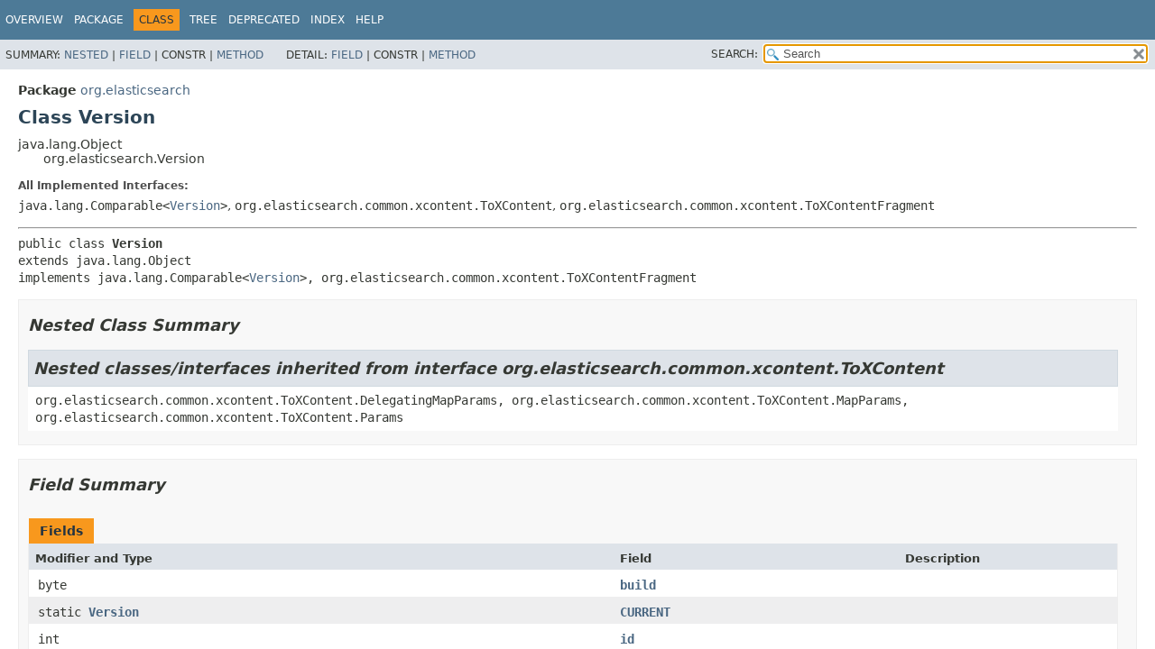

--- FILE ---
content_type: text/html
request_url: https://artifacts.elastic.co/javadoc/org/elasticsearch/elasticsearch/7.12.1/org/elasticsearch/Version.html
body_size: 8605
content:
<!DOCTYPE HTML>
<!-- NewPage -->
<html lang="en">
<head>
<!-- Generated by javadoc -->
<title>Version (server 7.12.1 API)</title>
<meta http-equiv="Content-Type" content="text/html; charset=UTF8">
<meta name="description" content="declaration: package: org.elasticsearch, class: Version">
<meta name="generator" content="javadoc/ClassWriterImpl">
<link rel="stylesheet" type="text/css" href="../../stylesheet.css" title="Style">
<link rel="stylesheet" type="text/css" href="../../script-dir/jquery-ui.min.css" title="Style">
<link rel="stylesheet" type="text/css" href="../../jquery-ui.overrides.css" title="Style">
<script type="text/javascript" src="../../script.js"></script>
<script type="text/javascript" src="../../script-dir/jquery-3.5.1.min.js"></script>
<script type="text/javascript" src="../../script-dir/jquery-ui.min.js"></script>
</head>
<body class="class-declaration-page">
<script type="text/javascript">var data = {"i0":10,"i1":10,"i2":10,"i3":10,"i4":9,"i5":9,"i6":9,"i7":10,"i8":10,"i9":10,"i10":10,"i11":10,"i12":10,"i13":9,"i14":9,"i15":9,"i16":10,"i17":10,"i18":10,"i19":10,"i20":9,"i21":10,"i22":10,"i23":9};
var tabs = {65535:["t0","All Methods"],1:["t1","Static Methods"],2:["t2","Instance Methods"],8:["t4","Concrete Methods"]};
var altColor = "alt-color";
var rowColor = "row-color";
var tableTab = "table-tab";
var activeTableTab = "active-table-tab";
var pathtoroot = "../../";
loadScripts(document, 'script');</script>
<noscript>
<div>JavaScript is disabled on your browser.</div>
</noscript>
<div class="flex-box">
<header role="banner" class="flex-header">
<nav role="navigation">
<!-- ========= START OF TOP NAVBAR ======= -->
<div class="top-nav" id="navbar.top">
<div class="skip-nav"><a href="#skip.navbar.top" title="Skip navigation links">Skip navigation links</a></div>
<ul id="navbar.top.firstrow" class="nav-list" title="Navigation">
<li><a href="../../index.html">Overview</a></li>
<li><a href="package-summary.html">Package</a></li>
<li class="nav-bar-cell1-rev">Class</li>
<li><a href="package-tree.html">Tree</a></li>
<li><a href="../../deprecated-list.html">Deprecated</a></li>
<li><a href="../../index-all.html">Index</a></li>
<li><a href="../../help-doc.html">Help</a></li>
</ul>
</div>
<div class="sub-nav">
<div>
<ul class="sub-nav-list">
<li>Summary:&nbsp;</li>
<li><a href="#nested.class.summary">Nested</a>&nbsp;|&nbsp;</li>
<li><a href="#field.summary">Field</a>&nbsp;|&nbsp;</li>
<li>Constr&nbsp;|&nbsp;</li>
<li><a href="#method.summary">Method</a></li>
</ul>
<ul class="sub-nav-list">
<li>Detail:&nbsp;</li>
<li><a href="#field.detail">Field</a>&nbsp;|&nbsp;</li>
<li>Constr&nbsp;|&nbsp;</li>
<li><a href="#method.detail">Method</a></li>
</ul>
</div>
<div class="nav-list-search"><label for="search">SEARCH:</label>
<input type="text" id="search" value="search" disabled="disabled">
<input type="reset" id="reset" value="reset" disabled="disabled">
</div>
</div>
<!-- ========= END OF TOP NAVBAR ========= -->
<span class="skip-nav" id="skip.navbar.top">
<!--   -->
</span></nav>
</header>
<div class="flex-content">
<main role="main">
<!-- ======== START OF CLASS DATA ======== -->
<div class="header">
<div class="sub-title"><span class="package-label-in-type">Package</span>&nbsp;<a href="package-summary.html">org.elasticsearch</a></div>
<h1 title="Class Version" class="title">Class Version</h1>
</div>
<div class="inheritance" title="Inheritance Tree">java.lang.Object
<div class="inheritance">org.elasticsearch.Version</div>
</div>
<section class="description">
<dl class="notes">
<dt>All Implemented Interfaces:</dt>
<dd><code>java.lang.Comparable&lt;<a href="Version.html" title="class in org.elasticsearch">Version</a>&gt;</code>, <code>org.elasticsearch.common.xcontent.ToXContent</code>, <code>org.elasticsearch.common.xcontent.ToXContentFragment</code></dd>
</dl>
<hr>
<pre>public class <span class="type-name-label">Version</span>
extends java.lang.Object
implements java.lang.Comparable&lt;<a href="Version.html" title="class in org.elasticsearch">Version</a>&gt;, org.elasticsearch.common.xcontent.ToXContentFragment</pre>
</section>
<section class="summary">
<ul class="summary-list">
<!-- ======== NESTED CLASS SUMMARY ======== -->
<li>
<section class="nested-class-summary" id="nested.class.summary">
<h2>Nested Class Summary</h2>
<div class="inherited-list">
<h2 id="nested.classes.inherited.from.class.org.elasticsearch.common.xcontent.ToXContent">Nested classes/interfaces inherited from interface&nbsp;org.elasticsearch.common.xcontent.ToXContent</h2>
<code>org.elasticsearch.common.xcontent.ToXContent.DelegatingMapParams, org.elasticsearch.common.xcontent.ToXContent.MapParams, org.elasticsearch.common.xcontent.ToXContent.Params</code></div>
</section>
</li>
<!-- =========== FIELD SUMMARY =========== -->
<li>
<section class="field-summary" id="field.summary">
<h2>Field Summary</h2>
<div class="member-summary">
<table class="summary-table">
<caption><span>Fields</span></caption>
<thead>
<tr>
<th class="col-first" scope="col">Modifier and Type</th>
<th class="col-second" scope="col">Field</th>
<th class="col-last" scope="col">Description</th>
</tr>
</thead>
<tbody>
<tr class="alt-color">
<td class="col-first"><code>byte</code></td>
<th class="col-second" scope="row"><code><span class="member-name-link"><a href="#build">build</a></span></code></th>
<td class="col-last">&nbsp;</td>
</tr>
<tr class="row-color">
<td class="col-first"><code>static <a href="Version.html" title="class in org.elasticsearch">Version</a></code></td>
<th class="col-second" scope="row"><code><span class="member-name-link"><a href="#CURRENT">CURRENT</a></span></code></th>
<td class="col-last">&nbsp;</td>
</tr>
<tr class="alt-color">
<td class="col-first"><code>int</code></td>
<th class="col-second" scope="row"><code><span class="member-name-link"><a href="#id">id</a></span></code></th>
<td class="col-last">&nbsp;</td>
</tr>
<tr class="row-color">
<td class="col-first"><code>org.apache.lucene.util.Version</code></td>
<th class="col-second" scope="row"><code><span class="member-name-link"><a href="#luceneVersion">luceneVersion</a></span></code></th>
<td class="col-last">&nbsp;</td>
</tr>
<tr class="alt-color">
<td class="col-first"><code>byte</code></td>
<th class="col-second" scope="row"><code><span class="member-name-link"><a href="#major">major</a></span></code></th>
<td class="col-last">&nbsp;</td>
</tr>
<tr class="row-color">
<td class="col-first"><code>byte</code></td>
<th class="col-second" scope="row"><code><span class="member-name-link"><a href="#minor">minor</a></span></code></th>
<td class="col-last">&nbsp;</td>
</tr>
<tr class="alt-color">
<td class="col-first"><code>byte</code></td>
<th class="col-second" scope="row"><code><span class="member-name-link"><a href="#revision">revision</a></span></code></th>
<td class="col-last">&nbsp;</td>
</tr>
<tr class="row-color">
<td class="col-first"><code>static <a href="Version.html" title="class in org.elasticsearch">Version</a></code></td>
<th class="col-second" scope="row"><code><span class="member-name-link"><a href="#V_6_0_0">V_6_0_0</a></span></code></th>
<td class="col-last">&nbsp;</td>
</tr>
<tr class="alt-color">
<td class="col-first"><code>static <a href="Version.html" title="class in org.elasticsearch">Version</a></code></td>
<th class="col-second" scope="row"><code><span class="member-name-link"><a href="#V_6_0_0_alpha1">V_6_0_0_alpha1</a></span></code></th>
<td class="col-last">&nbsp;</td>
</tr>
<tr class="row-color">
<td class="col-first"><code>static <a href="Version.html" title="class in org.elasticsearch">Version</a></code></td>
<th class="col-second" scope="row"><code><span class="member-name-link"><a href="#V_6_0_0_alpha2">V_6_0_0_alpha2</a></span></code></th>
<td class="col-last">&nbsp;</td>
</tr>
<tr class="alt-color">
<td class="col-first"><code>static <a href="Version.html" title="class in org.elasticsearch">Version</a></code></td>
<th class="col-second" scope="row"><code><span class="member-name-link"><a href="#V_6_0_0_beta1">V_6_0_0_beta1</a></span></code></th>
<td class="col-last">&nbsp;</td>
</tr>
<tr class="row-color">
<td class="col-first"><code>static <a href="Version.html" title="class in org.elasticsearch">Version</a></code></td>
<th class="col-second" scope="row"><code><span class="member-name-link"><a href="#V_6_0_0_beta2">V_6_0_0_beta2</a></span></code></th>
<td class="col-last">&nbsp;</td>
</tr>
<tr class="alt-color">
<td class="col-first"><code>static <a href="Version.html" title="class in org.elasticsearch">Version</a></code></td>
<th class="col-second" scope="row"><code><span class="member-name-link"><a href="#V_6_0_0_rc1">V_6_0_0_rc1</a></span></code></th>
<td class="col-last">&nbsp;</td>
</tr>
<tr class="row-color">
<td class="col-first"><code>static <a href="Version.html" title="class in org.elasticsearch">Version</a></code></td>
<th class="col-second" scope="row"><code><span class="member-name-link"><a href="#V_6_0_0_rc2">V_6_0_0_rc2</a></span></code></th>
<td class="col-last">&nbsp;</td>
</tr>
<tr class="alt-color">
<td class="col-first"><code>static <a href="Version.html" title="class in org.elasticsearch">Version</a></code></td>
<th class="col-second" scope="row"><code><span class="member-name-link"><a href="#V_6_0_1">V_6_0_1</a></span></code></th>
<td class="col-last">&nbsp;</td>
</tr>
<tr class="row-color">
<td class="col-first"><code>static <a href="Version.html" title="class in org.elasticsearch">Version</a></code></td>
<th class="col-second" scope="row"><code><span class="member-name-link"><a href="#V_6_1_0">V_6_1_0</a></span></code></th>
<td class="col-last">&nbsp;</td>
</tr>
<tr class="alt-color">
<td class="col-first"><code>static <a href="Version.html" title="class in org.elasticsearch">Version</a></code></td>
<th class="col-second" scope="row"><code><span class="member-name-link"><a href="#V_6_1_1">V_6_1_1</a></span></code></th>
<td class="col-last">&nbsp;</td>
</tr>
<tr class="row-color">
<td class="col-first"><code>static <a href="Version.html" title="class in org.elasticsearch">Version</a></code></td>
<th class="col-second" scope="row"><code><span class="member-name-link"><a href="#V_6_1_2">V_6_1_2</a></span></code></th>
<td class="col-last">&nbsp;</td>
</tr>
<tr class="alt-color">
<td class="col-first"><code>static <a href="Version.html" title="class in org.elasticsearch">Version</a></code></td>
<th class="col-second" scope="row"><code><span class="member-name-link"><a href="#V_6_1_3">V_6_1_3</a></span></code></th>
<td class="col-last">&nbsp;</td>
</tr>
<tr class="row-color">
<td class="col-first"><code>static <a href="Version.html" title="class in org.elasticsearch">Version</a></code></td>
<th class="col-second" scope="row"><code><span class="member-name-link"><a href="#V_6_1_4">V_6_1_4</a></span></code></th>
<td class="col-last">&nbsp;</td>
</tr>
<tr class="alt-color">
<td class="col-first"><code>static <a href="Version.html" title="class in org.elasticsearch">Version</a></code></td>
<th class="col-second" scope="row"><code><span class="member-name-link"><a href="#V_6_2_0">V_6_2_0</a></span></code></th>
<td class="col-last">&nbsp;</td>
</tr>
<tr class="row-color">
<td class="col-first"><code>static <a href="Version.html" title="class in org.elasticsearch">Version</a></code></td>
<th class="col-second" scope="row"><code><span class="member-name-link"><a href="#V_6_2_1">V_6_2_1</a></span></code></th>
<td class="col-last">&nbsp;</td>
</tr>
<tr class="alt-color">
<td class="col-first"><code>static <a href="Version.html" title="class in org.elasticsearch">Version</a></code></td>
<th class="col-second" scope="row"><code><span class="member-name-link"><a href="#V_6_2_2">V_6_2_2</a></span></code></th>
<td class="col-last">&nbsp;</td>
</tr>
<tr class="row-color">
<td class="col-first"><code>static <a href="Version.html" title="class in org.elasticsearch">Version</a></code></td>
<th class="col-second" scope="row"><code><span class="member-name-link"><a href="#V_6_2_3">V_6_2_3</a></span></code></th>
<td class="col-last">&nbsp;</td>
</tr>
<tr class="alt-color">
<td class="col-first"><code>static <a href="Version.html" title="class in org.elasticsearch">Version</a></code></td>
<th class="col-second" scope="row"><code><span class="member-name-link"><a href="#V_6_2_4">V_6_2_4</a></span></code></th>
<td class="col-last">&nbsp;</td>
</tr>
<tr class="row-color">
<td class="col-first"><code>static <a href="Version.html" title="class in org.elasticsearch">Version</a></code></td>
<th class="col-second" scope="row"><code><span class="member-name-link"><a href="#V_6_3_0">V_6_3_0</a></span></code></th>
<td class="col-last">&nbsp;</td>
</tr>
<tr class="alt-color">
<td class="col-first"><code>static <a href="Version.html" title="class in org.elasticsearch">Version</a></code></td>
<th class="col-second" scope="row"><code><span class="member-name-link"><a href="#V_6_3_1">V_6_3_1</a></span></code></th>
<td class="col-last">&nbsp;</td>
</tr>
<tr class="row-color">
<td class="col-first"><code>static <a href="Version.html" title="class in org.elasticsearch">Version</a></code></td>
<th class="col-second" scope="row"><code><span class="member-name-link"><a href="#V_6_3_2">V_6_3_2</a></span></code></th>
<td class="col-last">&nbsp;</td>
</tr>
<tr class="alt-color">
<td class="col-first"><code>static <a href="Version.html" title="class in org.elasticsearch">Version</a></code></td>
<th class="col-second" scope="row"><code><span class="member-name-link"><a href="#V_6_4_0">V_6_4_0</a></span></code></th>
<td class="col-last">&nbsp;</td>
</tr>
<tr class="row-color">
<td class="col-first"><code>static <a href="Version.html" title="class in org.elasticsearch">Version</a></code></td>
<th class="col-second" scope="row"><code><span class="member-name-link"><a href="#V_6_4_1">V_6_4_1</a></span></code></th>
<td class="col-last">&nbsp;</td>
</tr>
<tr class="alt-color">
<td class="col-first"><code>static <a href="Version.html" title="class in org.elasticsearch">Version</a></code></td>
<th class="col-second" scope="row"><code><span class="member-name-link"><a href="#V_6_4_2">V_6_4_2</a></span></code></th>
<td class="col-last">&nbsp;</td>
</tr>
<tr class="row-color">
<td class="col-first"><code>static <a href="Version.html" title="class in org.elasticsearch">Version</a></code></td>
<th class="col-second" scope="row"><code><span class="member-name-link"><a href="#V_6_4_3">V_6_4_3</a></span></code></th>
<td class="col-last">&nbsp;</td>
</tr>
<tr class="alt-color">
<td class="col-first"><code>static <a href="Version.html" title="class in org.elasticsearch">Version</a></code></td>
<th class="col-second" scope="row"><code><span class="member-name-link"><a href="#V_6_5_0">V_6_5_0</a></span></code></th>
<td class="col-last">&nbsp;</td>
</tr>
<tr class="row-color">
<td class="col-first"><code>static <a href="Version.html" title="class in org.elasticsearch">Version</a></code></td>
<th class="col-second" scope="row"><code><span class="member-name-link"><a href="#V_6_5_1">V_6_5_1</a></span></code></th>
<td class="col-last">&nbsp;</td>
</tr>
<tr class="alt-color">
<td class="col-first"><code>static <a href="Version.html" title="class in org.elasticsearch">Version</a></code></td>
<th class="col-second" scope="row"><code><span class="member-name-link"><a href="#V_6_5_2">V_6_5_2</a></span></code></th>
<td class="col-last">&nbsp;</td>
</tr>
<tr class="row-color">
<td class="col-first"><code>static <a href="Version.html" title="class in org.elasticsearch">Version</a></code></td>
<th class="col-second" scope="row"><code><span class="member-name-link"><a href="#V_6_5_3">V_6_5_3</a></span></code></th>
<td class="col-last">&nbsp;</td>
</tr>
<tr class="alt-color">
<td class="col-first"><code>static <a href="Version.html" title="class in org.elasticsearch">Version</a></code></td>
<th class="col-second" scope="row"><code><span class="member-name-link"><a href="#V_6_5_4">V_6_5_4</a></span></code></th>
<td class="col-last">&nbsp;</td>
</tr>
<tr class="row-color">
<td class="col-first"><code>static <a href="Version.html" title="class in org.elasticsearch">Version</a></code></td>
<th class="col-second" scope="row"><code><span class="member-name-link"><a href="#V_6_6_0">V_6_6_0</a></span></code></th>
<td class="col-last">&nbsp;</td>
</tr>
<tr class="alt-color">
<td class="col-first"><code>static <a href="Version.html" title="class in org.elasticsearch">Version</a></code></td>
<th class="col-second" scope="row"><code><span class="member-name-link"><a href="#V_6_6_1">V_6_6_1</a></span></code></th>
<td class="col-last">&nbsp;</td>
</tr>
<tr class="row-color">
<td class="col-first"><code>static <a href="Version.html" title="class in org.elasticsearch">Version</a></code></td>
<th class="col-second" scope="row"><code><span class="member-name-link"><a href="#V_6_6_2">V_6_6_2</a></span></code></th>
<td class="col-last">&nbsp;</td>
</tr>
<tr class="alt-color">
<td class="col-first"><code>static <a href="Version.html" title="class in org.elasticsearch">Version</a></code></td>
<th class="col-second" scope="row"><code><span class="member-name-link"><a href="#V_6_7_0">V_6_7_0</a></span></code></th>
<td class="col-last">&nbsp;</td>
</tr>
<tr class="row-color">
<td class="col-first"><code>static <a href="Version.html" title="class in org.elasticsearch">Version</a></code></td>
<th class="col-second" scope="row"><code><span class="member-name-link"><a href="#V_6_7_1">V_6_7_1</a></span></code></th>
<td class="col-last">&nbsp;</td>
</tr>
<tr class="alt-color">
<td class="col-first"><code>static <a href="Version.html" title="class in org.elasticsearch">Version</a></code></td>
<th class="col-second" scope="row"><code><span class="member-name-link"><a href="#V_6_7_2">V_6_7_2</a></span></code></th>
<td class="col-last">&nbsp;</td>
</tr>
<tr class="row-color">
<td class="col-first"><code>static <a href="Version.html" title="class in org.elasticsearch">Version</a></code></td>
<th class="col-second" scope="row"><code><span class="member-name-link"><a href="#V_6_8_0">V_6_8_0</a></span></code></th>
<td class="col-last">&nbsp;</td>
</tr>
<tr class="alt-color">
<td class="col-first"><code>static <a href="Version.html" title="class in org.elasticsearch">Version</a></code></td>
<th class="col-second" scope="row"><code><span class="member-name-link"><a href="#V_6_8_1">V_6_8_1</a></span></code></th>
<td class="col-last">&nbsp;</td>
</tr>
<tr class="row-color">
<td class="col-first"><code>static <a href="Version.html" title="class in org.elasticsearch">Version</a></code></td>
<th class="col-second" scope="row"><code><span class="member-name-link"><a href="#V_6_8_10">V_6_8_10</a></span></code></th>
<td class="col-last">&nbsp;</td>
</tr>
<tr class="alt-color">
<td class="col-first"><code>static <a href="Version.html" title="class in org.elasticsearch">Version</a></code></td>
<th class="col-second" scope="row"><code><span class="member-name-link"><a href="#V_6_8_11">V_6_8_11</a></span></code></th>
<td class="col-last">&nbsp;</td>
</tr>
<tr class="row-color">
<td class="col-first"><code>static <a href="Version.html" title="class in org.elasticsearch">Version</a></code></td>
<th class="col-second" scope="row"><code><span class="member-name-link"><a href="#V_6_8_12">V_6_8_12</a></span></code></th>
<td class="col-last">&nbsp;</td>
</tr>
<tr class="alt-color">
<td class="col-first"><code>static <a href="Version.html" title="class in org.elasticsearch">Version</a></code></td>
<th class="col-second" scope="row"><code><span class="member-name-link"><a href="#V_6_8_13">V_6_8_13</a></span></code></th>
<td class="col-last">&nbsp;</td>
</tr>
<tr class="row-color">
<td class="col-first"><code>static <a href="Version.html" title="class in org.elasticsearch">Version</a></code></td>
<th class="col-second" scope="row"><code><span class="member-name-link"><a href="#V_6_8_14">V_6_8_14</a></span></code></th>
<td class="col-last">&nbsp;</td>
</tr>
<tr class="alt-color">
<td class="col-first"><code>static <a href="Version.html" title="class in org.elasticsearch">Version</a></code></td>
<th class="col-second" scope="row"><code><span class="member-name-link"><a href="#V_6_8_15">V_6_8_15</a></span></code></th>
<td class="col-last">&nbsp;</td>
</tr>
<tr class="row-color">
<td class="col-first"><code>static <a href="Version.html" title="class in org.elasticsearch">Version</a></code></td>
<th class="col-second" scope="row"><code><span class="member-name-link"><a href="#V_6_8_16">V_6_8_16</a></span></code></th>
<td class="col-last">&nbsp;</td>
</tr>
<tr class="alt-color">
<td class="col-first"><code>static <a href="Version.html" title="class in org.elasticsearch">Version</a></code></td>
<th class="col-second" scope="row"><code><span class="member-name-link"><a href="#V_6_8_2">V_6_8_2</a></span></code></th>
<td class="col-last">&nbsp;</td>
</tr>
<tr class="row-color">
<td class="col-first"><code>static <a href="Version.html" title="class in org.elasticsearch">Version</a></code></td>
<th class="col-second" scope="row"><code><span class="member-name-link"><a href="#V_6_8_3">V_6_8_3</a></span></code></th>
<td class="col-last">&nbsp;</td>
</tr>
<tr class="alt-color">
<td class="col-first"><code>static <a href="Version.html" title="class in org.elasticsearch">Version</a></code></td>
<th class="col-second" scope="row"><code><span class="member-name-link"><a href="#V_6_8_4">V_6_8_4</a></span></code></th>
<td class="col-last">&nbsp;</td>
</tr>
<tr class="row-color">
<td class="col-first"><code>static <a href="Version.html" title="class in org.elasticsearch">Version</a></code></td>
<th class="col-second" scope="row"><code><span class="member-name-link"><a href="#V_6_8_5">V_6_8_5</a></span></code></th>
<td class="col-last">&nbsp;</td>
</tr>
<tr class="alt-color">
<td class="col-first"><code>static <a href="Version.html" title="class in org.elasticsearch">Version</a></code></td>
<th class="col-second" scope="row"><code><span class="member-name-link"><a href="#V_6_8_6">V_6_8_6</a></span></code></th>
<td class="col-last">&nbsp;</td>
</tr>
<tr class="row-color">
<td class="col-first"><code>static <a href="Version.html" title="class in org.elasticsearch">Version</a></code></td>
<th class="col-second" scope="row"><code><span class="member-name-link"><a href="#V_6_8_7">V_6_8_7</a></span></code></th>
<td class="col-last">&nbsp;</td>
</tr>
<tr class="alt-color">
<td class="col-first"><code>static <a href="Version.html" title="class in org.elasticsearch">Version</a></code></td>
<th class="col-second" scope="row"><code><span class="member-name-link"><a href="#V_6_8_8">V_6_8_8</a></span></code></th>
<td class="col-last">&nbsp;</td>
</tr>
<tr class="row-color">
<td class="col-first"><code>static <a href="Version.html" title="class in org.elasticsearch">Version</a></code></td>
<th class="col-second" scope="row"><code><span class="member-name-link"><a href="#V_6_8_9">V_6_8_9</a></span></code></th>
<td class="col-last">&nbsp;</td>
</tr>
<tr class="alt-color">
<td class="col-first"><code>static <a href="Version.html" title="class in org.elasticsearch">Version</a></code></td>
<th class="col-second" scope="row"><code><span class="member-name-link"><a href="#V_7_0_0">V_7_0_0</a></span></code></th>
<td class="col-last">&nbsp;</td>
</tr>
<tr class="row-color">
<td class="col-first"><code>static <a href="Version.html" title="class in org.elasticsearch">Version</a></code></td>
<th class="col-second" scope="row"><code><span class="member-name-link"><a href="#V_7_0_1">V_7_0_1</a></span></code></th>
<td class="col-last">&nbsp;</td>
</tr>
<tr class="alt-color">
<td class="col-first"><code>static <a href="Version.html" title="class in org.elasticsearch">Version</a></code></td>
<th class="col-second" scope="row"><code><span class="member-name-link"><a href="#V_7_1_0">V_7_1_0</a></span></code></th>
<td class="col-last">&nbsp;</td>
</tr>
<tr class="row-color">
<td class="col-first"><code>static <a href="Version.html" title="class in org.elasticsearch">Version</a></code></td>
<th class="col-second" scope="row"><code><span class="member-name-link"><a href="#V_7_1_1">V_7_1_1</a></span></code></th>
<td class="col-last">&nbsp;</td>
</tr>
<tr class="alt-color">
<td class="col-first"><code>static <a href="Version.html" title="class in org.elasticsearch">Version</a></code></td>
<th class="col-second" scope="row"><code><span class="member-name-link"><a href="#V_7_10_0">V_7_10_0</a></span></code></th>
<td class="col-last">&nbsp;</td>
</tr>
<tr class="row-color">
<td class="col-first"><code>static <a href="Version.html" title="class in org.elasticsearch">Version</a></code></td>
<th class="col-second" scope="row"><code><span class="member-name-link"><a href="#V_7_10_1">V_7_10_1</a></span></code></th>
<td class="col-last">&nbsp;</td>
</tr>
<tr class="alt-color">
<td class="col-first"><code>static <a href="Version.html" title="class in org.elasticsearch">Version</a></code></td>
<th class="col-second" scope="row"><code><span class="member-name-link"><a href="#V_7_10_2">V_7_10_2</a></span></code></th>
<td class="col-last">&nbsp;</td>
</tr>
<tr class="row-color">
<td class="col-first"><code>static <a href="Version.html" title="class in org.elasticsearch">Version</a></code></td>
<th class="col-second" scope="row"><code><span class="member-name-link"><a href="#V_7_11_0">V_7_11_0</a></span></code></th>
<td class="col-last">&nbsp;</td>
</tr>
<tr class="alt-color">
<td class="col-first"><code>static <a href="Version.html" title="class in org.elasticsearch">Version</a></code></td>
<th class="col-second" scope="row"><code><span class="member-name-link"><a href="#V_7_11_1">V_7_11_1</a></span></code></th>
<td class="col-last">&nbsp;</td>
</tr>
<tr class="row-color">
<td class="col-first"><code>static <a href="Version.html" title="class in org.elasticsearch">Version</a></code></td>
<th class="col-second" scope="row"><code><span class="member-name-link"><a href="#V_7_11_2">V_7_11_2</a></span></code></th>
<td class="col-last">&nbsp;</td>
</tr>
<tr class="alt-color">
<td class="col-first"><code>static <a href="Version.html" title="class in org.elasticsearch">Version</a></code></td>
<th class="col-second" scope="row"><code><span class="member-name-link"><a href="#V_7_12_0">V_7_12_0</a></span></code></th>
<td class="col-last">&nbsp;</td>
</tr>
<tr class="row-color">
<td class="col-first"><code>static <a href="Version.html" title="class in org.elasticsearch">Version</a></code></td>
<th class="col-second" scope="row"><code><span class="member-name-link"><a href="#V_7_12_1">V_7_12_1</a></span></code></th>
<td class="col-last">&nbsp;</td>
</tr>
<tr class="alt-color">
<td class="col-first"><code>static <a href="Version.html" title="class in org.elasticsearch">Version</a></code></td>
<th class="col-second" scope="row"><code><span class="member-name-link"><a href="#V_7_2_0">V_7_2_0</a></span></code></th>
<td class="col-last">&nbsp;</td>
</tr>
<tr class="row-color">
<td class="col-first"><code>static <a href="Version.html" title="class in org.elasticsearch">Version</a></code></td>
<th class="col-second" scope="row"><code><span class="member-name-link"><a href="#V_7_2_1">V_7_2_1</a></span></code></th>
<td class="col-last">&nbsp;</td>
</tr>
<tr class="alt-color">
<td class="col-first"><code>static <a href="Version.html" title="class in org.elasticsearch">Version</a></code></td>
<th class="col-second" scope="row"><code><span class="member-name-link"><a href="#V_7_3_0">V_7_3_0</a></span></code></th>
<td class="col-last">&nbsp;</td>
</tr>
<tr class="row-color">
<td class="col-first"><code>static <a href="Version.html" title="class in org.elasticsearch">Version</a></code></td>
<th class="col-second" scope="row"><code><span class="member-name-link"><a href="#V_7_3_1">V_7_3_1</a></span></code></th>
<td class="col-last">&nbsp;</td>
</tr>
<tr class="alt-color">
<td class="col-first"><code>static <a href="Version.html" title="class in org.elasticsearch">Version</a></code></td>
<th class="col-second" scope="row"><code><span class="member-name-link"><a href="#V_7_3_2">V_7_3_2</a></span></code></th>
<td class="col-last">&nbsp;</td>
</tr>
<tr class="row-color">
<td class="col-first"><code>static <a href="Version.html" title="class in org.elasticsearch">Version</a></code></td>
<th class="col-second" scope="row"><code><span class="member-name-link"><a href="#V_7_4_0">V_7_4_0</a></span></code></th>
<td class="col-last">&nbsp;</td>
</tr>
<tr class="alt-color">
<td class="col-first"><code>static <a href="Version.html" title="class in org.elasticsearch">Version</a></code></td>
<th class="col-second" scope="row"><code><span class="member-name-link"><a href="#V_7_4_1">V_7_4_1</a></span></code></th>
<td class="col-last">&nbsp;</td>
</tr>
<tr class="row-color">
<td class="col-first"><code>static <a href="Version.html" title="class in org.elasticsearch">Version</a></code></td>
<th class="col-second" scope="row"><code><span class="member-name-link"><a href="#V_7_4_2">V_7_4_2</a></span></code></th>
<td class="col-last">&nbsp;</td>
</tr>
<tr class="alt-color">
<td class="col-first"><code>static <a href="Version.html" title="class in org.elasticsearch">Version</a></code></td>
<th class="col-second" scope="row"><code><span class="member-name-link"><a href="#V_7_5_0">V_7_5_0</a></span></code></th>
<td class="col-last">&nbsp;</td>
</tr>
<tr class="row-color">
<td class="col-first"><code>static <a href="Version.html" title="class in org.elasticsearch">Version</a></code></td>
<th class="col-second" scope="row"><code><span class="member-name-link"><a href="#V_7_5_1">V_7_5_1</a></span></code></th>
<td class="col-last">&nbsp;</td>
</tr>
<tr class="alt-color">
<td class="col-first"><code>static <a href="Version.html" title="class in org.elasticsearch">Version</a></code></td>
<th class="col-second" scope="row"><code><span class="member-name-link"><a href="#V_7_5_2">V_7_5_2</a></span></code></th>
<td class="col-last">&nbsp;</td>
</tr>
<tr class="row-color">
<td class="col-first"><code>static <a href="Version.html" title="class in org.elasticsearch">Version</a></code></td>
<th class="col-second" scope="row"><code><span class="member-name-link"><a href="#V_7_6_0">V_7_6_0</a></span></code></th>
<td class="col-last">&nbsp;</td>
</tr>
<tr class="alt-color">
<td class="col-first"><code>static <a href="Version.html" title="class in org.elasticsearch">Version</a></code></td>
<th class="col-second" scope="row"><code><span class="member-name-link"><a href="#V_7_6_1">V_7_6_1</a></span></code></th>
<td class="col-last">&nbsp;</td>
</tr>
<tr class="row-color">
<td class="col-first"><code>static <a href="Version.html" title="class in org.elasticsearch">Version</a></code></td>
<th class="col-second" scope="row"><code><span class="member-name-link"><a href="#V_7_6_2">V_7_6_2</a></span></code></th>
<td class="col-last">&nbsp;</td>
</tr>
<tr class="alt-color">
<td class="col-first"><code>static <a href="Version.html" title="class in org.elasticsearch">Version</a></code></td>
<th class="col-second" scope="row"><code><span class="member-name-link"><a href="#V_7_7_0">V_7_7_0</a></span></code></th>
<td class="col-last">&nbsp;</td>
</tr>
<tr class="row-color">
<td class="col-first"><code>static <a href="Version.html" title="class in org.elasticsearch">Version</a></code></td>
<th class="col-second" scope="row"><code><span class="member-name-link"><a href="#V_7_7_1">V_7_7_1</a></span></code></th>
<td class="col-last">&nbsp;</td>
</tr>
<tr class="alt-color">
<td class="col-first"><code>static <a href="Version.html" title="class in org.elasticsearch">Version</a></code></td>
<th class="col-second" scope="row"><code><span class="member-name-link"><a href="#V_7_8_0">V_7_8_0</a></span></code></th>
<td class="col-last">&nbsp;</td>
</tr>
<tr class="row-color">
<td class="col-first"><code>static <a href="Version.html" title="class in org.elasticsearch">Version</a></code></td>
<th class="col-second" scope="row"><code><span class="member-name-link"><a href="#V_7_8_1">V_7_8_1</a></span></code></th>
<td class="col-last">&nbsp;</td>
</tr>
<tr class="alt-color">
<td class="col-first"><code>static <a href="Version.html" title="class in org.elasticsearch">Version</a></code></td>
<th class="col-second" scope="row"><code><span class="member-name-link"><a href="#V_7_9_0">V_7_9_0</a></span></code></th>
<td class="col-last">&nbsp;</td>
</tr>
<tr class="row-color">
<td class="col-first"><code>static <a href="Version.html" title="class in org.elasticsearch">Version</a></code></td>
<th class="col-second" scope="row"><code><span class="member-name-link"><a href="#V_7_9_1">V_7_9_1</a></span></code></th>
<td class="col-last">&nbsp;</td>
</tr>
<tr class="alt-color">
<td class="col-first"><code>static <a href="Version.html" title="class in org.elasticsearch">Version</a></code></td>
<th class="col-second" scope="row"><code><span class="member-name-link"><a href="#V_7_9_2">V_7_9_2</a></span></code></th>
<td class="col-last">&nbsp;</td>
</tr>
<tr class="row-color">
<td class="col-first"><code>static <a href="Version.html" title="class in org.elasticsearch">Version</a></code></td>
<th class="col-second" scope="row"><code><span class="member-name-link"><a href="#V_7_9_3">V_7_9_3</a></span></code></th>
<td class="col-last">&nbsp;</td>
</tr>
<tr class="alt-color">
<td class="col-first"><code>static <a href="Version.html" title="class in org.elasticsearch">Version</a></code></td>
<th class="col-second" scope="row"><code><span class="member-name-link"><a href="#V_EMPTY">V_EMPTY</a></span></code></th>
<td class="col-last">&nbsp;</td>
</tr>
<tr class="row-color">
<td class="col-first"><code>static int</code></td>
<th class="col-second" scope="row"><code><span class="member-name-link"><a href="#V_EMPTY_ID">V_EMPTY_ID</a></span></code></th>
<td class="col-last">&nbsp;</td>
</tr>
</tbody>
</table>
</div>
<div class="inherited-list">
<h3 id="fields.inherited.from.class.org.elasticsearch.common.xcontent.ToXContent">Fields inherited from interface&nbsp;org.elasticsearch.common.xcontent.ToXContent</h3>
<code>EMPTY_PARAMS</code></div>
</section>
</li>
<!-- ========== METHOD SUMMARY =========== -->
<li>
<section class="method-summary" id="method.summary">
<h2>Method Summary</h2>
<div class="member-summary" id="method-summary-table">
<div class="table-tabs" role="tablist" aria-orientation="horizontal"><button role="tab" aria-selected="true" aria-controls="method-summary-table.tabpanel" tabindex="0" onkeydown="switchTab(event)" id="t0" class="active-table-tab">All Methods</button><button role="tab" aria-selected="false" aria-controls="method-summary-table.tabpanel" tabindex="-1" onkeydown="switchTab(event)" id="t1" class="table-tab" onclick="show(1);">Static Methods</button><button role="tab" aria-selected="false" aria-controls="method-summary-table.tabpanel" tabindex="-1" onkeydown="switchTab(event)" id="t2" class="table-tab" onclick="show(2);">Instance Methods</button><button role="tab" aria-selected="false" aria-controls="method-summary-table.tabpanel" tabindex="-1" onkeydown="switchTab(event)" id="t4" class="table-tab" onclick="show(8);">Concrete Methods</button></div>
<div id="method-summary-table.tabpanel" role="tabpanel">
<table class="summary-table" aria-labelledby="t0">
<thead>
<tr>
<th class="col-first" scope="col">Modifier and Type</th>
<th class="col-second" scope="col">Method</th>
<th class="col-last" scope="col">Description</th>
</tr>
</thead>
<tbody>
<tr class="alt-color" id="i0">
<td class="col-first"><code>boolean</code></td>
<th class="col-second" scope="row"><code><span class="member-name-link"><a href="#after(org.elasticsearch.Version)">after</a></span>&#8203;(<a href="Version.html" title="class in org.elasticsearch">Version</a>&nbsp;version)</code></th>
<td class="col-last">&nbsp;</td>
</tr>
<tr class="row-color" id="i1">
<td class="col-first"><code>boolean</code></td>
<th class="col-second" scope="row"><code><span class="member-name-link"><a href="#before(org.elasticsearch.Version)">before</a></span>&#8203;(<a href="Version.html" title="class in org.elasticsearch">Version</a>&nbsp;version)</code></th>
<td class="col-last">&nbsp;</td>
</tr>
<tr class="alt-color" id="i2">
<td class="col-first"><code>int</code></td>
<th class="col-second" scope="row"><code><span class="member-name-link"><a href="#compareTo(org.elasticsearch.Version)">compareTo</a></span>&#8203;(<a href="Version.html" title="class in org.elasticsearch">Version</a>&nbsp;other)</code></th>
<td class="col-last">&nbsp;</td>
</tr>
<tr class="row-color" id="i3">
<td class="col-first"><code>boolean</code></td>
<th class="col-second" scope="row"><code><span class="member-name-link"><a href="#equals(java.lang.Object)">equals</a></span>&#8203;(java.lang.Object&nbsp;o)</code></th>
<td class="col-last">&nbsp;</td>
</tr>
<tr class="alt-color" id="i4">
<td class="col-first"><code>static <a href="Version.html" title="class in org.elasticsearch">Version</a></code></td>
<th class="col-second" scope="row"><code><span class="member-name-link"><a href="#fromId(int)">fromId</a></span>&#8203;(int&nbsp;id)</code></th>
<td class="col-last">&nbsp;</td>
</tr>
<tr class="row-color" id="i5">
<td class="col-first"><code>static <a href="Version.html" title="class in org.elasticsearch">Version</a></code></td>
<th class="col-second" scope="row"><code><span class="member-name-link"><a href="#fromString(java.lang.String)">fromString</a></span>&#8203;(java.lang.String&nbsp;version)</code></th>
<td class="col-last">
<div class="block">Returns the version given its string representation, current version if the argument is null or empty</div>
</td>
</tr>
<tr class="alt-color" id="i6">
<td class="col-first"><code>static java.util.List&lt;<a href="Version.html" title="class in org.elasticsearch">Version</a>&gt;</code></td>
<th class="col-second" scope="row"><code><span class="member-name-link"><a href="#getDeclaredVersions(java.lang.Class)">getDeclaredVersions</a></span>&#8203;(java.lang.Class&lt;?&gt;&nbsp;versionClass)</code></th>
<td class="col-last">
<div class="block">Extracts a sorted list of declared version constants from a class.</div>
</td>
</tr>
<tr class="row-color" id="i7">
<td class="col-first"><code>int</code></td>
<th class="col-second" scope="row"><code><span class="member-name-link"><a href="#hashCode()">hashCode</a></span>()</code></th>
<td class="col-last">&nbsp;</td>
</tr>
<tr class="alt-color" id="i8">
<td class="col-first"><code>boolean</code></td>
<th class="col-second" scope="row"><code><span class="member-name-link"><a href="#isAlpha()">isAlpha</a></span>()</code></th>
<td class="col-last">
<div class="block">Returns true iff this version is an alpha version
 Note: This has been introduced in elasticsearch version 5.</div>
</td>
</tr>
<tr class="row-color" id="i9">
<td class="col-first"><code>boolean</code></td>
<th class="col-second" scope="row"><code><span class="member-name-link"><a href="#isBeta()">isBeta</a></span>()</code></th>
<td class="col-last">&nbsp;</td>
</tr>
<tr class="alt-color" id="i10">
<td class="col-first"><code>boolean</code></td>
<th class="col-second" scope="row"><code><span class="member-name-link"><a href="#isCompatible(org.elasticsearch.Version)">isCompatible</a></span>&#8203;(<a href="Version.html" title="class in org.elasticsearch">Version</a>&nbsp;version)</code></th>
<td class="col-last">
<div class="block">Returns <code>true</code> iff both version are compatible.</div>
</td>
</tr>
<tr class="row-color" id="i11">
<td class="col-first"><code>boolean</code></td>
<th class="col-second" scope="row"><code><span class="member-name-link"><a href="#isRC()">isRC</a></span>()</code></th>
<td class="col-last">&nbsp;</td>
</tr>
<tr class="alt-color" id="i12">
<td class="col-first"><code>boolean</code></td>
<th class="col-second" scope="row"><code><span class="member-name-link"><a href="#isRelease()">isRelease</a></span>()</code></th>
<td class="col-last">&nbsp;</td>
</tr>
<tr class="row-color" id="i13">
<td class="col-first"><code>static void</code></td>
<th class="col-second" scope="row"><code><span class="member-name-link"><a href="#main(java.lang.String%5B%5D)">main</a></span>&#8203;(java.lang.String[]&nbsp;args)</code></th>
<td class="col-last">&nbsp;</td>
</tr>
<tr class="alt-color" id="i14">
<td class="col-first"><code>static <a href="Version.html" title="class in org.elasticsearch">Version</a></code></td>
<th class="col-second" scope="row"><code><span class="member-name-link"><a href="#max(org.elasticsearch.Version,org.elasticsearch.Version)">max</a></span>&#8203;(<a href="Version.html" title="class in org.elasticsearch">Version</a>&nbsp;version1,
<a href="Version.html" title="class in org.elasticsearch">Version</a>&nbsp;version2)</code></th>
<td class="col-last">
<div class="block">Returns the maximum version between the 2</div>
</td>
</tr>
<tr class="row-color" id="i15">
<td class="col-first"><code>static <a href="Version.html" title="class in org.elasticsearch">Version</a></code></td>
<th class="col-second" scope="row"><code><span class="member-name-link"><a href="#min(org.elasticsearch.Version,org.elasticsearch.Version)">min</a></span>&#8203;(<a href="Version.html" title="class in org.elasticsearch">Version</a>&nbsp;version1,
<a href="Version.html" title="class in org.elasticsearch">Version</a>&nbsp;version2)</code></th>
<td class="col-last">
<div class="block">Returns the minimum version between the 2.</div>
</td>
</tr>
<tr class="alt-color" id="i16">
<td class="col-first"><code><a href="Version.html" title="class in org.elasticsearch">Version</a></code></td>
<th class="col-second" scope="row"><code><span class="member-name-link"><a href="#minimumCompatibilityVersion()">minimumCompatibilityVersion</a></span>()</code></th>
<td class="col-last">
<div class="block">Returns the minimum compatible version based on the current
 version.</div>
</td>
</tr>
<tr class="row-color" id="i17">
<td class="col-first"><code><a href="Version.html" title="class in org.elasticsearch">Version</a></code></td>
<th class="col-second" scope="row"><code><span class="member-name-link"><a href="#minimumIndexCompatibilityVersion()">minimumIndexCompatibilityVersion</a></span>()</code></th>
<td class="col-last">
<div class="block">Returns the minimum created index version that this version supports.</div>
</td>
</tr>
<tr class="alt-color" id="i18">
<td class="col-first"><code>boolean</code></td>
<th class="col-second" scope="row"><code><span class="member-name-link"><a href="#onOrAfter(org.elasticsearch.Version)">onOrAfter</a></span>&#8203;(<a href="Version.html" title="class in org.elasticsearch">Version</a>&nbsp;version)</code></th>
<td class="col-last">&nbsp;</td>
</tr>
<tr class="row-color" id="i19">
<td class="col-first"><code>boolean</code></td>
<th class="col-second" scope="row"><code><span class="member-name-link"><a href="#onOrBefore(org.elasticsearch.Version)">onOrBefore</a></span>&#8203;(<a href="Version.html" title="class in org.elasticsearch">Version</a>&nbsp;version)</code></th>
<td class="col-last">&nbsp;</td>
</tr>
<tr class="alt-color" id="i20">
<td class="col-first"><code>static <a href="Version.html" title="class in org.elasticsearch">Version</a></code></td>
<th class="col-second" scope="row"><code><span class="member-name-link"><a href="#readVersion(org.elasticsearch.common.io.stream.StreamInput)">readVersion</a></span>&#8203;(<a href="common/io/stream/StreamInput.html" title="class in org.elasticsearch.common.io.stream">StreamInput</a>&nbsp;in)</code></th>
<td class="col-last">&nbsp;</td>
</tr>
<tr class="row-color" id="i21">
<td class="col-first"><code>java.lang.String</code></td>
<th class="col-second" scope="row"><code><span class="member-name-link"><a href="#toString()">toString</a></span>()</code></th>
<td class="col-last">&nbsp;</td>
</tr>
<tr class="alt-color" id="i22">
<td class="col-first"><code>org.elasticsearch.common.xcontent.XContentBuilder</code></td>
<th class="col-second" scope="row"><code><span class="member-name-link"><a href="#toXContent(org.elasticsearch.common.xcontent.XContentBuilder,org.elasticsearch.common.xcontent.ToXContent.Params)">toXContent</a></span>&#8203;(org.elasticsearch.common.xcontent.XContentBuilder&nbsp;builder,
org.elasticsearch.common.xcontent.ToXContent.Params&nbsp;params)</code></th>
<td class="col-last">&nbsp;</td>
</tr>
<tr class="row-color" id="i23">
<td class="col-first"><code>static void</code></td>
<th class="col-second" scope="row"><code><span class="member-name-link"><a href="#writeVersion(org.elasticsearch.Version,org.elasticsearch.common.io.stream.StreamOutput)">writeVersion</a></span>&#8203;(<a href="Version.html" title="class in org.elasticsearch">Version</a>&nbsp;version,
<a href="common/io/stream/StreamOutput.html" title="class in org.elasticsearch.common.io.stream">StreamOutput</a>&nbsp;out)</code></th>
<td class="col-last">&nbsp;</td>
</tr>
</tbody>
</table>
</div>
</div>
<div class="inherited-list">
<h3 id="methods.inherited.from.class.java.lang.Object">Methods inherited from class&nbsp;java.lang.Object</h3>
<code>clone, finalize, getClass, notify, notifyAll, wait, wait, wait</code></div>
<div class="inherited-list">
<h3 id="methods.inherited.from.class.org.elasticsearch.common.xcontent.ToXContentFragment">Methods inherited from interface&nbsp;org.elasticsearch.common.xcontent.ToXContentFragment</h3>
<code>isFragment</code></div>
</section>
</li>
</ul>
</section>
<section class="details">
<ul class="details-list">
<!-- ============ FIELD DETAIL =========== -->
<li>
<section class="field-details" id="field.detail">
<h2>Field Details</h2>
<ul class="member-list">
<li>
<section class="detail" id="V_EMPTY_ID">
<h3>V_EMPTY_ID</h3>
<div class="member-signature"><span class="modifiers">public static final</span>&nbsp;<span class="return-type">int</span>&nbsp;<span class="member-name">V_EMPTY_ID</span></div>
<dl class="notes">
<dt>See Also:</dt>
<dd><a href="../../constant-values.html#org.elasticsearch.Version.V_EMPTY_ID">Constant Field Values</a></dd>
</dl>
</section>
</li>
<li>
<section class="detail" id="V_EMPTY">
<h3>V_EMPTY</h3>
<div class="member-signature"><span class="modifiers">public static final</span>&nbsp;<span class="return-type"><a href="Version.html" title="class in org.elasticsearch">Version</a></span>&nbsp;<span class="member-name">V_EMPTY</span></div>
</section>
</li>
<li>
<section class="detail" id="V_6_0_0_alpha1">
<h3>V_6_0_0_alpha1</h3>
<div class="member-signature"><span class="modifiers">public static final</span>&nbsp;<span class="return-type"><a href="Version.html" title="class in org.elasticsearch">Version</a></span>&nbsp;<span class="member-name">V_6_0_0_alpha1</span></div>
</section>
</li>
<li>
<section class="detail" id="V_6_0_0_alpha2">
<h3>V_6_0_0_alpha2</h3>
<div class="member-signature"><span class="modifiers">public static final</span>&nbsp;<span class="return-type"><a href="Version.html" title="class in org.elasticsearch">Version</a></span>&nbsp;<span class="member-name">V_6_0_0_alpha2</span></div>
</section>
</li>
<li>
<section class="detail" id="V_6_0_0_beta1">
<h3>V_6_0_0_beta1</h3>
<div class="member-signature"><span class="modifiers">public static final</span>&nbsp;<span class="return-type"><a href="Version.html" title="class in org.elasticsearch">Version</a></span>&nbsp;<span class="member-name">V_6_0_0_beta1</span></div>
</section>
</li>
<li>
<section class="detail" id="V_6_0_0_beta2">
<h3>V_6_0_0_beta2</h3>
<div class="member-signature"><span class="modifiers">public static final</span>&nbsp;<span class="return-type"><a href="Version.html" title="class in org.elasticsearch">Version</a></span>&nbsp;<span class="member-name">V_6_0_0_beta2</span></div>
</section>
</li>
<li>
<section class="detail" id="V_6_0_0_rc1">
<h3>V_6_0_0_rc1</h3>
<div class="member-signature"><span class="modifiers">public static final</span>&nbsp;<span class="return-type"><a href="Version.html" title="class in org.elasticsearch">Version</a></span>&nbsp;<span class="member-name">V_6_0_0_rc1</span></div>
</section>
</li>
<li>
<section class="detail" id="V_6_0_0_rc2">
<h3>V_6_0_0_rc2</h3>
<div class="member-signature"><span class="modifiers">public static final</span>&nbsp;<span class="return-type"><a href="Version.html" title="class in org.elasticsearch">Version</a></span>&nbsp;<span class="member-name">V_6_0_0_rc2</span></div>
</section>
</li>
<li>
<section class="detail" id="V_6_0_0">
<h3>V_6_0_0</h3>
<div class="member-signature"><span class="modifiers">public static final</span>&nbsp;<span class="return-type"><a href="Version.html" title="class in org.elasticsearch">Version</a></span>&nbsp;<span class="member-name">V_6_0_0</span></div>
</section>
</li>
<li>
<section class="detail" id="V_6_0_1">
<h3>V_6_0_1</h3>
<div class="member-signature"><span class="modifiers">public static final</span>&nbsp;<span class="return-type"><a href="Version.html" title="class in org.elasticsearch">Version</a></span>&nbsp;<span class="member-name">V_6_0_1</span></div>
</section>
</li>
<li>
<section class="detail" id="V_6_1_0">
<h3>V_6_1_0</h3>
<div class="member-signature"><span class="modifiers">public static final</span>&nbsp;<span class="return-type"><a href="Version.html" title="class in org.elasticsearch">Version</a></span>&nbsp;<span class="member-name">V_6_1_0</span></div>
</section>
</li>
<li>
<section class="detail" id="V_6_1_1">
<h3>V_6_1_1</h3>
<div class="member-signature"><span class="modifiers">public static final</span>&nbsp;<span class="return-type"><a href="Version.html" title="class in org.elasticsearch">Version</a></span>&nbsp;<span class="member-name">V_6_1_1</span></div>
</section>
</li>
<li>
<section class="detail" id="V_6_1_2">
<h3>V_6_1_2</h3>
<div class="member-signature"><span class="modifiers">public static final</span>&nbsp;<span class="return-type"><a href="Version.html" title="class in org.elasticsearch">Version</a></span>&nbsp;<span class="member-name">V_6_1_2</span></div>
</section>
</li>
<li>
<section class="detail" id="V_6_1_3">
<h3>V_6_1_3</h3>
<div class="member-signature"><span class="modifiers">public static final</span>&nbsp;<span class="return-type"><a href="Version.html" title="class in org.elasticsearch">Version</a></span>&nbsp;<span class="member-name">V_6_1_3</span></div>
</section>
</li>
<li>
<section class="detail" id="V_6_1_4">
<h3>V_6_1_4</h3>
<div class="member-signature"><span class="modifiers">public static final</span>&nbsp;<span class="return-type"><a href="Version.html" title="class in org.elasticsearch">Version</a></span>&nbsp;<span class="member-name">V_6_1_4</span></div>
</section>
</li>
<li>
<section class="detail" id="V_6_2_0">
<h3>V_6_2_0</h3>
<div class="member-signature"><span class="modifiers">public static final</span>&nbsp;<span class="return-type"><a href="Version.html" title="class in org.elasticsearch">Version</a></span>&nbsp;<span class="member-name">V_6_2_0</span></div>
</section>
</li>
<li>
<section class="detail" id="V_6_2_1">
<h3>V_6_2_1</h3>
<div class="member-signature"><span class="modifiers">public static final</span>&nbsp;<span class="return-type"><a href="Version.html" title="class in org.elasticsearch">Version</a></span>&nbsp;<span class="member-name">V_6_2_1</span></div>
</section>
</li>
<li>
<section class="detail" id="V_6_2_2">
<h3>V_6_2_2</h3>
<div class="member-signature"><span class="modifiers">public static final</span>&nbsp;<span class="return-type"><a href="Version.html" title="class in org.elasticsearch">Version</a></span>&nbsp;<span class="member-name">V_6_2_2</span></div>
</section>
</li>
<li>
<section class="detail" id="V_6_2_3">
<h3>V_6_2_3</h3>
<div class="member-signature"><span class="modifiers">public static final</span>&nbsp;<span class="return-type"><a href="Version.html" title="class in org.elasticsearch">Version</a></span>&nbsp;<span class="member-name">V_6_2_3</span></div>
</section>
</li>
<li>
<section class="detail" id="V_6_2_4">
<h3>V_6_2_4</h3>
<div class="member-signature"><span class="modifiers">public static final</span>&nbsp;<span class="return-type"><a href="Version.html" title="class in org.elasticsearch">Version</a></span>&nbsp;<span class="member-name">V_6_2_4</span></div>
</section>
</li>
<li>
<section class="detail" id="V_6_3_0">
<h3>V_6_3_0</h3>
<div class="member-signature"><span class="modifiers">public static final</span>&nbsp;<span class="return-type"><a href="Version.html" title="class in org.elasticsearch">Version</a></span>&nbsp;<span class="member-name">V_6_3_0</span></div>
</section>
</li>
<li>
<section class="detail" id="V_6_3_1">
<h3>V_6_3_1</h3>
<div class="member-signature"><span class="modifiers">public static final</span>&nbsp;<span class="return-type"><a href="Version.html" title="class in org.elasticsearch">Version</a></span>&nbsp;<span class="member-name">V_6_3_1</span></div>
</section>
</li>
<li>
<section class="detail" id="V_6_3_2">
<h3>V_6_3_2</h3>
<div class="member-signature"><span class="modifiers">public static final</span>&nbsp;<span class="return-type"><a href="Version.html" title="class in org.elasticsearch">Version</a></span>&nbsp;<span class="member-name">V_6_3_2</span></div>
</section>
</li>
<li>
<section class="detail" id="V_6_4_0">
<h3>V_6_4_0</h3>
<div class="member-signature"><span class="modifiers">public static final</span>&nbsp;<span class="return-type"><a href="Version.html" title="class in org.elasticsearch">Version</a></span>&nbsp;<span class="member-name">V_6_4_0</span></div>
</section>
</li>
<li>
<section class="detail" id="V_6_4_1">
<h3>V_6_4_1</h3>
<div class="member-signature"><span class="modifiers">public static final</span>&nbsp;<span class="return-type"><a href="Version.html" title="class in org.elasticsearch">Version</a></span>&nbsp;<span class="member-name">V_6_4_1</span></div>
</section>
</li>
<li>
<section class="detail" id="V_6_4_2">
<h3>V_6_4_2</h3>
<div class="member-signature"><span class="modifiers">public static final</span>&nbsp;<span class="return-type"><a href="Version.html" title="class in org.elasticsearch">Version</a></span>&nbsp;<span class="member-name">V_6_4_2</span></div>
</section>
</li>
<li>
<section class="detail" id="V_6_4_3">
<h3>V_6_4_3</h3>
<div class="member-signature"><span class="modifiers">public static final</span>&nbsp;<span class="return-type"><a href="Version.html" title="class in org.elasticsearch">Version</a></span>&nbsp;<span class="member-name">V_6_4_3</span></div>
</section>
</li>
<li>
<section class="detail" id="V_6_5_0">
<h3>V_6_5_0</h3>
<div class="member-signature"><span class="modifiers">public static final</span>&nbsp;<span class="return-type"><a href="Version.html" title="class in org.elasticsearch">Version</a></span>&nbsp;<span class="member-name">V_6_5_0</span></div>
</section>
</li>
<li>
<section class="detail" id="V_6_5_1">
<h3>V_6_5_1</h3>
<div class="member-signature"><span class="modifiers">public static final</span>&nbsp;<span class="return-type"><a href="Version.html" title="class in org.elasticsearch">Version</a></span>&nbsp;<span class="member-name">V_6_5_1</span></div>
</section>
</li>
<li>
<section class="detail" id="V_6_5_2">
<h3>V_6_5_2</h3>
<div class="member-signature"><span class="modifiers">public static final</span>&nbsp;<span class="return-type"><a href="Version.html" title="class in org.elasticsearch">Version</a></span>&nbsp;<span class="member-name">V_6_5_2</span></div>
</section>
</li>
<li>
<section class="detail" id="V_6_5_3">
<h3>V_6_5_3</h3>
<div class="member-signature"><span class="modifiers">public static final</span>&nbsp;<span class="return-type"><a href="Version.html" title="class in org.elasticsearch">Version</a></span>&nbsp;<span class="member-name">V_6_5_3</span></div>
</section>
</li>
<li>
<section class="detail" id="V_6_5_4">
<h3>V_6_5_4</h3>
<div class="member-signature"><span class="modifiers">public static final</span>&nbsp;<span class="return-type"><a href="Version.html" title="class in org.elasticsearch">Version</a></span>&nbsp;<span class="member-name">V_6_5_4</span></div>
</section>
</li>
<li>
<section class="detail" id="V_6_6_0">
<h3>V_6_6_0</h3>
<div class="member-signature"><span class="modifiers">public static final</span>&nbsp;<span class="return-type"><a href="Version.html" title="class in org.elasticsearch">Version</a></span>&nbsp;<span class="member-name">V_6_6_0</span></div>
</section>
</li>
<li>
<section class="detail" id="V_6_6_1">
<h3>V_6_6_1</h3>
<div class="member-signature"><span class="modifiers">public static final</span>&nbsp;<span class="return-type"><a href="Version.html" title="class in org.elasticsearch">Version</a></span>&nbsp;<span class="member-name">V_6_6_1</span></div>
</section>
</li>
<li>
<section class="detail" id="V_6_6_2">
<h3>V_6_6_2</h3>
<div class="member-signature"><span class="modifiers">public static final</span>&nbsp;<span class="return-type"><a href="Version.html" title="class in org.elasticsearch">Version</a></span>&nbsp;<span class="member-name">V_6_6_2</span></div>
</section>
</li>
<li>
<section class="detail" id="V_6_7_0">
<h3>V_6_7_0</h3>
<div class="member-signature"><span class="modifiers">public static final</span>&nbsp;<span class="return-type"><a href="Version.html" title="class in org.elasticsearch">Version</a></span>&nbsp;<span class="member-name">V_6_7_0</span></div>
</section>
</li>
<li>
<section class="detail" id="V_6_7_1">
<h3>V_6_7_1</h3>
<div class="member-signature"><span class="modifiers">public static final</span>&nbsp;<span class="return-type"><a href="Version.html" title="class in org.elasticsearch">Version</a></span>&nbsp;<span class="member-name">V_6_7_1</span></div>
</section>
</li>
<li>
<section class="detail" id="V_6_7_2">
<h3>V_6_7_2</h3>
<div class="member-signature"><span class="modifiers">public static final</span>&nbsp;<span class="return-type"><a href="Version.html" title="class in org.elasticsearch">Version</a></span>&nbsp;<span class="member-name">V_6_7_2</span></div>
</section>
</li>
<li>
<section class="detail" id="V_6_8_0">
<h3>V_6_8_0</h3>
<div class="member-signature"><span class="modifiers">public static final</span>&nbsp;<span class="return-type"><a href="Version.html" title="class in org.elasticsearch">Version</a></span>&nbsp;<span class="member-name">V_6_8_0</span></div>
</section>
</li>
<li>
<section class="detail" id="V_6_8_1">
<h3>V_6_8_1</h3>
<div class="member-signature"><span class="modifiers">public static final</span>&nbsp;<span class="return-type"><a href="Version.html" title="class in org.elasticsearch">Version</a></span>&nbsp;<span class="member-name">V_6_8_1</span></div>
</section>
</li>
<li>
<section class="detail" id="V_6_8_2">
<h3>V_6_8_2</h3>
<div class="member-signature"><span class="modifiers">public static final</span>&nbsp;<span class="return-type"><a href="Version.html" title="class in org.elasticsearch">Version</a></span>&nbsp;<span class="member-name">V_6_8_2</span></div>
</section>
</li>
<li>
<section class="detail" id="V_6_8_3">
<h3>V_6_8_3</h3>
<div class="member-signature"><span class="modifiers">public static final</span>&nbsp;<span class="return-type"><a href="Version.html" title="class in org.elasticsearch">Version</a></span>&nbsp;<span class="member-name">V_6_8_3</span></div>
</section>
</li>
<li>
<section class="detail" id="V_6_8_4">
<h3>V_6_8_4</h3>
<div class="member-signature"><span class="modifiers">public static final</span>&nbsp;<span class="return-type"><a href="Version.html" title="class in org.elasticsearch">Version</a></span>&nbsp;<span class="member-name">V_6_8_4</span></div>
</section>
</li>
<li>
<section class="detail" id="V_6_8_5">
<h3>V_6_8_5</h3>
<div class="member-signature"><span class="modifiers">public static final</span>&nbsp;<span class="return-type"><a href="Version.html" title="class in org.elasticsearch">Version</a></span>&nbsp;<span class="member-name">V_6_8_5</span></div>
</section>
</li>
<li>
<section class="detail" id="V_6_8_6">
<h3>V_6_8_6</h3>
<div class="member-signature"><span class="modifiers">public static final</span>&nbsp;<span class="return-type"><a href="Version.html" title="class in org.elasticsearch">Version</a></span>&nbsp;<span class="member-name">V_6_8_6</span></div>
</section>
</li>
<li>
<section class="detail" id="V_6_8_7">
<h3>V_6_8_7</h3>
<div class="member-signature"><span class="modifiers">public static final</span>&nbsp;<span class="return-type"><a href="Version.html" title="class in org.elasticsearch">Version</a></span>&nbsp;<span class="member-name">V_6_8_7</span></div>
</section>
</li>
<li>
<section class="detail" id="V_6_8_8">
<h3>V_6_8_8</h3>
<div class="member-signature"><span class="modifiers">public static final</span>&nbsp;<span class="return-type"><a href="Version.html" title="class in org.elasticsearch">Version</a></span>&nbsp;<span class="member-name">V_6_8_8</span></div>
</section>
</li>
<li>
<section class="detail" id="V_6_8_9">
<h3>V_6_8_9</h3>
<div class="member-signature"><span class="modifiers">public static final</span>&nbsp;<span class="return-type"><a href="Version.html" title="class in org.elasticsearch">Version</a></span>&nbsp;<span class="member-name">V_6_8_9</span></div>
</section>
</li>
<li>
<section class="detail" id="V_6_8_10">
<h3>V_6_8_10</h3>
<div class="member-signature"><span class="modifiers">public static final</span>&nbsp;<span class="return-type"><a href="Version.html" title="class in org.elasticsearch">Version</a></span>&nbsp;<span class="member-name">V_6_8_10</span></div>
</section>
</li>
<li>
<section class="detail" id="V_6_8_11">
<h3>V_6_8_11</h3>
<div class="member-signature"><span class="modifiers">public static final</span>&nbsp;<span class="return-type"><a href="Version.html" title="class in org.elasticsearch">Version</a></span>&nbsp;<span class="member-name">V_6_8_11</span></div>
</section>
</li>
<li>
<section class="detail" id="V_6_8_12">
<h3>V_6_8_12</h3>
<div class="member-signature"><span class="modifiers">public static final</span>&nbsp;<span class="return-type"><a href="Version.html" title="class in org.elasticsearch">Version</a></span>&nbsp;<span class="member-name">V_6_8_12</span></div>
</section>
</li>
<li>
<section class="detail" id="V_6_8_13">
<h3>V_6_8_13</h3>
<div class="member-signature"><span class="modifiers">public static final</span>&nbsp;<span class="return-type"><a href="Version.html" title="class in org.elasticsearch">Version</a></span>&nbsp;<span class="member-name">V_6_8_13</span></div>
</section>
</li>
<li>
<section class="detail" id="V_6_8_14">
<h3>V_6_8_14</h3>
<div class="member-signature"><span class="modifiers">public static final</span>&nbsp;<span class="return-type"><a href="Version.html" title="class in org.elasticsearch">Version</a></span>&nbsp;<span class="member-name">V_6_8_14</span></div>
</section>
</li>
<li>
<section class="detail" id="V_6_8_15">
<h3>V_6_8_15</h3>
<div class="member-signature"><span class="modifiers">public static final</span>&nbsp;<span class="return-type"><a href="Version.html" title="class in org.elasticsearch">Version</a></span>&nbsp;<span class="member-name">V_6_8_15</span></div>
</section>
</li>
<li>
<section class="detail" id="V_6_8_16">
<h3>V_6_8_16</h3>
<div class="member-signature"><span class="modifiers">public static final</span>&nbsp;<span class="return-type"><a href="Version.html" title="class in org.elasticsearch">Version</a></span>&nbsp;<span class="member-name">V_6_8_16</span></div>
</section>
</li>
<li>
<section class="detail" id="V_7_0_0">
<h3>V_7_0_0</h3>
<div class="member-signature"><span class="modifiers">public static final</span>&nbsp;<span class="return-type"><a href="Version.html" title="class in org.elasticsearch">Version</a></span>&nbsp;<span class="member-name">V_7_0_0</span></div>
</section>
</li>
<li>
<section class="detail" id="V_7_0_1">
<h3>V_7_0_1</h3>
<div class="member-signature"><span class="modifiers">public static final</span>&nbsp;<span class="return-type"><a href="Version.html" title="class in org.elasticsearch">Version</a></span>&nbsp;<span class="member-name">V_7_0_1</span></div>
</section>
</li>
<li>
<section class="detail" id="V_7_1_0">
<h3>V_7_1_0</h3>
<div class="member-signature"><span class="modifiers">public static final</span>&nbsp;<span class="return-type"><a href="Version.html" title="class in org.elasticsearch">Version</a></span>&nbsp;<span class="member-name">V_7_1_0</span></div>
</section>
</li>
<li>
<section class="detail" id="V_7_1_1">
<h3>V_7_1_1</h3>
<div class="member-signature"><span class="modifiers">public static final</span>&nbsp;<span class="return-type"><a href="Version.html" title="class in org.elasticsearch">Version</a></span>&nbsp;<span class="member-name">V_7_1_1</span></div>
</section>
</li>
<li>
<section class="detail" id="V_7_2_0">
<h3>V_7_2_0</h3>
<div class="member-signature"><span class="modifiers">public static final</span>&nbsp;<span class="return-type"><a href="Version.html" title="class in org.elasticsearch">Version</a></span>&nbsp;<span class="member-name">V_7_2_0</span></div>
</section>
</li>
<li>
<section class="detail" id="V_7_2_1">
<h3>V_7_2_1</h3>
<div class="member-signature"><span class="modifiers">public static final</span>&nbsp;<span class="return-type"><a href="Version.html" title="class in org.elasticsearch">Version</a></span>&nbsp;<span class="member-name">V_7_2_1</span></div>
</section>
</li>
<li>
<section class="detail" id="V_7_3_0">
<h3>V_7_3_0</h3>
<div class="member-signature"><span class="modifiers">public static final</span>&nbsp;<span class="return-type"><a href="Version.html" title="class in org.elasticsearch">Version</a></span>&nbsp;<span class="member-name">V_7_3_0</span></div>
</section>
</li>
<li>
<section class="detail" id="V_7_3_1">
<h3>V_7_3_1</h3>
<div class="member-signature"><span class="modifiers">public static final</span>&nbsp;<span class="return-type"><a href="Version.html" title="class in org.elasticsearch">Version</a></span>&nbsp;<span class="member-name">V_7_3_1</span></div>
</section>
</li>
<li>
<section class="detail" id="V_7_3_2">
<h3>V_7_3_2</h3>
<div class="member-signature"><span class="modifiers">public static final</span>&nbsp;<span class="return-type"><a href="Version.html" title="class in org.elasticsearch">Version</a></span>&nbsp;<span class="member-name">V_7_3_2</span></div>
</section>
</li>
<li>
<section class="detail" id="V_7_4_0">
<h3>V_7_4_0</h3>
<div class="member-signature"><span class="modifiers">public static final</span>&nbsp;<span class="return-type"><a href="Version.html" title="class in org.elasticsearch">Version</a></span>&nbsp;<span class="member-name">V_7_4_0</span></div>
</section>
</li>
<li>
<section class="detail" id="V_7_4_1">
<h3>V_7_4_1</h3>
<div class="member-signature"><span class="modifiers">public static final</span>&nbsp;<span class="return-type"><a href="Version.html" title="class in org.elasticsearch">Version</a></span>&nbsp;<span class="member-name">V_7_4_1</span></div>
</section>
</li>
<li>
<section class="detail" id="V_7_4_2">
<h3>V_7_4_2</h3>
<div class="member-signature"><span class="modifiers">public static final</span>&nbsp;<span class="return-type"><a href="Version.html" title="class in org.elasticsearch">Version</a></span>&nbsp;<span class="member-name">V_7_4_2</span></div>
</section>
</li>
<li>
<section class="detail" id="V_7_5_0">
<h3>V_7_5_0</h3>
<div class="member-signature"><span class="modifiers">public static final</span>&nbsp;<span class="return-type"><a href="Version.html" title="class in org.elasticsearch">Version</a></span>&nbsp;<span class="member-name">V_7_5_0</span></div>
</section>
</li>
<li>
<section class="detail" id="V_7_5_1">
<h3>V_7_5_1</h3>
<div class="member-signature"><span class="modifiers">public static final</span>&nbsp;<span class="return-type"><a href="Version.html" title="class in org.elasticsearch">Version</a></span>&nbsp;<span class="member-name">V_7_5_1</span></div>
</section>
</li>
<li>
<section class="detail" id="V_7_5_2">
<h3>V_7_5_2</h3>
<div class="member-signature"><span class="modifiers">public static final</span>&nbsp;<span class="return-type"><a href="Version.html" title="class in org.elasticsearch">Version</a></span>&nbsp;<span class="member-name">V_7_5_2</span></div>
</section>
</li>
<li>
<section class="detail" id="V_7_6_0">
<h3>V_7_6_0</h3>
<div class="member-signature"><span class="modifiers">public static final</span>&nbsp;<span class="return-type"><a href="Version.html" title="class in org.elasticsearch">Version</a></span>&nbsp;<span class="member-name">V_7_6_0</span></div>
</section>
</li>
<li>
<section class="detail" id="V_7_6_1">
<h3>V_7_6_1</h3>
<div class="member-signature"><span class="modifiers">public static final</span>&nbsp;<span class="return-type"><a href="Version.html" title="class in org.elasticsearch">Version</a></span>&nbsp;<span class="member-name">V_7_6_1</span></div>
</section>
</li>
<li>
<section class="detail" id="V_7_6_2">
<h3>V_7_6_2</h3>
<div class="member-signature"><span class="modifiers">public static final</span>&nbsp;<span class="return-type"><a href="Version.html" title="class in org.elasticsearch">Version</a></span>&nbsp;<span class="member-name">V_7_6_2</span></div>
</section>
</li>
<li>
<section class="detail" id="V_7_7_0">
<h3>V_7_7_0</h3>
<div class="member-signature"><span class="modifiers">public static final</span>&nbsp;<span class="return-type"><a href="Version.html" title="class in org.elasticsearch">Version</a></span>&nbsp;<span class="member-name">V_7_7_0</span></div>
</section>
</li>
<li>
<section class="detail" id="V_7_7_1">
<h3>V_7_7_1</h3>
<div class="member-signature"><span class="modifiers">public static final</span>&nbsp;<span class="return-type"><a href="Version.html" title="class in org.elasticsearch">Version</a></span>&nbsp;<span class="member-name">V_7_7_1</span></div>
</section>
</li>
<li>
<section class="detail" id="V_7_8_0">
<h3>V_7_8_0</h3>
<div class="member-signature"><span class="modifiers">public static final</span>&nbsp;<span class="return-type"><a href="Version.html" title="class in org.elasticsearch">Version</a></span>&nbsp;<span class="member-name">V_7_8_0</span></div>
</section>
</li>
<li>
<section class="detail" id="V_7_8_1">
<h3>V_7_8_1</h3>
<div class="member-signature"><span class="modifiers">public static final</span>&nbsp;<span class="return-type"><a href="Version.html" title="class in org.elasticsearch">Version</a></span>&nbsp;<span class="member-name">V_7_8_1</span></div>
</section>
</li>
<li>
<section class="detail" id="V_7_9_0">
<h3>V_7_9_0</h3>
<div class="member-signature"><span class="modifiers">public static final</span>&nbsp;<span class="return-type"><a href="Version.html" title="class in org.elasticsearch">Version</a></span>&nbsp;<span class="member-name">V_7_9_0</span></div>
</section>
</li>
<li>
<section class="detail" id="V_7_9_1">
<h3>V_7_9_1</h3>
<div class="member-signature"><span class="modifiers">public static final</span>&nbsp;<span class="return-type"><a href="Version.html" title="class in org.elasticsearch">Version</a></span>&nbsp;<span class="member-name">V_7_9_1</span></div>
</section>
</li>
<li>
<section class="detail" id="V_7_9_2">
<h3>V_7_9_2</h3>
<div class="member-signature"><span class="modifiers">public static final</span>&nbsp;<span class="return-type"><a href="Version.html" title="class in org.elasticsearch">Version</a></span>&nbsp;<span class="member-name">V_7_9_2</span></div>
</section>
</li>
<li>
<section class="detail" id="V_7_9_3">
<h3>V_7_9_3</h3>
<div class="member-signature"><span class="modifiers">public static final</span>&nbsp;<span class="return-type"><a href="Version.html" title="class in org.elasticsearch">Version</a></span>&nbsp;<span class="member-name">V_7_9_3</span></div>
</section>
</li>
<li>
<section class="detail" id="V_7_10_0">
<h3>V_7_10_0</h3>
<div class="member-signature"><span class="modifiers">public static final</span>&nbsp;<span class="return-type"><a href="Version.html" title="class in org.elasticsearch">Version</a></span>&nbsp;<span class="member-name">V_7_10_0</span></div>
</section>
</li>
<li>
<section class="detail" id="V_7_10_1">
<h3>V_7_10_1</h3>
<div class="member-signature"><span class="modifiers">public static final</span>&nbsp;<span class="return-type"><a href="Version.html" title="class in org.elasticsearch">Version</a></span>&nbsp;<span class="member-name">V_7_10_1</span></div>
</section>
</li>
<li>
<section class="detail" id="V_7_10_2">
<h3>V_7_10_2</h3>
<div class="member-signature"><span class="modifiers">public static final</span>&nbsp;<span class="return-type"><a href="Version.html" title="class in org.elasticsearch">Version</a></span>&nbsp;<span class="member-name">V_7_10_2</span></div>
</section>
</li>
<li>
<section class="detail" id="V_7_11_0">
<h3>V_7_11_0</h3>
<div class="member-signature"><span class="modifiers">public static final</span>&nbsp;<span class="return-type"><a href="Version.html" title="class in org.elasticsearch">Version</a></span>&nbsp;<span class="member-name">V_7_11_0</span></div>
</section>
</li>
<li>
<section class="detail" id="V_7_11_1">
<h3>V_7_11_1</h3>
<div class="member-signature"><span class="modifiers">public static final</span>&nbsp;<span class="return-type"><a href="Version.html" title="class in org.elasticsearch">Version</a></span>&nbsp;<span class="member-name">V_7_11_1</span></div>
</section>
</li>
<li>
<section class="detail" id="V_7_11_2">
<h3>V_7_11_2</h3>
<div class="member-signature"><span class="modifiers">public static final</span>&nbsp;<span class="return-type"><a href="Version.html" title="class in org.elasticsearch">Version</a></span>&nbsp;<span class="member-name">V_7_11_2</span></div>
</section>
</li>
<li>
<section class="detail" id="V_7_12_0">
<h3>V_7_12_0</h3>
<div class="member-signature"><span class="modifiers">public static final</span>&nbsp;<span class="return-type"><a href="Version.html" title="class in org.elasticsearch">Version</a></span>&nbsp;<span class="member-name">V_7_12_0</span></div>
</section>
</li>
<li>
<section class="detail" id="V_7_12_1">
<h3>V_7_12_1</h3>
<div class="member-signature"><span class="modifiers">public static final</span>&nbsp;<span class="return-type"><a href="Version.html" title="class in org.elasticsearch">Version</a></span>&nbsp;<span class="member-name">V_7_12_1</span></div>
</section>
</li>
<li>
<section class="detail" id="CURRENT">
<h3>CURRENT</h3>
<div class="member-signature"><span class="modifiers">public static final</span>&nbsp;<span class="return-type"><a href="Version.html" title="class in org.elasticsearch">Version</a></span>&nbsp;<span class="member-name">CURRENT</span></div>
</section>
</li>
<li>
<section class="detail" id="id">
<h3>id</h3>
<div class="member-signature"><span class="modifiers">public final</span>&nbsp;<span class="return-type">int</span>&nbsp;<span class="member-name">id</span></div>
</section>
</li>
<li>
<section class="detail" id="major">
<h3>major</h3>
<div class="member-signature"><span class="modifiers">public final</span>&nbsp;<span class="return-type">byte</span>&nbsp;<span class="member-name">major</span></div>
</section>
</li>
<li>
<section class="detail" id="minor">
<h3>minor</h3>
<div class="member-signature"><span class="modifiers">public final</span>&nbsp;<span class="return-type">byte</span>&nbsp;<span class="member-name">minor</span></div>
</section>
</li>
<li>
<section class="detail" id="revision">
<h3>revision</h3>
<div class="member-signature"><span class="modifiers">public final</span>&nbsp;<span class="return-type">byte</span>&nbsp;<span class="member-name">revision</span></div>
</section>
</li>
<li>
<section class="detail" id="build">
<h3>build</h3>
<div class="member-signature"><span class="modifiers">public final</span>&nbsp;<span class="return-type">byte</span>&nbsp;<span class="member-name">build</span></div>
</section>
</li>
<li>
<section class="detail" id="luceneVersion">
<h3>luceneVersion</h3>
<div class="member-signature"><span class="modifiers">public final</span>&nbsp;<span class="return-type">org.apache.lucene.util.Version</span>&nbsp;<span class="member-name">luceneVersion</span></div>
</section>
</li>
</ul>
</section>
</li>
<!-- ============ METHOD DETAIL ========== -->
<li>
<section class="method-details" id="method.detail">
<h2>Method Details</h2>
<ul class="member-list">
<li>
<section class="detail" id="readVersion(org.elasticsearch.common.io.stream.StreamInput)">
<h3>readVersion</h3>
<div class="member-signature"><span class="modifiers">public static</span>&nbsp;<span class="return-type"><a href="Version.html" title="class in org.elasticsearch">Version</a></span>&nbsp;<span class="member-name">readVersion</span>&#8203;(<span class="parameters"><a href="common/io/stream/StreamInput.html" title="class in org.elasticsearch.common.io.stream">StreamInput</a>&nbsp;in)</span>
                           throws <span class="exceptions">java.io.IOException</span></div>
<dl class="notes">
<dt>Throws:</dt>
<dd><code>java.io.IOException</code></dd>
</dl>
</section>
</li>
<li>
<section class="detail" id="fromId(int)">
<h3>fromId</h3>
<div class="member-signature"><span class="modifiers">public static</span>&nbsp;<span class="return-type"><a href="Version.html" title="class in org.elasticsearch">Version</a></span>&nbsp;<span class="member-name">fromId</span>&#8203;(<span class="parameters">int&nbsp;id)</span></div>
</section>
</li>
<li>
<section class="detail" id="writeVersion(org.elasticsearch.Version,org.elasticsearch.common.io.stream.StreamOutput)">
<h3>writeVersion</h3>
<div class="member-signature"><span class="modifiers">public static</span>&nbsp;<span class="return-type">void</span>&nbsp;<span class="member-name">writeVersion</span>&#8203;(<span class="parameters"><a href="Version.html" title="class in org.elasticsearch">Version</a>&nbsp;version,
<a href="common/io/stream/StreamOutput.html" title="class in org.elasticsearch.common.io.stream">StreamOutput</a>&nbsp;out)</span>
                         throws <span class="exceptions">java.io.IOException</span></div>
<dl class="notes">
<dt>Throws:</dt>
<dd><code>java.io.IOException</code></dd>
</dl>
</section>
</li>
<li>
<section class="detail" id="min(org.elasticsearch.Version,org.elasticsearch.Version)">
<h3>min</h3>
<div class="member-signature"><span class="modifiers">public static</span>&nbsp;<span class="return-type"><a href="Version.html" title="class in org.elasticsearch">Version</a></span>&nbsp;<span class="member-name">min</span>&#8203;(<span class="parameters"><a href="Version.html" title="class in org.elasticsearch">Version</a>&nbsp;version1,
<a href="Version.html" title="class in org.elasticsearch">Version</a>&nbsp;version2)</span></div>
<div class="block">Returns the minimum version between the 2.</div>
</section>
</li>
<li>
<section class="detail" id="max(org.elasticsearch.Version,org.elasticsearch.Version)">
<h3>max</h3>
<div class="member-signature"><span class="modifiers">public static</span>&nbsp;<span class="return-type"><a href="Version.html" title="class in org.elasticsearch">Version</a></span>&nbsp;<span class="member-name">max</span>&#8203;(<span class="parameters"><a href="Version.html" title="class in org.elasticsearch">Version</a>&nbsp;version1,
<a href="Version.html" title="class in org.elasticsearch">Version</a>&nbsp;version2)</span></div>
<div class="block">Returns the maximum version between the 2</div>
</section>
</li>
<li>
<section class="detail" id="fromString(java.lang.String)">
<h3>fromString</h3>
<div class="member-signature"><span class="modifiers">public static</span>&nbsp;<span class="return-type"><a href="Version.html" title="class in org.elasticsearch">Version</a></span>&nbsp;<span class="member-name">fromString</span>&#8203;(<span class="parameters">java.lang.String&nbsp;version)</span></div>
<div class="block">Returns the version given its string representation, current version if the argument is null or empty</div>
</section>
</li>
<li>
<section class="detail" id="after(org.elasticsearch.Version)">
<h3>after</h3>
<div class="member-signature"><span class="modifiers">public</span>&nbsp;<span class="return-type">boolean</span>&nbsp;<span class="member-name">after</span>&#8203;(<span class="parameters"><a href="Version.html" title="class in org.elasticsearch">Version</a>&nbsp;version)</span></div>
</section>
</li>
<li>
<section class="detail" id="onOrAfter(org.elasticsearch.Version)">
<h3>onOrAfter</h3>
<div class="member-signature"><span class="modifiers">public</span>&nbsp;<span class="return-type">boolean</span>&nbsp;<span class="member-name">onOrAfter</span>&#8203;(<span class="parameters"><a href="Version.html" title="class in org.elasticsearch">Version</a>&nbsp;version)</span></div>
</section>
</li>
<li>
<section class="detail" id="before(org.elasticsearch.Version)">
<h3>before</h3>
<div class="member-signature"><span class="modifiers">public</span>&nbsp;<span class="return-type">boolean</span>&nbsp;<span class="member-name">before</span>&#8203;(<span class="parameters"><a href="Version.html" title="class in org.elasticsearch">Version</a>&nbsp;version)</span></div>
</section>
</li>
<li>
<section class="detail" id="onOrBefore(org.elasticsearch.Version)">
<h3>onOrBefore</h3>
<div class="member-signature"><span class="modifiers">public</span>&nbsp;<span class="return-type">boolean</span>&nbsp;<span class="member-name">onOrBefore</span>&#8203;(<span class="parameters"><a href="Version.html" title="class in org.elasticsearch">Version</a>&nbsp;version)</span></div>
</section>
</li>
<li>
<section class="detail" id="compareTo(org.elasticsearch.Version)">
<h3>compareTo</h3>
<div class="member-signature"><span class="modifiers">public</span>&nbsp;<span class="return-type">int</span>&nbsp;<span class="member-name">compareTo</span>&#8203;(<span class="parameters"><a href="Version.html" title="class in org.elasticsearch">Version</a>&nbsp;other)</span></div>
<dl class="notes">
<dt>Specified by:</dt>
<dd><code>compareTo</code>&nbsp;in interface&nbsp;<code>java.lang.Comparable&lt;<a href="Version.html" title="class in org.elasticsearch">Version</a>&gt;</code></dd>
</dl>
</section>
</li>
<li>
<section class="detail" id="toXContent(org.elasticsearch.common.xcontent.XContentBuilder,org.elasticsearch.common.xcontent.ToXContent.Params)">
<h3>toXContent</h3>
<div class="member-signature"><span class="modifiers">public</span>&nbsp;<span class="return-type">org.elasticsearch.common.xcontent.XContentBuilder</span>&nbsp;<span class="member-name">toXContent</span>&#8203;(<span class="parameters">org.elasticsearch.common.xcontent.XContentBuilder&nbsp;builder,
org.elasticsearch.common.xcontent.ToXContent.Params&nbsp;params)</span>
                                                             throws <span class="exceptions">java.io.IOException</span></div>
<dl class="notes">
<dt>Specified by:</dt>
<dd><code>toXContent</code>&nbsp;in interface&nbsp;<code>org.elasticsearch.common.xcontent.ToXContent</code></dd>
<dt>Throws:</dt>
<dd><code>java.io.IOException</code></dd>
</dl>
</section>
</li>
<li>
<section class="detail" id="minimumCompatibilityVersion()">
<h3>minimumCompatibilityVersion</h3>
<div class="member-signature"><span class="modifiers">public</span>&nbsp;<span class="return-type"><a href="Version.html" title="class in org.elasticsearch">Version</a></span>&nbsp;<span class="member-name">minimumCompatibilityVersion</span>()</div>
<div class="block">Returns the minimum compatible version based on the current
 version. Ie a node needs to have at least the return version in order
 to communicate with a node running the current version. The returned version
 is in most of the cases the smallest major version release unless the current version
 is a beta or RC release then the version itself is returned.</div>
</section>
</li>
<li>
<section class="detail" id="minimumIndexCompatibilityVersion()">
<h3>minimumIndexCompatibilityVersion</h3>
<div class="member-signature"><span class="modifiers">public</span>&nbsp;<span class="return-type"><a href="Version.html" title="class in org.elasticsearch">Version</a></span>&nbsp;<span class="member-name">minimumIndexCompatibilityVersion</span>()</div>
<div class="block">Returns the minimum created index version that this version supports. Indices created with lower versions
 can't be used with this version. This should also be used for file based serialization backwards compatibility ie. on serialization
 code that is used to read / write file formats like transaction logs, cluster state, and index metadata.</div>
</section>
</li>
<li>
<section class="detail" id="isCompatible(org.elasticsearch.Version)">
<h3>isCompatible</h3>
<div class="member-signature"><span class="modifiers">public</span>&nbsp;<span class="return-type">boolean</span>&nbsp;<span class="member-name">isCompatible</span>&#8203;(<span class="parameters"><a href="Version.html" title="class in org.elasticsearch">Version</a>&nbsp;version)</span></div>
<div class="block">Returns <code>true</code> iff both version are compatible. Otherwise <code>false</code></div>
</section>
</li>
<li>
<section class="detail" id="main(java.lang.String[])">
<h3>main</h3>
<div class="member-signature"><span class="modifiers">public static</span>&nbsp;<span class="return-type">void</span>&nbsp;<span class="member-name">main</span>&#8203;(<span class="parameters">java.lang.String[]&nbsp;args)</span></div>
</section>
</li>
<li>
<section class="detail" id="toString()">
<h3>toString</h3>
<div class="member-signature"><span class="modifiers">public</span>&nbsp;<span class="return-type">java.lang.String</span>&nbsp;<span class="member-name">toString</span>()</div>
<dl class="notes">
<dt>Overrides:</dt>
<dd><code>toString</code>&nbsp;in class&nbsp;<code>java.lang.Object</code></dd>
</dl>
</section>
</li>
<li>
<section class="detail" id="equals(java.lang.Object)">
<h3>equals</h3>
<div class="member-signature"><span class="modifiers">public</span>&nbsp;<span class="return-type">boolean</span>&nbsp;<span class="member-name">equals</span>&#8203;(<span class="parameters">java.lang.Object&nbsp;o)</span></div>
<dl class="notes">
<dt>Overrides:</dt>
<dd><code>equals</code>&nbsp;in class&nbsp;<code>java.lang.Object</code></dd>
</dl>
</section>
</li>
<li>
<section class="detail" id="hashCode()">
<h3>hashCode</h3>
<div class="member-signature"><span class="modifiers">public</span>&nbsp;<span class="return-type">int</span>&nbsp;<span class="member-name">hashCode</span>()</div>
<dl class="notes">
<dt>Overrides:</dt>
<dd><code>hashCode</code>&nbsp;in class&nbsp;<code>java.lang.Object</code></dd>
</dl>
</section>
</li>
<li>
<section class="detail" id="isBeta()">
<h3>isBeta</h3>
<div class="member-signature"><span class="modifiers">public</span>&nbsp;<span class="return-type">boolean</span>&nbsp;<span class="member-name">isBeta</span>()</div>
</section>
</li>
<li>
<section class="detail" id="isAlpha()">
<h3>isAlpha</h3>
<div class="member-signature"><span class="modifiers">public</span>&nbsp;<span class="return-type">boolean</span>&nbsp;<span class="member-name">isAlpha</span>()</div>
<div class="block">Returns true iff this version is an alpha version
 Note: This has been introduced in elasticsearch version 5. Previous versions will never
 have an alpha version.</div>
</section>
</li>
<li>
<section class="detail" id="isRC()">
<h3>isRC</h3>
<div class="member-signature"><span class="modifiers">public</span>&nbsp;<span class="return-type">boolean</span>&nbsp;<span class="member-name">isRC</span>()</div>
</section>
</li>
<li>
<section class="detail" id="isRelease()">
<h3>isRelease</h3>
<div class="member-signature"><span class="modifiers">public</span>&nbsp;<span class="return-type">boolean</span>&nbsp;<span class="member-name">isRelease</span>()</div>
</section>
</li>
<li>
<section class="detail" id="getDeclaredVersions(java.lang.Class)">
<h3>getDeclaredVersions</h3>
<div class="member-signature"><span class="modifiers">public static</span>&nbsp;<span class="return-type">java.util.List&lt;<a href="Version.html" title="class in org.elasticsearch">Version</a>&gt;</span>&nbsp;<span class="member-name">getDeclaredVersions</span>&#8203;(<span class="parameters">java.lang.Class&lt;?&gt;&nbsp;versionClass)</span></div>
<div class="block">Extracts a sorted list of declared version constants from a class.
 The argument would normally be Version.class but is exposed for
 testing with other classes-containing-version-constants.</div>
</section>
</li>
</ul>
</section>
</li>
</ul>
</section>
<!-- ========= END OF CLASS DATA ========= -->
</main>
<footer role="contentinfo">
<nav role="navigation">
<!-- ======= START OF BOTTOM NAVBAR ====== -->
<div class="bottom-nav" id="navbar.bottom">
<div class="skip-nav"><a href="#skip.navbar.bottom" title="Skip navigation links">Skip navigation links</a></div>
<ul id="navbar.bottom.firstrow" class="nav-list" title="Navigation">
<li><a href="../../index.html">Overview</a></li>
<li><a href="package-summary.html">Package</a></li>
<li class="nav-bar-cell1-rev">Class</li>
<li><a href="package-tree.html">Tree</a></li>
<li><a href="../../deprecated-list.html">Deprecated</a></li>
<li><a href="../../index-all.html">Index</a></li>
<li><a href="../../help-doc.html">Help</a></li>
</ul>
</div>
<div class="sub-nav">
<div>
<ul class="sub-nav-list">
<li>Summary:&nbsp;</li>
<li><a href="#nested.class.summary">Nested</a>&nbsp;|&nbsp;</li>
<li><a href="#field.summary">Field</a>&nbsp;|&nbsp;</li>
<li>Constr&nbsp;|&nbsp;</li>
<li><a href="#method.summary">Method</a></li>
</ul>
<ul class="sub-nav-list">
<li>Detail:&nbsp;</li>
<li><a href="#field.detail">Field</a>&nbsp;|&nbsp;</li>
<li>Constr&nbsp;|&nbsp;</li>
<li><a href="#method.detail">Method</a></li>
</ul>
</div>
</div>
<!-- ======== END OF BOTTOM NAVBAR ======= -->
<span class="skip-nav" id="skip.navbar.bottom">
<!--   -->
</span></nav>
</footer>
</div>
</div>
</body>
</html>


--- FILE ---
content_type: application/x-javascript
request_url: https://artifacts.elastic.co/javadoc/org/elasticsearch/elasticsearch/7.12.1/type-search-index.js
body_size: 49166
content:
typeSearchIndex = [{"p":"org.elasticsearch.snapshots","l":"AbortedSnapshotException"},{"p":"org.elasticsearch.search.aggregations","l":"AbstractAggregationBuilder"},{"p":"org.elasticsearch.cluster.routing.allocation.command","l":"AbstractAllocateAllocationCommand"},{"p":"org.elasticsearch.cluster.routing.allocation","l":"AbstractAllocationDecision"},{"p":"org.elasticsearch.common.util.concurrent","l":"AbstractAsyncTask"},{"p":"org.elasticsearch.index.fielddata","l":"AbstractBinaryDocValues"},{"p":"org.elasticsearch.common.inject.internal","l":"AbstractBindingBuilder"},{"p":"org.elasticsearch.common.blobstore.support","l":"AbstractBlobContainer"},{"p":"org.elasticsearch.index.reindex","l":"AbstractBulkByScrollRequest"},{"p":"org.elasticsearch.index.reindex","l":"AbstractBulkByScrollRequestBuilder"},{"p":"org.elasticsearch.index.reindex","l":"AbstractBulkIndexByScrollRequest"},{"p":"org.elasticsearch.index.reindex","l":"AbstractBulkIndexByScrollRequestBuilder"},{"p":"org.elasticsearch.common.bytes","l":"AbstractBytesReference"},{"p":"org.elasticsearch.rest.action.cat","l":"AbstractCatAction"},{"p":"org.elasticsearch.index.analysis","l":"AbstractCharFilterFactory"},{"p":"org.elasticsearch.client.support","l":"AbstractClient"},{"p":"org.elasticsearch.cluster","l":"AbstractDiffable"},{"p":"org.elasticsearch.index.query.functionscore","l":"DecayFunctionBuilder.AbstractDistanceScoreFunction"},{"p":"org.elasticsearch.index.mapper","l":"AbstractGeometryFieldMapper"},{"p":"org.elasticsearch.index.mapper","l":"AbstractGeometryFieldMapper.AbstractGeometryFieldType"},{"p":"org.elasticsearch.index.query","l":"AbstractGeometryQueryBuilder"},{"p":"org.elasticsearch.search.fetch.subphase.highlight","l":"AbstractHighlighterBuilder"},{"p":"org.elasticsearch.search.aggregations.bucket.histogram","l":"AbstractHistogramAggregator"},{"p":"org.elasticsearch.http","l":"AbstractHttpServerTransport"},{"p":"org.elasticsearch.search.aggregations.metrics","l":"AbstractHyperLogLog"},{"p":"org.elasticsearch.search.aggregations.metrics","l":"AbstractHyperLogLogPlusPlus"},{"p":"org.elasticsearch.index.analysis","l":"AbstractIndexAnalyzerProvider"},{"p":"org.elasticsearch.index","l":"AbstractIndexComponent"},{"p":"org.elasticsearch.index.fielddata.plain","l":"AbstractIndexOrdinalsFieldData"},{"p":"org.elasticsearch.index.shard","l":"AbstractIndexShardComponent"},{"p":"org.elasticsearch.search.profile","l":"AbstractInternalProfileTree"},{"p":"org.elasticsearch.search.aggregations.bucket.terms","l":"AbstractInternalTerms"},{"p":"org.elasticsearch.index.fielddata.plain","l":"AbstractLatLonPointIndexFieldData"},{"p":"org.elasticsearch.index.fielddata.plain","l":"AbstractLeafGeoPointFieldData"},{"p":"org.elasticsearch.index.fielddata.plain","l":"AbstractLeafOrdinalsFieldData"},{"p":"org.elasticsearch.common.component","l":"AbstractLifecycleComponent"},{"p":"org.elasticsearch.common.util.concurrent","l":"AbstractLifecycleRunnable"},{"p":"org.elasticsearch.search.aggregations.metrics","l":"AbstractLinearCounting"},{"p":"org.elasticsearch.common.inject.matcher","l":"AbstractMatcher"},{"p":"org.elasticsearch.search.aggregations.pipeline","l":"MovAvgModel.AbstractModelParser"},{"p":"org.elasticsearch.common.inject","l":"AbstractModule"},{"p":"org.elasticsearch.cluster","l":"AbstractNamedDiffable"},{"p":"org.elasticsearch.index.fielddata","l":"AbstractNumericDocValues"},{"p":"org.elasticsearch.search.aggregations.metrics","l":"AbstractPercentilesAggregationBuilder"},{"p":"org.elasticsearch.search.aggregations.pipeline","l":"AbstractPipelineAggregationBuilder"},{"p":"org.elasticsearch.index.mapper","l":"AbstractPointGeometryFieldMapper"},{"p":"org.elasticsearch.ingest","l":"AbstractProcessor"},{"p":"org.elasticsearch.search.profile","l":"AbstractProfileBreakdown"},{"p":"org.elasticsearch.search.profile","l":"AbstractProfiler"},{"p":"org.elasticsearch.index.query","l":"AbstractQueryBuilder"},{"p":"org.elasticsearch.search.aggregations.bucket.range","l":"AbstractRangeAggregatorFactory"},{"p":"org.elasticsearch.search.aggregations.bucket.range","l":"AbstractRangeBuilder"},{"p":"org.elasticsearch.search.aggregations.bucket.terms","l":"AbstractRareTermsAggregator"},{"p":"org.elasticsearch.common.recycler","l":"AbstractRecyclerC"},{"p":"org.elasticsearch.watcher","l":"AbstractResourceWatcher"},{"p":"org.elasticsearch.rest","l":"AbstractRestChannel"},{"p":"org.elasticsearch.cluster.routing","l":"RoutingChangesObserver.AbstractRoutingChangesObserver"},{"p":"org.elasticsearch.common.util.concurrent","l":"AbstractRunnable"},{"p":"org.elasticsearch.common.settings","l":"AbstractScopedSettings"},{"p":"org.elasticsearch.index.mapper","l":"AbstractShapeGeometryFieldMapper"},{"p":"org.elasticsearch.index.mapper","l":"AbstractShapeGeometryFieldMapper.AbstractShapeGeometryFieldType"},{"p":"org.elasticsearch.index.fielddata","l":"AbstractSortedDocValues"},{"p":"org.elasticsearch.index.fielddata","l":"AbstractSortedNumericDocValues"},{"p":"org.elasticsearch.index.fielddata","l":"AbstractSortedSetDocValues"},{"p":"org.elasticsearch.index.fielddata","l":"AbstractSortingNumericDocValues"},{"p":"org.elasticsearch.search.aggregations.bucket.terms","l":"AbstractInternalTerms.AbstractTermsBucket"},{"p":"org.elasticsearch.index.analysis","l":"AbstractTokenFilterFactory"},{"p":"org.elasticsearch.index.analysis","l":"AbstractTokenizerFactory"},{"p":"org.elasticsearch.discovery","l":"AckClusterStatePublishResponseHandler"},{"p":"org.elasticsearch.cluster","l":"AckedClusterStateTaskListener"},{"p":"org.elasticsearch.cluster","l":"AckedClusterStateUpdateTask"},{"p":"org.elasticsearch.cluster.ack","l":"AckedRequest"},{"p":"org.elasticsearch.cluster.coordination","l":"ClusterStatePublisher.AckListener"},{"p":"org.elasticsearch.action.support.master","l":"AcknowledgedRequest"},{"p":"org.elasticsearch.action.support.master","l":"AcknowledgedRequestBuilder"},{"p":"org.elasticsearch.action.support.master","l":"AcknowledgedResponse"},{"p":"org.elasticsearch.action.support.master","l":"AcknowledgedTransportMasterNodeAction"},{"p":"org.elasticsearch.action.support","l":"ActionFilter"},{"p":"org.elasticsearch.action.support","l":"ActionFilterChain"},{"p":"org.elasticsearch.action.support","l":"ActionFilters"},{"p":"org.elasticsearch.action","l":"ActionFuture"},{"p":"org.elasticsearch.plugins","l":"ActionPlugin.ActionHandler"},{"p":"org.elasticsearch.action","l":"ActionListener"},{"p":"org.elasticsearch.action","l":"ActionListenerResponseHandler"},{"p":"org.elasticsearch.action","l":"ActionModule"},{"p":"org.elasticsearch.transport","l":"ActionNotFoundTransportException"},{"p":"org.elasticsearch.plugins","l":"ActionPlugin"},{"p":"org.elasticsearch.action","l":"ActionRequest"},{"p":"org.elasticsearch.action","l":"ActionRequestBuilder"},{"p":"org.elasticsearch.action","l":"ActionRequestValidationException"},{"p":"org.elasticsearch.action","l":"ActionResponse"},{"p":"org.elasticsearch.action","l":"ActionRunnable"},{"p":"org.elasticsearch.indices.recovery","l":"PeerRecoverySourceService.Actions"},{"p":"org.elasticsearch.indices.recovery","l":"PeerRecoveryTargetService.Actions"},{"p":"org.elasticsearch.transport","l":"ActionTransportException"},{"p":"org.elasticsearch.action","l":"ActionType"},{"p":"org.elasticsearch.action.support","l":"ActiveShardCount"},{"p":"org.elasticsearch.action.support","l":"ActiveShardsObserver"},{"p":"org.elasticsearch.action.support","l":"AdapterActionFuture"},{"p":"org.elasticsearch.search.aggregations","l":"AdaptingAggregator"},{"p":"org.elasticsearch.node","l":"AdaptiveSelectionStats"},{"p":"org.elasticsearch.cluster.metadata","l":"AliasAction.Add"},{"p":"org.elasticsearch.index.seqno","l":"RetentionLeaseActions.Add"},{"p":"org.elasticsearch.action.admin.indices.readonly","l":"AddIndexBlockResponse.AddBlockResult"},{"p":"org.elasticsearch.action.admin.indices.readonly","l":"AddIndexBlockResponse.AddBlockShardResult"},{"p":"org.elasticsearch.action.admin.indices.readonly","l":"AddIndexBlockAction"},{"p":"org.elasticsearch.action.admin.indices.readonly","l":"AddIndexBlockClusterStateUpdateRequest"},{"p":"org.elasticsearch.action.admin.indices.readonly","l":"AddIndexBlockRequest"},{"p":"org.elasticsearch.action.admin.indices.readonly","l":"AddIndexBlockRequestBuilder"},{"p":"org.elasticsearch.action.admin.indices.readonly","l":"AddIndexBlockResponse"},{"p":"org.elasticsearch.index.seqno","l":"RetentionLeaseActions.AddRequest"},{"p":"org.elasticsearch.action.admin.cluster.configuration","l":"AddVotingConfigExclusionsAction"},{"p":"org.elasticsearch.action.admin.cluster.configuration","l":"AddVotingConfigExclusionsRequest"},{"p":"org.elasticsearch.search.aggregations.bucket.adjacency","l":"AdjacencyMatrix"},{"p":"org.elasticsearch.search.aggregations.bucket.adjacency","l":"AdjacencyMatrixAggregationBuilder"},{"p":"org.elasticsearch.search.aggregations.bucket.adjacency","l":"AdjacencyMatrixAggregator"},{"p":"org.elasticsearch.search.aggregations.bucket.adjacency","l":"AdjacencyMatrixAggregatorFactory"},{"p":"org.elasticsearch.client","l":"AdminClient"},{"p":"org.elasticsearch.common.settings","l":"Setting.AffixKey"},{"p":"org.elasticsearch.common.settings","l":"Setting.AffixSetting"},{"p":"org.elasticsearch.common.settings","l":"Setting.AffixSettingDependency"},{"p":"org.elasticsearch.search.dfs","l":"AggregatedDfs"},{"p":"org.elasticsearch.search.aggregations","l":"Aggregation"},{"p":"org.elasticsearch.search.aggregations","l":"InternalOrder.Aggregation"},{"p":"org.elasticsearch.search.aggregations","l":"AggregationBuilder"},{"p":"org.elasticsearch.search.aggregations","l":"AggregationBuilders"},{"p":"org.elasticsearch.search.aggregations.support","l":"AggregationContext"},{"p":"org.elasticsearch.search.aggregations","l":"AggregationExecutionException"},{"p":"org.elasticsearch.search.aggregations.support","l":"AggregationInfo"},{"p":"org.elasticsearch.search.aggregations","l":"AggregationInitializationException"},{"p":"org.elasticsearch.search.aggregations.support","l":"AggregationInspectionHelper"},{"p":"org.elasticsearch.search.aggregations.support","l":"AggregationPath"},{"p":"org.elasticsearch.search.aggregations","l":"AggregationPhase"},{"p":"org.elasticsearch.search.profile.aggregation","l":"AggregationProfileBreakdown"},{"p":"org.elasticsearch.search.profile.aggregation","l":"AggregationProfiler"},{"p":"org.elasticsearch.search.profile.aggregation","l":"AggregationProfileShardResult"},{"p":"org.elasticsearch.search.aggregations","l":"Aggregations"},{"p":"org.elasticsearch.script","l":"AggregationScript"},{"p":"org.elasticsearch.plugins","l":"SearchPlugin.AggregationSpec"},{"p":"org.elasticsearch.search.profile.aggregation","l":"AggregationTimingType"},{"p":"org.elasticsearch.search.aggregations.support","l":"AggregationUsageService"},{"p":"org.elasticsearch.search.aggregations","l":"Aggregator"},{"p":"org.elasticsearch.search.aggregations","l":"AggregatorBase"},{"p":"org.elasticsearch.search.aggregations","l":"AggregatorFactories"},{"p":"org.elasticsearch.search.aggregations","l":"AggregatorFactory"},{"p":"org.elasticsearch.action.admin.indices.alias","l":"Alias"},{"p":"org.elasticsearch.cluster.metadata","l":"IndexAbstraction.Alias"},{"p":"org.elasticsearch.cluster.metadata","l":"AliasAction"},{"p":"org.elasticsearch.action.admin.indices.alias","l":"IndicesAliasesRequest.AliasActions"},{"p":"org.elasticsearch.action.admin.indices.alias.exists","l":"AliasesExistAction"},{"p":"org.elasticsearch.action.admin.indices.alias.exists","l":"AliasesExistRequestBuilder"},{"p":"org.elasticsearch.action.admin.indices.alias.exists","l":"AliasesExistResponse"},{"p":"org.elasticsearch.rest.action.admin.indices","l":"AliasesNotFoundException"},{"p":"org.elasticsearch.action","l":"AliasesRequest"},{"p":"org.elasticsearch.search.internal","l":"AliasFilter"},{"p":"org.elasticsearch.indices","l":"AliasFilterParsingException"},{"p":"org.elasticsearch.cluster.metadata","l":"AliasMetadata"},{"p":"org.elasticsearch.cluster.metadata","l":"AliasValidator"},{"p":"org.elasticsearch.indices.breaker","l":"AllCircuitBreakerStats"},{"l":"All Classes","u":"allclasses-index.html"},{"p":"org.elasticsearch.index.mapper","l":"AllFieldMapper"},{"p":"org.elasticsearch.gateway","l":"LocalAllocateDangledIndices.AllocateDangledRequest"},{"p":"org.elasticsearch.gateway","l":"LocalAllocateDangledIndices.AllocateDangledResponse"},{"p":"org.elasticsearch.indices.cluster","l":"IndicesClusterStateService.AllocatedIndex"},{"p":"org.elasticsearch.indices.cluster","l":"IndicesClusterStateService.AllocatedIndices"},{"p":"org.elasticsearch.persistent","l":"AllocatedPersistentTask"},{"p":"org.elasticsearch.cluster.routing.allocation.command","l":"AllocateEmptyPrimaryAllocationCommand"},{"p":"org.elasticsearch.cluster.routing.allocation.command","l":"AllocateReplicaAllocationCommand"},{"p":"org.elasticsearch.cluster.routing.allocation.command","l":"AllocateStalePrimaryAllocationCommand"},{"p":"org.elasticsearch.cluster.routing.allocation","l":"AllocateUnassignedDecision"},{"p":"org.elasticsearch.cluster.routing.allocation.decider","l":"EnableAllocationDecider.Allocation"},{"p":"org.elasticsearch.persistent.decider","l":"EnableAssignmentDecider.Allocation"},{"p":"org.elasticsearch.cluster.routing.allocation.command","l":"AllocationCommand"},{"p":"org.elasticsearch.cluster.routing.allocation.command","l":"AllocationCommands"},{"p":"org.elasticsearch.cluster.routing.allocation.decider","l":"AllocationDecider"},{"p":"org.elasticsearch.cluster.routing.allocation.decider","l":"AllocationDeciders"},{"p":"org.elasticsearch.cluster.routing.allocation","l":"AllocationDecision"},{"p":"org.elasticsearch.cluster.routing","l":"AllocationId"},{"p":"org.elasticsearch.cluster.routing.allocation","l":"AllocationService"},{"p":"org.elasticsearch.action.admin.indices.shards","l":"IndicesShardStoresResponse.StoreStatus.AllocationStatus"},{"p":"org.elasticsearch.cluster.routing","l":"UnassignedInfo.AllocationStatus"},{"p":"org.elasticsearch.index.analysis","l":"Analysis"},{"p":"org.elasticsearch.index.analysis","l":"AnalysisMode"},{"p":"org.elasticsearch.indices.analysis","l":"AnalysisModule"},{"p":"org.elasticsearch.plugins","l":"AnalysisPlugin"},{"p":"org.elasticsearch.indices.analysis","l":"AnalysisModule.AnalysisProvider"},{"p":"org.elasticsearch.index.analysis","l":"AnalysisRegistry"},{"p":"org.elasticsearch.action.admin.cluster.stats","l":"AnalysisStats"},{"p":"org.elasticsearch.action.admin.indices.analyze","l":"AnalyzeAction"},{"p":"org.elasticsearch.index.analysis","l":"AnalyzerComponents"},{"p":"org.elasticsearch.index.analysis","l":"AnalyzerComponentsProvider"},{"p":"org.elasticsearch.action.admin.indices.analyze","l":"AnalyzeRequestBuilder"},{"p":"org.elasticsearch.index.analysis","l":"AnalyzerProvider"},{"p":"org.elasticsearch.index.mapper","l":"TextParams.Analyzers"},{"p":"org.elasticsearch.index.analysis","l":"AnalyzerScope"},{"p":"org.elasticsearch.action.admin.indices.analyze","l":"AnalyzeAction.AnalyzeToken"},{"p":"org.elasticsearch.action.admin.indices.analyze","l":"AnalyzeAction.AnalyzeTokenList"},{"p":"org.elasticsearch.common.inject.binder","l":"AnnotatedBindingBuilder"},{"p":"org.elasticsearch.common.inject.binder","l":"AnnotatedConstantBindingBuilder"},{"p":"org.elasticsearch.common.inject.binder","l":"AnnotatedElementBuilder"},{"p":"org.elasticsearch.common.inject.internal","l":"Annotations"},{"p":"org.elasticsearch.cluster.metadata","l":"IndexMetadata.APIBlock"},{"p":"org.elasticsearch.cluster.coordination","l":"ApplyCommitRequest"},{"p":"org.elasticsearch.index.mapper","l":"ArraySourceValueFetcher"},{"p":"org.elasticsearch.common.util","l":"ArrayUtils"},{"p":"org.elasticsearch","l":"Assertions"},{"p":"org.elasticsearch.persistent","l":"PersistentTasksCustomMetadata.Assignment"},{"p":"org.elasticsearch.persistent.decider","l":"AssignmentDecision"},{"p":"org.elasticsearch.common.inject.assistedinject","l":"Assisted"},{"p":"org.elasticsearch.common.inject.assistedinject","l":"AssistedInject"},{"p":"org.elasticsearch.action.support.broadcast.node","l":"TransportBroadcastByNodeAction.AsyncAction"},{"p":"org.elasticsearch.common","l":"AsyncBiFunction"},{"p":"org.elasticsearch.action.support.broadcast","l":"TransportBroadcastAction.AsyncBroadcastAction"},{"p":"org.elasticsearch.common.util.concurrent","l":"AsyncIOProcessor"},{"p":"org.elasticsearch.index.reindex","l":"ScrollableHitSource.AsyncResponse"},{"p":"org.elasticsearch.transport","l":"TransportInterceptor.AsyncSender"},{"p":"org.elasticsearch.gateway","l":"AsyncShardFetch"},{"p":"org.elasticsearch.common.util.concurrent","l":"AtomicArray"},{"p":"org.elasticsearch.action.admin.indices.create","l":"AutoCreateAction"},{"p":"org.elasticsearch.action.support","l":"AutoCreateIndex"},{"p":"org.elasticsearch.search.aggregations.bucket.histogram","l":"AutoDateHistogramAggregationBuilder"},{"p":"org.elasticsearch.search.aggregations.bucket.histogram","l":"AutoDateHistogramAggregatorFactory"},{"p":"org.elasticsearch.search.aggregations.bucket.histogram","l":"AutoDateHistogramAggregatorSupplier"},{"p":"org.elasticsearch.cluster.metadata","l":"AutoExpandReplicas"},{"p":"org.elasticsearch.rest.action.document","l":"RestIndexAction.AutoIdHandler"},{"p":"org.elasticsearch.common.lucene.search","l":"AutomatonQueries"},{"p":"org.elasticsearch.action.admin.indices.mapping.put","l":"AutoPutMappingAction"},{"p":"org.elasticsearch.threadpool","l":"AutoQueueAdjustingExecutorBuilder"},{"p":"org.elasticsearch.search.aggregations.metrics","l":"Avg"},{"p":"org.elasticsearch.search.aggregations.metrics","l":"AvgAggregationBuilder"},{"p":"org.elasticsearch.search.aggregations.pipeline","l":"AvgBucketPipelineAggregationBuilder"},{"p":"org.elasticsearch.search.aggregations.pipeline","l":"AvgBucketPipelineAggregator"},{"p":"org.elasticsearch.cluster.routing.allocation.decider","l":"AwarenessAllocationDecider"},{"p":"org.elasticsearch.index.seqno","l":"RetentionLeaseSyncer.BackgroundSyncAction"},{"p":"org.elasticsearch.action.bulk","l":"BackoffPolicy"},{"p":"org.elasticsearch.rest","l":"RestRequest.BadParameterException"},{"p":"org.elasticsearch.cluster.routing.allocation.allocator","l":"BalancedShardsAllocator"},{"p":"org.elasticsearch.cluster.routing.allocation.allocator","l":"BalancedShardsAllocator.Balancer"},{"p":"org.elasticsearch.search.aggregations","l":"BaseAggregationBuilder"},{"p":"org.elasticsearch.action.admin.indices.alias.get","l":"BaseAliasesRequestBuilder"},{"p":"org.elasticsearch.common.util.concurrent","l":"BaseFuture"},{"p":"org.elasticsearch.gateway","l":"BaseGatewayShardAllocator"},{"p":"org.elasticsearch.common.settings","l":"BaseKeyStoreCommand"},{"p":"org.elasticsearch.action.support.nodes","l":"BaseNodeRequest"},{"p":"org.elasticsearch.action.support.nodes","l":"BaseNodeResponse"},{"p":"org.elasticsearch.action.support.nodes","l":"BaseNodesRequest"},{"p":"org.elasticsearch.action.support.nodes","l":"BaseNodesResponse"},{"p":"org.elasticsearch.cluster.routing.allocation.command","l":"BasePrimaryAllocationCommand"},{"p":"org.elasticsearch.rest","l":"BaseRestHandler"},{"p":"org.elasticsearch.action.support.tasks","l":"BaseTasksRequest"},{"p":"org.elasticsearch.action.support.tasks","l":"BaseTasksResponse"},{"p":"org.elasticsearch.index.query","l":"BaseTermQueryBuilder"},{"p":"org.elasticsearch.index.translog","l":"BaseTranslogReader"},{"p":"org.elasticsearch.cluster","l":"ClusterStateTaskConfig.Basic"},{"p":"org.elasticsearch.index.reindex","l":"ScrollableHitSource.BasicHit"},{"p":"org.elasticsearch.action.support.replication","l":"BasicReplicationRequest"},{"p":"org.elasticsearch.cluster.routing","l":"BatchedRerouteService"},{"p":"org.elasticsearch.cluster.service","l":"TaskBatcher.BatchedTask"},{"p":"org.elasticsearch.search.aggregations.bucket","l":"BestBucketsDeferringCollector"},{"p":"org.elasticsearch.search.aggregations.bucket.sampler","l":"BestDocsDeferringCollector"},{"p":"org.elasticsearch.common.util","l":"BigArray"},{"p":"org.elasticsearch.common.util","l":"BigArrays"},{"p":"org.apache.lucene.queries","l":"BinaryDocValuesRangeQuery"},{"p":"org.elasticsearch.index.fielddata.plain","l":"BinaryDVLeafFieldData"},{"p":"org.elasticsearch.index.mapper","l":"BinaryFieldMapper"},{"p":"org.elasticsearch.index.mapper","l":"BinaryFieldMapper.BinaryFieldType"},{"p":"org.elasticsearch.index.fielddata.plain","l":"BinaryIndexFieldData"},{"p":"org.apache.lucene.document","l":"BinaryRange"},{"p":"org.elasticsearch.search.aggregations.bucket.range","l":"BinaryRangeAggregator"},{"p":"org.elasticsearch.search.aggregations.bucket.range","l":"BinaryRangeAggregatorFactory"},{"p":"org.elasticsearch.common.util","l":"BinarySearcher"},{"p":"org.elasticsearch.common.inject","l":"Binder"},{"p":"org.elasticsearch.http","l":"BindHttpException"},{"p":"org.elasticsearch.common.inject","l":"Binding"},{"p":"org.elasticsearch.common.inject","l":"BindingAnnotation"},{"p":"org.elasticsearch.common.inject.internal","l":"BindingBuilder"},{"p":"org.elasticsearch.common.inject.internal","l":"BindingImpl"},{"p":"org.elasticsearch.common.inject.spi","l":"BindingScopingVisitor"},{"p":"org.elasticsearch.common.inject.spi","l":"BindingTargetVisitor"},{"p":"org.elasticsearch.transport","l":"BindTransportException"},{"p":"org.elasticsearch.common.util","l":"BitArray"},{"p":"org.elasticsearch.index.cache.bitset","l":"BitsetFilterCache"},{"p":"org.apache.lucene.queries","l":"BlendedTermQuery"},{"p":"org.elasticsearch.common.blobstore","l":"BlobContainer"},{"p":"org.elasticsearch.common.blobstore","l":"BlobMetadata"},{"p":"org.elasticsearch.common.blobstore","l":"BlobPath"},{"p":"org.elasticsearch.common.blobstore","l":"BlobStore"},{"p":"org.elasticsearch.common.blobstore","l":"BlobStoreException"},{"p":"org.elasticsearch.index.snapshots.blobstore","l":"BlobStoreIndexShardSnapshot"},{"p":"org.elasticsearch.index.snapshots.blobstore","l":"BlobStoreIndexShardSnapshots"},{"p":"org.elasticsearch.repositories.blobstore","l":"BlobStoreRepository"},{"p":"org.elasticsearch.discovery","l":"BlockingClusterStatePublishResponseHandler"},{"p":"org.elasticsearch.index.mapper","l":"BooleanFieldMapper"},{"p":"org.elasticsearch.index.mapper","l":"BooleanFieldMapper.BooleanFieldType"},{"p":"org.elasticsearch.index.fielddata","l":"ScriptDocValues.Booleans"},{"p":"org.elasticsearch.index.query","l":"BoolQueryBuilder"},{"p":"org.elasticsearch.index.query","l":"BoostingQueryBuilder"},{"p":"org.elasticsearch.bootstrap","l":"BootstrapCheck"},{"p":"org.elasticsearch.bootstrap","l":"BootstrapCheck.BootstrapCheckResult"},{"p":"org.elasticsearch.bootstrap","l":"BootstrapContext"},{"p":"org.elasticsearch.bootstrap","l":"BootstrapInfo"},{"p":"org.elasticsearch.bootstrap","l":"BootstrapSettings"},{"p":"org.elasticsearch.search.fetch.subphase.highlight","l":"HighlightBuilder.BoundaryScannerType"},{"p":"org.apache.lucene.search.uhighlight","l":"BoundedBreakIteratorScanner"},{"p":"org.elasticsearch.search.aggregations.metrics","l":"ExtendedStats.Bounds"},{"p":"org.elasticsearch.common.transport","l":"BoundTransportAddress"},{"p":"org.elasticsearch.indices.breaker","l":"BreakerSettings"},{"p":"org.elasticsearch.action.support.broadcast","l":"BroadcastOperationRequestBuilder"},{"p":"org.elasticsearch.action.support.broadcast","l":"BroadcastRequest"},{"p":"org.elasticsearch.action.support.broadcast","l":"BroadcastResponse"},{"p":"org.elasticsearch.action.support.broadcast","l":"BroadcastShardOperationFailedException"},{"p":"org.elasticsearch.action.support.broadcast","l":"BroadcastShardRequest"},{"p":"org.elasticsearch.action.support.broadcast","l":"BroadcastShardResponse"},{"p":"org.elasticsearch.search.aggregations.bucket","l":"MultiBucketsAggregation.Bucket"},{"p":"org.elasticsearch.search.aggregations.bucket.adjacency","l":"AdjacencyMatrix.Bucket"},{"p":"org.elasticsearch.search.aggregations.bucket.composite","l":"CompositeAggregation.Bucket"},{"p":"org.elasticsearch.search.aggregations.bucket.filter","l":"Filters.Bucket"},{"p":"org.elasticsearch.search.aggregations.bucket.geogrid","l":"GeoGrid.Bucket"},{"p":"org.elasticsearch.search.aggregations.bucket.histogram","l":"Histogram.Bucket"},{"p":"org.elasticsearch.search.aggregations.bucket.histogram","l":"InternalAutoDateHistogram.Bucket"},{"p":"org.elasticsearch.search.aggregations.bucket.histogram","l":"InternalDateHistogram.Bucket"},{"p":"org.elasticsearch.search.aggregations.bucket.histogram","l":"InternalHistogram.Bucket"},{"p":"org.elasticsearch.search.aggregations.bucket.histogram","l":"InternalVariableWidthHistogram.Bucket"},{"p":"org.elasticsearch.search.aggregations.bucket.range","l":"InternalBinaryRange.Bucket"},{"p":"org.elasticsearch.search.aggregations.bucket.range","l":"InternalDateRange.Bucket"},{"p":"org.elasticsearch.search.aggregations.bucket.range","l":"InternalRange.Bucket"},{"p":"org.elasticsearch.search.aggregations.bucket.range","l":"Range.Bucket"},{"p":"org.elasticsearch.search.aggregations.bucket.terms","l":"InternalRareTerms.Bucket"},{"p":"org.elasticsearch.search.aggregations.bucket.terms","l":"InternalSignificantTerms.Bucket"},{"p":"org.elasticsearch.search.aggregations.bucket.terms","l":"InternalTerms.Bucket"},{"p":"org.elasticsearch.search.aggregations.bucket.terms","l":"LongRareTerms.Bucket"},{"p":"org.elasticsearch.search.aggregations.bucket.terms","l":"LongTerms.Bucket"},{"p":"org.elasticsearch.search.aggregations.bucket.terms","l":"RareTerms.Bucket"},{"p":"org.elasticsearch.search.aggregations.bucket.terms","l":"SignificantStringTerms.Bucket"},{"p":"org.elasticsearch.search.aggregations.bucket.terms","l":"SignificantTerms.Bucket"},{"p":"org.elasticsearch.search.aggregations.bucket.terms","l":"StringRareTerms.Bucket"},{"p":"org.elasticsearch.search.aggregations.bucket.terms","l":"StringTerms.Bucket"},{"p":"org.elasticsearch.search.aggregations.bucket.terms","l":"Terms.Bucket"},{"p":"org.elasticsearch.search.aggregations.bucket.terms","l":"UnmappedRareTerms.Bucket"},{"p":"org.elasticsearch.search.aggregations.bucket.terms","l":"UnmappedSignificantTerms.Bucket"},{"p":"org.elasticsearch.search.aggregations.bucket.terms","l":"UnmappedTerms.Bucket"},{"p":"org.elasticsearch.script","l":"BucketAggregationScript"},{"p":"org.elasticsearch.script","l":"BucketAggregationSelectorScript"},{"p":"org.elasticsearch.search.aggregations.bucket.histogram","l":"InternalVariableWidthHistogram.Bucket.BucketBounds"},{"p":"org.elasticsearch.search.aggregations.bucket","l":"BucketsAggregator.BucketBuilderForFixedCount"},{"p":"org.elasticsearch.search.aggregations.bucket","l":"BucketsAggregator.BucketBuilderForVariable"},{"p":"org.elasticsearch.search.aggregations","l":"AggregationBuilder.BucketCardinality"},{"p":"org.elasticsearch.search.aggregations","l":"BucketCollector"},{"p":"org.elasticsearch.search.aggregations","l":"Aggregator.BucketComparator"},{"p":"org.elasticsearch.search.aggregations.bucket.terms","l":"TermsAggregator.BucketCountThresholds"},{"p":"org.elasticsearch.search.sort","l":"BucketedSort"},{"p":"org.elasticsearch.search.aggregations.pipeline","l":"BucketHelpers"},{"p":"org.elasticsearch.search.aggregations.pipeline","l":"BucketMetricsParser"},{"p":"org.elasticsearch.search.aggregations.pipeline","l":"BucketMetricsPipelineAggregationBuilder"},{"p":"org.elasticsearch.search.aggregations.pipeline","l":"BucketMetricsPipelineAggregator"},{"p":"org.elasticsearch.search.aggregations.pipeline","l":"BucketMetricValue"},{"p":"org.elasticsearch.search.aggregations","l":"BucketOrder"},{"p":"org.elasticsearch.search.aggregations.bucket.terms","l":"BytesKeyedBucketOrds.BucketOrdsEnum"},{"p":"org.elasticsearch.search.aggregations.bucket.terms","l":"LongKeyedBucketOrds.BucketOrdsEnum"},{"p":"org.elasticsearch.search.aggregations.bucket.terms","l":"BucketPriorityQueue"},{"p":"org.elasticsearch.search.aggregations.bucket","l":"BucketsAggregator"},{"p":"org.elasticsearch.search.aggregations.pipeline","l":"BucketScriptPipelineAggregationBuilder"},{"p":"org.elasticsearch.search.aggregations.pipeline","l":"BucketScriptPipelineAggregator"},{"p":"org.elasticsearch.search.aggregations.pipeline","l":"BucketSelectorPipelineAggregationBuilder"},{"p":"org.elasticsearch.search.aggregations.pipeline","l":"BucketSelectorPipelineAggregator"},{"p":"org.elasticsearch.search.aggregations.bucket.terms","l":"BucketSignificancePriorityQueue"},{"p":"org.elasticsearch.search.aggregations.pipeline","l":"BucketSortPipelineAggregationBuilder"},{"p":"org.elasticsearch.search.aggregations.pipeline","l":"BucketSortPipelineAggregator"},{"p":"org.elasticsearch.search.aggregations.bucket","l":"BucketUtils"},{"p":"org.elasticsearch.index.translog","l":"BufferedChecksumStreamInput"},{"p":"org.elasticsearch.index.translog","l":"BufferedChecksumStreamOutput"},{"p":"org.elasticsearch.monitor.jvm","l":"JvmStats.BufferPool"},{"p":"org.elasticsearch","l":"Build"},{"p":"org.elasticsearch.action","l":"DocWriteResponse.Builder"},{"p":"org.elasticsearch.action.admin.cluster.node.tasks.list","l":"TaskGroup.Builder"},{"p":"org.elasticsearch.action.bulk","l":"BulkProcessor.Builder"},{"p":"org.elasticsearch.action.delete","l":"DeleteResponse.Builder"},{"p":"org.elasticsearch.action.index","l":"IndexResponse.Builder"},{"p":"org.elasticsearch.action.update","l":"UpdateResponse.Builder"},{"p":"org.elasticsearch.cluster","l":"ClusterInfo.ReservedSpace.Builder"},{"p":"org.elasticsearch.cluster","l":"ClusterState.Builder"},{"p":"org.elasticsearch.cluster","l":"ClusterStateTaskExecutor.ClusterTasksResult.Builder"},{"p":"org.elasticsearch.cluster","l":"RestoreInProgress.Builder"},{"p":"org.elasticsearch.cluster.block","l":"ClusterBlocks.Builder"},{"p":"org.elasticsearch.cluster.coordination","l":"CoordinationMetadata.Builder"},{"p":"org.elasticsearch.cluster.metadata","l":"AliasMetadata.Builder"},{"p":"org.elasticsearch.cluster.metadata","l":"ComposableIndexTemplate.Builder"},{"p":"org.elasticsearch.cluster.metadata","l":"DataStreamMetadata.Builder"},{"p":"org.elasticsearch.cluster.metadata","l":"IndexGraveyard.Builder"},{"p":"org.elasticsearch.cluster.metadata","l":"IndexMetadata.Builder"},{"p":"org.elasticsearch.cluster.metadata","l":"IndexTemplateMetadata.Builder"},{"p":"org.elasticsearch.cluster.metadata","l":"Metadata.Builder"},{"p":"org.elasticsearch.cluster.metadata","l":"RollupMetadata.Builder"},{"p":"org.elasticsearch.cluster.node","l":"DiscoveryNodes.Builder"},{"p":"org.elasticsearch.cluster.routing","l":"IndexRoutingTable.Builder"},{"p":"org.elasticsearch.cluster.routing","l":"IndexShardRoutingTable.Builder"},{"p":"org.elasticsearch.cluster.routing","l":"RoutingTable.Builder"},{"p":"org.elasticsearch.cluster.routing.allocation.command","l":"AbstractAllocateAllocationCommand.Builder"},{"p":"org.elasticsearch.cluster.routing.allocation.command","l":"AllocateEmptyPrimaryAllocationCommand.Builder"},{"p":"org.elasticsearch.cluster.routing.allocation.command","l":"AllocateReplicaAllocationCommand.Builder"},{"p":"org.elasticsearch.cluster.routing.allocation.command","l":"AllocateStalePrimaryAllocationCommand.Builder"},{"p":"org.elasticsearch.cluster.routing.allocation.command","l":"BasePrimaryAllocationCommand.Builder"},{"p":"org.elasticsearch.common","l":"Rounding.Builder"},{"p":"org.elasticsearch.common.collect","l":"ImmutableOpenIntMap.Builder"},{"p":"org.elasticsearch.common.collect","l":"ImmutableOpenMap.Builder"},{"p":"org.elasticsearch.common.logging","l":"ESJsonLayout.Builder"},{"p":"org.elasticsearch.common.rounding","l":"Rounding.Builder"},{"p":"org.elasticsearch.common.settings","l":"Settings.Builder"},{"p":"org.elasticsearch.index.fielddata","l":"IndexFieldData.Builder"},{"p":"org.elasticsearch.index.fielddata.plain","l":"AbstractLatLonPointIndexFieldData.Builder"},{"p":"org.elasticsearch.index.fielddata.plain","l":"BinaryIndexFieldData.Builder"},{"p":"org.elasticsearch.index.fielddata.plain","l":"BytesBinaryIndexFieldData.Builder"},{"p":"org.elasticsearch.index.fielddata.plain","l":"ConstantIndexFieldData.Builder"},{"p":"org.elasticsearch.index.fielddata.plain","l":"PagedBytesIndexFieldData.Builder"},{"p":"org.elasticsearch.index.fielddata.plain","l":"SortedNumericIndexFieldData.Builder"},{"p":"org.elasticsearch.index.fielddata.plain","l":"SortedSetOrdinalsIndexFieldData.Builder"},{"p":"org.elasticsearch.index.mapper","l":"AllFieldMapper.Builder"},{"p":"org.elasticsearch.index.mapper","l":"BinaryFieldMapper.Builder"},{"p":"org.elasticsearch.index.mapper","l":"BooleanFieldMapper.Builder"},{"p":"org.elasticsearch.index.mapper","l":"CompletionFieldMapper.Builder"},{"p":"org.elasticsearch.index.mapper","l":"DateFieldMapper.Builder"},{"p":"org.elasticsearch.index.mapper","l":"FieldAliasMapper.Builder"},{"p":"org.elasticsearch.index.mapper","l":"FieldMapper.Builder"},{"p":"org.elasticsearch.index.mapper","l":"FieldMapper.CopyTo.Builder"},{"p":"org.elasticsearch.index.mapper","l":"FieldMapper.MultiFields.Builder"},{"p":"org.elasticsearch.index.mapper","l":"GeoPointFieldMapper.Builder"},{"p":"org.elasticsearch.index.mapper","l":"GeoShapeFieldMapper.Builder"},{"p":"org.elasticsearch.index.mapper","l":"IpFieldMapper.Builder"},{"p":"org.elasticsearch.index.mapper","l":"KeywordFieldMapper.Builder"},{"p":"org.elasticsearch.index.mapper","l":"LegacyGeoShapeFieldMapper.Builder"},{"p":"org.elasticsearch.index.mapper","l":"Mapper.Builder"},{"p":"org.elasticsearch.index.mapper","l":"MetadataFieldMapper.Builder"},{"p":"org.elasticsearch.index.mapper","l":"NumberFieldMapper.Builder"},{"p":"org.elasticsearch.index.mapper","l":"ObjectMapper.Builder"},{"p":"org.elasticsearch.index.mapper","l":"RangeFieldMapper.Builder"},{"p":"org.elasticsearch.index.mapper","l":"RootObjectMapper.Builder"},{"p":"org.elasticsearch.index.mapper","l":"RoutingFieldMapper.Builder"},{"p":"org.elasticsearch.index.mapper","l":"SourceFieldMapper.Builder"},{"p":"org.elasticsearch.index.mapper","l":"TextFieldMapper.Builder"},{"p":"org.elasticsearch.indices","l":"SystemIndexDescriptor.Builder"},{"p":"org.elasticsearch.persistent","l":"PersistentTasksCustomMetadata.Builder"},{"p":"org.elasticsearch.repositories","l":"ShardGenerations.Builder"},{"p":"org.elasticsearch.script","l":"ScriptMetadata.Builder"},{"p":"org.elasticsearch.search.aggregations","l":"AggregatorFactories.Builder"},{"p":"org.elasticsearch.search.aggregations.support","l":"AggregationUsageService.Builder"},{"p":"org.elasticsearch.search.aggregations.support","l":"MultiValuesSourceFieldConfig.Builder"},{"p":"org.elasticsearch.search.aggregations.support","l":"ValuesSourceRegistry.Builder"},{"p":"org.elasticsearch.search.suggest.completion","l":"FuzzyOptions.Builder"},{"p":"org.elasticsearch.search.suggest.completion","l":"RegexOptions.Builder"},{"p":"org.elasticsearch.search.suggest.completion.context","l":"CategoryContextMapping.Builder"},{"p":"org.elasticsearch.search.suggest.completion.context","l":"CategoryQueryContext.Builder"},{"p":"org.elasticsearch.search.suggest.completion.context","l":"GeoContextMapping.Builder"},{"p":"org.elasticsearch.search.suggest.completion.context","l":"GeoQueryContext.Builder"},{"p":"org.elasticsearch.transport","l":"ConnectionProfile.Builder"},{"p":"org.elasticsearch.action.bulk","l":"BulkAction"},{"p":"org.elasticsearch.index.reindex","l":"BulkByScrollResponse"},{"p":"org.elasticsearch.index.reindex","l":"BulkByScrollTask"},{"p":"org.elasticsearch.action.bulk","l":"BulkItemRequest"},{"p":"org.elasticsearch.action.bulk","l":"BulkItemResponse"},{"p":"org.elasticsearch.action.bulk","l":"BulkProcessor"},{"p":"org.elasticsearch.action.bulk","l":"BulkRequest"},{"p":"org.elasticsearch.action.bulk","l":"BulkRequestBuilder"},{"p":"org.elasticsearch.action.bulk","l":"BulkRequestHandler"},{"p":"org.elasticsearch.action.bulk","l":"BulkRequestParser"},{"p":"org.elasticsearch.action.bulk","l":"BulkResponse"},{"p":"org.elasticsearch.action.bulk","l":"BulkShardRequest"},{"p":"org.elasticsearch.action.bulk","l":"BulkShardResponse"},{"p":"org.elasticsearch.common.util","l":"ByteArray"},{"p":"org.elasticsearch.common.lucene.store","l":"ByteArrayIndexInput"},{"p":"org.elasticsearch.common.io.stream","l":"ByteBufferStreamInput"},{"p":"org.elasticsearch.search.aggregations.support","l":"ValuesSource.Bytes"},{"p":"org.elasticsearch.common.bytes","l":"BytesArray"},{"p":"org.elasticsearch.index.fielddata.plain","l":"BytesBinaryIndexFieldData"},{"p":"org.elasticsearch.common.unit","l":"ByteSizeUnit"},{"p":"org.elasticsearch.common.unit","l":"ByteSizeValue"},{"p":"org.elasticsearch.search.aggregations.bucket.terms","l":"BytesKeyedBucketOrds"},{"p":"org.elasticsearch.common.bytes","l":"BytesReference"},{"p":"org.elasticsearch.index.fielddata.fieldcomparator","l":"BytesRefFieldComparatorSource"},{"p":"org.elasticsearch.common.util","l":"BytesRefHash"},{"p":"org.elasticsearch.common.lucene","l":"BytesRefs"},{"p":"org.elasticsearch.index.fielddata","l":"ScriptDocValues.BytesRefs"},{"p":"org.elasticsearch.rest","l":"BytesRestResponse"},{"p":"org.elasticsearch.common.io.stream","l":"BytesStream"},{"p":"org.elasticsearch.common.io.stream","l":"BytesStreamOutput"},{"p":"org.elasticsearch.transport","l":"BytesTransportRequest"},{"p":"org.elasticsearch.common.util","l":"ByteUtils"},{"p":"org.elasticsearch.ingest","l":"ValueSource.ByteValue"},{"p":"org.elasticsearch.common.recycler","l":"Recycler.C"},{"p":"org.elasticsearch.common.cache","l":"Cache"},{"p":"org.elasticsearch.common.cache","l":"CacheBuilder"},{"p":"org.elasticsearch.common.util","l":"CachedSupplier"},{"p":"org.elasticsearch.index.mapper","l":"MappingLookup.CacheKey"},{"p":"org.elasticsearch.common.cache","l":"CacheLoader"},{"p":"org.elasticsearch.common.cache","l":"Cache.CacheStats"},{"p":"org.elasticsearch.indices.analysis","l":"PreBuiltCacheFactory.CachingStrategy"},{"p":"org.elasticsearch.cluster.routing.allocation.command","l":"CancelAllocationCommand"},{"p":"org.elasticsearch.threadpool","l":"Scheduler.Cancellable"},{"p":"org.elasticsearch.common.util","l":"CancellableSingleObjectCache"},{"p":"org.elasticsearch.tasks","l":"CancellableTask"},{"p":"org.elasticsearch.common.util","l":"CancellableThreads"},{"p":"org.elasticsearch.action.admin.cluster.node.tasks.cancel","l":"CancelTasksAction"},{"p":"org.elasticsearch.action.admin.cluster.node.tasks.cancel","l":"CancelTasksRequest"},{"p":"org.elasticsearch.action.admin.cluster.node.tasks.cancel","l":"CancelTasksRequestBuilder"},{"p":"org.elasticsearch.action.admin.cluster.node.tasks.cancel","l":"CancelTasksResponse"},{"p":"org.elasticsearch.search.suggest.phrase","l":"DirectCandidateGenerator.Candidate"},{"p":"org.elasticsearch.search.suggest.phrase","l":"CandidateGenerator"},{"p":"org.elasticsearch.search.suggest.phrase","l":"PhraseSuggestionBuilder.CandidateGenerator"},{"p":"org.elasticsearch.search.suggest.phrase","l":"DirectCandidateGenerator.CandidateSet"},{"p":"org.elasticsearch.search","l":"SearchService.CanMatchResponse"},{"p":"org.elasticsearch.search.aggregations.metrics","l":"Cardinality"},{"p":"org.elasticsearch.search.aggregations.metrics","l":"CardinalityAggregationBuilder"},{"p":"org.elasticsearch.search.aggregations.metrics","l":"CardinalityAggregator"},{"p":"org.elasticsearch.search.aggregations.metrics","l":"CardinalityAggregatorSupplier"},{"p":"org.elasticsearch.search.aggregations","l":"CardinalityUpperBound"},{"p":"org.elasticsearch.search.suggest.completion.context","l":"CategoryContextMapping"},{"p":"org.elasticsearch.search.suggest.completion.context","l":"CategoryQueryContext"},{"p":"org.elasticsearch.common","l":"Table.Cell"},{"p":"org.elasticsearch.search.aggregations.bucket.geogrid","l":"CellIdSource"},{"p":"org.elasticsearch.monitor.os","l":"OsStats.Cgroup"},{"p":"org.elasticsearch.action.support","l":"ChannelActionListener"},{"p":"org.elasticsearch.index.translog","l":"ChannelFactory"},{"p":"org.elasticsearch.common.io","l":"Channels"},{"p":"org.elasticsearch.transport","l":"TcpChannel.ChannelStats"},{"p":"org.elasticsearch.action.admin.indices.analyze","l":"AnalyzeAction.CharFilteredText"},{"p":"org.elasticsearch.index.analysis","l":"CharFilterFactory"},{"p":"org.elasticsearch.common","l":"CheckedBiConsumer"},{"p":"org.elasticsearch.common","l":"CheckedBiFunction"},{"p":"org.elasticsearch.common","l":"CheckedSupplier"},{"p":"org.elasticsearch.index.seqno","l":"ReplicationTracker.CheckpointState"},{"p":"org.elasticsearch.repositories.blobstore","l":"ChecksumBlobStoreFormat"},{"p":"org.elasticsearch.common.breaker","l":"ChildMemoryCircuitBreaker"},{"p":"org.elasticsearch.search.aggregations.bucket.terms.heuristic","l":"ChiSquare"},{"p":"org.elasticsearch.search.aggregations.bucket.terms.heuristic","l":"ChiSquare.ChiSquareBuilder"},{"p":"org.elasticsearch.indices.recovery","l":"MultiChunkTransfer.ChunkRequest"},{"p":"org.elasticsearch.common.network","l":"Cidrs"},{"p":"org.elasticsearch.common.geo.builders","l":"CircleBuilder"},{"p":"org.elasticsearch.common.breaker","l":"CircuitBreaker"},{"p":"org.elasticsearch.plugins","l":"CircuitBreakerPlugin"},{"p":"org.elasticsearch.indices.breaker","l":"CircuitBreakerService"},{"p":"org.elasticsearch.indices.breaker","l":"CircuitBreakerStats"},{"p":"org.elasticsearch.common.breaker","l":"CircuitBreakingException"},{"p":"org.elasticsearch.common","l":"Classes"},{"p":"org.elasticsearch.monitor.jvm","l":"JvmStats.Classes"},{"p":"org.elasticsearch.script","l":"ClassPermission"},{"p":"org.elasticsearch.index.shard","l":"RemoveCorruptedShardDataCommand.CleanStatus"},{"p":"org.elasticsearch.action.admin.cluster.repositories.cleanup","l":"CleanupRepositoryAction"},{"p":"org.elasticsearch.action.admin.cluster.repositories.cleanup","l":"CleanupRepositoryRequest"},{"p":"org.elasticsearch.action.admin.cluster.repositories.cleanup","l":"CleanupRepositoryRequestBuilder"},{"p":"org.elasticsearch.action.admin.cluster.repositories.cleanup","l":"CleanupRepositoryResponse"},{"p":"org.elasticsearch.action.admin.indices.cache.clear","l":"ClearIndicesCacheAction"},{"p":"org.elasticsearch.action.admin.indices.cache.clear","l":"ClearIndicesCacheRequest"},{"p":"org.elasticsearch.action.admin.indices.cache.clear","l":"ClearIndicesCacheRequestBuilder"},{"p":"org.elasticsearch.action.admin.indices.cache.clear","l":"ClearIndicesCacheResponse"},{"p":"org.elasticsearch.action.search","l":"ClearScrollAction"},{"p":"org.elasticsearch.action.search","l":"ClearScrollController"},{"p":"org.elasticsearch.action.search","l":"ClearScrollRequest"},{"p":"org.elasticsearch.action.search","l":"ClearScrollRequestBuilder"},{"p":"org.elasticsearch.action.search","l":"ClearScrollResponse"},{"p":"org.elasticsearch.action.admin.cluster.configuration","l":"ClearVotingConfigExclusionsAction"},{"p":"org.elasticsearch.action.admin.cluster.configuration","l":"ClearVotingConfigExclusionsRequest"},{"p":"org.elasticsearch.client","l":"Client"},{"p":"org.elasticsearch.index.reindex","l":"ClientScrollableHitSource"},{"p":"org.elasticsearch.action.admin.cluster.snapshots.clone","l":"CloneSnapshotAction"},{"p":"org.elasticsearch.action.admin.cluster.snapshots.clone","l":"CloneSnapshotRequest"},{"p":"org.elasticsearch.action.admin.cluster.snapshots.clone","l":"CloneSnapshotRequestBuilder"},{"p":"org.elasticsearch.common.network","l":"CloseableChannel"},{"p":"org.elasticsearch.transport","l":"CloseableConnection"},{"p":"org.elasticsearch.action.admin.indices.close","l":"CloseIndexAction"},{"p":"org.elasticsearch.action.admin.indices.close","l":"CloseIndexClusterStateUpdateRequest"},{"p":"org.elasticsearch.action.admin.indices.close","l":"CloseIndexRequest"},{"p":"org.elasticsearch.action.admin.indices.close","l":"CloseIndexRequestBuilder"},{"p":"org.elasticsearch.action.admin.indices.close","l":"CloseIndexResponse"},{"p":"org.elasticsearch.client","l":"ClusterAdminClient"},{"p":"org.elasticsearch.action.admin.cluster.allocation","l":"ClusterAllocationExplainAction"},{"p":"org.elasticsearch.action.admin.cluster.allocation","l":"ClusterAllocationExplainRequest"},{"p":"org.elasticsearch.action.admin.cluster.allocation","l":"ClusterAllocationExplainRequestBuilder"},{"p":"org.elasticsearch.action.admin.cluster.allocation","l":"ClusterAllocationExplainResponse"},{"p":"org.elasticsearch.action.admin.cluster.allocation","l":"ClusterAllocationExplanation"},{"p":"org.elasticsearch.cluster.service","l":"ClusterApplier"},{"p":"org.elasticsearch.cluster.service","l":"ClusterApplierService"},{"p":"org.elasticsearch.cluster.service","l":"ClusterApplier.ClusterApplyListener"},{"p":"org.elasticsearch.cluster.block","l":"ClusterBlock"},{"p":"org.elasticsearch.cluster.block","l":"ClusterBlockException"},{"p":"org.elasticsearch.cluster.block","l":"ClusterBlockLevel"},{"p":"org.elasticsearch.cluster.block","l":"ClusterBlocks"},{"p":"org.elasticsearch.cluster.coordination","l":"ClusterBootstrapService"},{"p":"org.elasticsearch.cluster","l":"ClusterChangedEvent"},{"p":"org.elasticsearch.transport","l":"ClusterConnectionManager"},{"p":"org.elasticsearch.cluster.coordination","l":"ClusterFormationFailureHelper"},{"p":"org.elasticsearch.action.admin.cluster.settings","l":"ClusterGetSettingsRequest"},{"p":"org.elasticsearch.action.admin.cluster.settings","l":"ClusterGetSettingsResponse"},{"p":"org.elasticsearch.action.admin.cluster.health","l":"ClusterHealthAction"},{"p":"org.elasticsearch.action.admin.cluster.health","l":"ClusterHealthRequest"},{"p":"org.elasticsearch.action.admin.cluster.health","l":"ClusterHealthRequestBuilder"},{"p":"org.elasticsearch.action.admin.cluster.health","l":"ClusterHealthResponse"},{"p":"org.elasticsearch.cluster.health","l":"ClusterHealthStatus"},{"p":"org.elasticsearch.common.logging","l":"ClusterIdConverter"},{"p":"org.elasticsearch.cluster.health","l":"ClusterIndexHealth"},{"p":"org.elasticsearch.cluster","l":"ClusterInfo"},{"p":"org.elasticsearch.action.support.master.info","l":"ClusterInfoRequest"},{"p":"org.elasticsearch.action.support.master.info","l":"ClusterInfoRequestBuilder"},{"p":"org.elasticsearch.cluster","l":"ClusterInfoService"},{"p":"org.elasticsearch.cluster","l":"ClusterModule"},{"p":"org.elasticsearch.cluster","l":"ClusterName"},{"p":"org.elasticsearch.cluster.metadata","l":"ClusterNameExpressionResolver"},{"p":"org.elasticsearch.plugins","l":"ClusterPlugin"},{"p":"org.elasticsearch.cluster.routing.allocation.decider","l":"ClusterRebalanceAllocationDecider"},{"p":"org.elasticsearch.cluster.routing.allocation.decider","l":"ClusterRebalanceAllocationDecider.ClusterRebalanceType"},{"p":"org.elasticsearch.action.admin.cluster.reroute","l":"ClusterRerouteAction"},{"p":"org.elasticsearch.action.admin.cluster.reroute","l":"ClusterRerouteRequest"},{"p":"org.elasticsearch.action.admin.cluster.reroute","l":"ClusterRerouteRequestBuilder"},{"p":"org.elasticsearch.action.admin.cluster.reroute","l":"ClusterRerouteResponse"},{"p":"org.elasticsearch.action.search","l":"SearchResponse.Clusters"},{"p":"org.elasticsearch.action.admin.cluster.shards","l":"ClusterSearchShardsAction"},{"p":"org.elasticsearch.action.admin.cluster.shards","l":"ClusterSearchShardsGroup"},{"p":"org.elasticsearch.action.admin.cluster.shards","l":"ClusterSearchShardsRequest"},{"p":"org.elasticsearch.action.admin.cluster.shards","l":"ClusterSearchShardsRequestBuilder"},{"p":"org.elasticsearch.action.admin.cluster.shards","l":"ClusterSearchShardsResponse"},{"p":"org.elasticsearch.cluster.service","l":"ClusterService"},{"p":"org.elasticsearch.common.settings","l":"ClusterSettings"},{"p":"org.elasticsearch.cluster.health","l":"ClusterShardHealth"},{"p":"org.elasticsearch.cluster","l":"ClusterState"},{"p":"org.elasticsearch.action.admin.cluster.state","l":"ClusterStateAction"},{"p":"org.elasticsearch.cluster","l":"ClusterStateApplier"},{"p":"org.elasticsearch.cluster.health","l":"ClusterStateHealth"},{"p":"org.elasticsearch.cluster","l":"ClusterStateListener"},{"p":"org.elasticsearch.cluster","l":"ClusterStateObserver"},{"p":"org.elasticsearch.cluster.coordination","l":"ClusterStatePublisher"},{"p":"org.elasticsearch.action.admin.cluster.state","l":"ClusterStateRequest"},{"p":"org.elasticsearch.action.admin.cluster.state","l":"ClusterStateRequestBuilder"},{"p":"org.elasticsearch.action.admin.cluster.state","l":"ClusterStateResponse"},{"p":"org.elasticsearch.cluster","l":"ClusterStateTaskConfig"},{"p":"org.elasticsearch.cluster","l":"ClusterStateTaskExecutor"},{"p":"org.elasticsearch.cluster","l":"ClusterStateTaskListener"},{"p":"org.elasticsearch.cluster.ack","l":"ClusterStateUpdateRequest"},{"p":"org.elasticsearch.gateway","l":"ClusterStateUpdaters"},{"p":"org.elasticsearch.cluster","l":"ClusterStateUpdateTask"},{"p":"org.elasticsearch.action.admin.cluster.stats","l":"ClusterStatsAction"},{"p":"org.elasticsearch.action.admin.cluster.stats","l":"ClusterStatsIndices"},{"p":"org.elasticsearch.action.admin.cluster.stats","l":"TransportClusterStatsAction.ClusterStatsNodeRequest"},{"p":"org.elasticsearch.action.admin.cluster.stats","l":"ClusterStatsNodeResponse"},{"p":"org.elasticsearch.action.admin.cluster.stats","l":"ClusterStatsNodes"},{"p":"org.elasticsearch.action.admin.cluster.stats","l":"ClusterStatsRequest"},{"p":"org.elasticsearch.action.admin.cluster.stats","l":"ClusterStatsRequestBuilder"},{"p":"org.elasticsearch.action.admin.cluster.stats","l":"ClusterStatsResponse"},{"p":"org.elasticsearch.cluster","l":"ClusterStateTaskExecutor.ClusterTasksResult"},{"p":"org.elasticsearch.action.admin.cluster.settings","l":"ClusterUpdateSettingsAction"},{"p":"org.elasticsearch.action.admin.cluster.settings","l":"ClusterUpdateSettingsRequest"},{"p":"org.elasticsearch.action.admin.cluster.settings","l":"ClusterUpdateSettingsRequestBuilder"},{"p":"org.elasticsearch.action.admin.cluster.settings","l":"ClusterUpdateSettingsResponse"},{"p":"org.elasticsearch.index.codec","l":"CodecService"},{"p":"org.elasticsearch.search.collapse","l":"CollapseBuilder"},{"p":"org.elasticsearch.search.collapse","l":"CollapseContext"},{"p":"org.apache.lucene.search.grouping","l":"CollapseTopFieldDocs"},{"p":"org.elasticsearch.index.mapper","l":"MappedFieldType.CollapseType"},{"p":"org.apache.lucene.search.grouping","l":"CollapsingTopDocsCollector"},{"p":"org.elasticsearch.search.aggregations.bucket.terms","l":"MapStringTermsAggregator.CollectConsumer"},{"p":"org.elasticsearch.common.util","l":"CollectionUtils"},{"p":"org.elasticsearch.search.profile.query","l":"CollectorResult"},{"p":"org.elasticsearch.search.aggregations.bucket.terms","l":"MapStringTermsAggregator.CollectorSource"},{"p":"org.elasticsearch.index.query","l":"IntervalsSourceProvider.Combine"},{"p":"org.apache.lucene.util","l":"CombinedBitSet"},{"p":"org.elasticsearch.index.engine","l":"CombinedDeletionPolicy"},{"p":"org.elasticsearch.common.util","l":"CombinedRateLimiter"},{"p":"org.elasticsearch.common.lucene.search.function","l":"CombineFunction"},{"p":"org.elasticsearch.script","l":"ScriptedMetricAggContexts.CombineScript"},{"p":"org.elasticsearch.cli","l":"CommandLoggingConfigurator"},{"p":"org.elasticsearch.cluster.routing.allocation","l":"AllocationService.CommandsResult"},{"p":"org.elasticsearch.discovery.zen","l":"PublishClusterStateAction.CommitClusterStateRequest"},{"p":"org.elasticsearch.index.engine","l":"Engine.CommitId"},{"p":"org.elasticsearch.index.seqno","l":"SequenceNumbers.CommitInfo"},{"p":"org.elasticsearch.index.engine","l":"CommitStats"},{"p":"org.elasticsearch.search.aggregations","l":"Aggregation.CommonFields"},{"p":"org.elasticsearch.search.aggregations","l":"AggregationBuilder.CommonFields"},{"p":"org.elasticsearch.action.admin.indices.stats","l":"CommonStats"},{"p":"org.elasticsearch.action.admin.indices.stats","l":"CommonStatsFlags"},{"p":"org.elasticsearch.index.query","l":"CommonTermsQueryBuilder"},{"p":"org.elasticsearch.common.util","l":"Comparators"},{"p":"org.elasticsearch.search.aggregations.metrics","l":"CompensatedSum"},{"p":"org.elasticsearch.script","l":"ScriptCache.CompilationRate"},{"p":"org.elasticsearch.index.mapper","l":"CompletionFieldMapper"},{"p":"org.elasticsearch.index.mapper","l":"CompletionFieldMapper.CompletionFieldType"},{"p":"org.elasticsearch.persistent","l":"CompletionPersistentTaskAction"},{"p":"org.elasticsearch.search.suggest.completion","l":"CompletionStats"},{"p":"org.elasticsearch.search.suggest.completion","l":"CompletionSuggester"},{"p":"org.elasticsearch.search.suggest.completion","l":"CompletionSuggestion"},{"p":"org.elasticsearch.search.suggest.completion","l":"CompletionSuggestionBuilder"},{"p":"org.elasticsearch.search.suggest.completion","l":"CompletionSuggestionContext"},{"p":"org.elasticsearch.cluster.metadata","l":"ComponentTemplate"},{"p":"org.elasticsearch.cluster.metadata","l":"ComponentTemplateMetadata"},{"p":"org.elasticsearch.cluster.metadata","l":"ComposableIndexTemplate"},{"p":"org.elasticsearch.cluster.metadata","l":"ComposableIndexTemplateMetadata"},{"p":"org.elasticsearch.search.aggregations.bucket.composite","l":"CompositeAggregation"},{"p":"org.elasticsearch.search.aggregations.bucket.composite","l":"CompositeAggregationBuilder"},{"p":"org.elasticsearch.common.bytes","l":"CompositeBytesReference"},{"p":"org.elasticsearch.indices.store","l":"CompositeIndexFoldersDeletionListener"},{"p":"org.elasticsearch.action","l":"CompositeIndicesRequest"},{"p":"org.elasticsearch.index.shard","l":"IndexingOperationListener.CompositeListener"},{"p":"org.elasticsearch.index.shard","l":"SearchOperationListener.CompositeListener"},{"p":"org.elasticsearch.search.aggregations.bucket.composite","l":"CompositeValuesSourceBuilder"},{"p":"org.elasticsearch.search.aggregations.bucket.composite","l":"CompositeValuesSourceConfig"},{"p":"org.elasticsearch.search.aggregations.bucket.composite","l":"CompositeValuesSourceParserHelper"},{"p":"org.elasticsearch.search.aggregations","l":"InternalOrder.CompoundOrder"},{"p":"org.elasticsearch.ingest","l":"CompoundProcessor"},{"p":"org.elasticsearch.common.compress","l":"CompressedXContent"},{"p":"org.elasticsearch.common.compress","l":"Compressor"},{"p":"org.elasticsearch.common.compress","l":"CompressorFactory"},{"p":"org.elasticsearch.node","l":"ResponseCollectorService.ComputedNodeStats"},{"p":"org.elasticsearch.action.support.replication","l":"TransportReplicationAction.ConcreteReplicaRequest"},{"p":"org.elasticsearch.action.support.replication","l":"TransportReplicationAction.ConcreteShardRequest"},{"p":"org.elasticsearch.common.util.concurrent","l":"ConcurrentCollections"},{"p":"org.elasticsearch.common.recycler","l":"ConcurrentDequeRecycler"},{"p":"org.elasticsearch.common.util.concurrent","l":"ConcurrentHashMapLong"},{"p":"org.elasticsearch.common.util.concurrent","l":"ConcurrentMapLong"},{"p":"org.elasticsearch.cluster.routing.allocation.decider","l":"ConcurrentRebalanceAllocationDecider"},{"p":"org.elasticsearch.snapshots","l":"ConcurrentSnapshotExecutionException"},{"p":"org.elasticsearch.action.admin.indices.rollover","l":"Condition"},{"p":"org.elasticsearch.ingest","l":"ConditionalProcessor"},{"p":"org.elasticsearch.http","l":"CorsHandler.Config"},{"p":"org.elasticsearch.index.mapper","l":"MetadataFieldMapper.ConfigurableTypeParser"},{"p":"org.elasticsearch.common.inject","l":"ConfigurationException"},{"p":"org.elasticsearch.ingest","l":"ConfigurationUtils"},{"p":"org.elasticsearch.discovery","l":"PeerFinder.ConfiguredHostsResolver"},{"p":"org.elasticsearch.index.mapper","l":"FieldMapper.Conflicts"},{"p":"org.elasticsearch.transport","l":"Transport.Connection"},{"p":"org.elasticsearch.transport","l":"ConnectionManager"},{"p":"org.elasticsearch.transport","l":"ConnectionProfile"},{"p":"org.elasticsearch.transport","l":"ConnectionManager.ConnectionValidator"},{"p":"org.elasticsearch.transport","l":"ConnectTransportException"},{"p":"org.elasticsearch.common.settings","l":"ConsistentSettingsService"},{"p":"org.elasticsearch.bootstrap","l":"ConsoleCtrlHandler"},{"p":"org.elasticsearch.common.inject.binder","l":"ConstantBindingBuilder"},{"p":"org.elasticsearch.common.inject.internal","l":"ConstantBindingBuilderImpl"},{"p":"org.elasticsearch.index.mapper","l":"ConstantFieldType"},{"p":"org.elasticsearch.index.fielddata.plain","l":"ConstantIndexFieldData"},{"p":"org.elasticsearch.index.query","l":"ConstantScoreQueryBuilder"},{"p":"org.elasticsearch.common.inject.internal","l":"ConstructionContext"},{"p":"org.elasticsearch.common.inject.spi","l":"ConstructorBinding"},{"p":"org.elasticsearch.index.fielddata.ordinals","l":"GlobalOrdinalsIndexFieldData.Consumer"},{"p":"org.elasticsearch.index.mapper","l":"ContentPath"},{"p":"org.elasticsearch.rest","l":"RestRequest.ContentTypeHeaderException"},{"p":"org.elasticsearch.cluster.metadata","l":"IndexNameExpressionResolver.Context"},{"p":"org.elasticsearch.search.suggest.completion.context","l":"ContextBuilder"},{"p":"org.elasticsearch.action.update","l":"UpdateHelper.ContextFields"},{"p":"org.elasticsearch.search.internal","l":"ContextIndexSearcher"},{"p":"org.elasticsearch.search.suggest.completion.context","l":"ContextMapping"},{"p":"org.elasticsearch.search.suggest.completion.context","l":"ContextMappings"},{"p":"org.elasticsearch.action.support","l":"ContextPreservingActionListener"},{"p":"org.elasticsearch.transport","l":"TransportService.ContextRestoreResponseHandler"},{"p":"org.elasticsearch.common.inject.spi","l":"ConvertedConstantBinding"},{"p":"org.elasticsearch.common.geo.parsers","l":"CoordinateNode"},{"p":"org.elasticsearch.common.geo.builders","l":"CoordinatesBuilder"},{"p":"org.elasticsearch.cluster.coordination","l":"CoordinationMetadata"},{"p":"org.elasticsearch.cluster.coordination","l":"CoordinationState"},{"p":"org.elasticsearch.cluster.coordination","l":"CoordinationStateRejectedException"},{"p":"org.elasticsearch.cluster.coordination","l":"Coordinator"},{"p":"org.elasticsearch.index.query","l":"CoordinatorRewriteContext"},{"p":"org.elasticsearch.index.query","l":"CoordinatorRewriteContextProvider"},{"p":"org.elasticsearch.index.snapshots","l":"IndexShardSnapshotStatus.Copy"},{"p":"org.elasticsearch.common.collect","l":"CopyOnWriteHashMap"},{"p":"org.elasticsearch.index.mapper","l":"FieldMapper.CopyTo"},{"p":"org.elasticsearch.search.aggregations.support","l":"CoreValuesSourceType"},{"p":"org.elasticsearch.search.suggest.phrase","l":"Correction"},{"p":"org.elasticsearch.gateway","l":"CorruptStateException"},{"p":"org.elasticsearch.http","l":"CorsHandler"},{"p":"org.elasticsearch.common.util","l":"Countable"},{"p":"org.elasticsearch.common.util.concurrent","l":"CountDown"},{"p":"org.elasticsearch.index.seqno","l":"CountedBitSet"},{"p":"org.elasticsearch.common.metrics","l":"CounterMetric"},{"p":"org.elasticsearch.action.admin.cluster.stats","l":"ClusterStatsNodes.Counts"},{"p":"org.elasticsearch.monitor.os","l":"OsStats.Cpu"},{"p":"org.elasticsearch.monitor.process","l":"ProcessStats.Cpu"},{"p":"org.elasticsearch.monitor.os","l":"OsStats.Cgroup.CpuStat"},{"p":"org.elasticsearch.cluster.metadata","l":"MetadataCreateDataStreamService.CreateDataStreamClusterStateUpdateRequest"},{"p":"org.elasticsearch.rest.action.document","l":"RestIndexAction.CreateHandler"},{"p":"org.elasticsearch.action.admin.indices.create","l":"CreateIndexAction"},{"p":"org.elasticsearch.action.admin.indices.create","l":"CreateIndexClusterStateUpdateRequest"},{"p":"org.elasticsearch.action.admin.indices.create","l":"CreateIndexRequest"},{"p":"org.elasticsearch.action.admin.indices.create","l":"CreateIndexRequestBuilder"},{"p":"org.elasticsearch.action.admin.indices.create","l":"CreateIndexResponse"},{"p":"org.elasticsearch.action.admin.cluster.snapshots.create","l":"CreateSnapshotAction"},{"p":"org.elasticsearch.action.admin.cluster.snapshots.create","l":"CreateSnapshotRequest"},{"p":"org.elasticsearch.action.admin.cluster.snapshots.create","l":"CreateSnapshotRequestBuilder"},{"p":"org.elasticsearch.action.admin.cluster.snapshots.create","l":"CreateSnapshotResponse"},{"p":"org.elasticsearch.common.inject","l":"CreationException"},{"p":"org.elasticsearch.common.util","l":"CuckooFilter"},{"p":"org.elasticsearch.search.aggregations.pipeline","l":"CumulativeSumPipelineAggregationBuilder"},{"p":"org.elasticsearch.search.aggregations.pipeline","l":"CumulativeSumPipelineAggregator"},{"p":"org.elasticsearch.common.util","l":"LongObjectPagedHashMap.Cursor"},{"p":"org.elasticsearch.cluster","l":"ClusterState.Custom"},{"p":"org.elasticsearch.cluster.metadata","l":"Metadata.Custom"},{"p":"org.elasticsearch.index.analysis","l":"CustomAnalyzer"},{"p":"org.elasticsearch.index.analysis","l":"CustomAnalyzerProvider"},{"p":"org.elasticsearch.index.mapper","l":"BinaryFieldMapper.CustomBinaryDocValuesField"},{"p":"org.elasticsearch.index.mapper","l":"CustomDocValuesField"},{"p":"org.apache.lucene.search.vectorhighlight","l":"CustomFieldQuery"},{"p":"org.elasticsearch.index.fieldvisitor","l":"CustomFieldsVisitor"},{"p":"org.elasticsearch.common.network","l":"NetworkService.CustomNameResolver"},{"p":"org.elasticsearch.index.analysis","l":"CustomNormalizerProvider"},{"p":"org.apache.lucene.search.uhighlight","l":"CustomPassageFormatter"},{"p":"org.elasticsearch.search.fetch.subphase.highlight","l":"CustomQueryScorer"},{"p":"org.elasticsearch.index.mapper","l":"CustomTermFreqField"},{"p":"org.apache.lucene.search.uhighlight","l":"CustomUnifiedHighlighter"},{"p":"org.elasticsearch.action.admin.indices.dangling","l":"DanglingIndexInfo"},{"p":"org.elasticsearch.gateway","l":"DanglingIndicesState"},{"p":"org.elasticsearch.common.io.stream","l":"DataOutputStreamOutput"},{"p":"org.elasticsearch.cluster.metadata","l":"DataStream"},{"p":"org.elasticsearch.cluster.metadata","l":"IndexAbstraction.DataStream"},{"p":"org.elasticsearch.cluster.metadata","l":"DataStreamMetadata"},{"p":"org.elasticsearch.cluster.metadata","l":"ComposableIndexTemplate.DataStreamTemplate"},{"p":"org.elasticsearch.index.mapper","l":"DateFieldMapper"},{"p":"org.elasticsearch.index.mapper","l":"DateFieldMapper.DateFieldType"},{"p":"org.elasticsearch.common.time","l":"DateFormatter"},{"p":"org.elasticsearch.common.time","l":"DateFormatters"},{"p":"org.elasticsearch.search.aggregations.bucket.histogram","l":"DateHistogramAggregationBuilder"},{"p":"org.elasticsearch.search.aggregations.bucket.histogram","l":"DateHistogramAggregationSupplier"},{"p":"org.elasticsearch.search.aggregations.bucket.histogram","l":"DateHistogramAggregatorFactory"},{"p":"org.elasticsearch.search.aggregations.bucket.composite","l":"DateHistogramValuesSourceBuilder.DateHistogramCompositeSupplier"},{"p":"org.elasticsearch.search.aggregations.bucket.histogram","l":"DateHistogramInterval"},{"p":"org.elasticsearch.search.aggregations.bucket.composite","l":"DateHistogramValuesSourceBuilder"},{"p":"org.elasticsearch.search.aggregations.bucket.histogram","l":"DateIntervalConsumer"},{"p":"org.elasticsearch.search.aggregations.bucket.histogram","l":"DateIntervalWrapper"},{"p":"org.elasticsearch.cluster.metadata","l":"IndexNameExpressionResolver.DateMathExpressionResolver"},{"p":"org.elasticsearch.common.time","l":"DateMathParser"},{"p":"org.elasticsearch.search.aggregations.bucket.range","l":"DateRangeAggregationBuilder"},{"p":"org.elasticsearch.search.aggregations.bucket.range","l":"DateRangeAggregatorFactory"},{"p":"org.elasticsearch.index.query","l":"DateRangeIncludingNowQuery"},{"p":"org.elasticsearch.index.fielddata","l":"ScriptDocValues.Dates"},{"p":"org.elasticsearch.search","l":"DocValueFormat.DateTime"},{"p":"org.elasticsearch.common","l":"Rounding.DateTimeUnit"},{"p":"org.elasticsearch.common.rounding","l":"DateTimeUnit"},{"p":"org.elasticsearch.common.time","l":"DateUtils"},{"p":"org.elasticsearch.monitor.jvm","l":"DeadlockAnalyzer.Deadlock"},{"p":"org.elasticsearch.monitor.jvm","l":"DeadlockAnalyzer"},{"p":"org.elasticsearch.cluster.routing.allocation","l":"RoutingAllocation.DebugMode"},{"p":"org.elasticsearch.script","l":"ScoreScriptUtils.DecayDateExp"},{"p":"org.elasticsearch.script","l":"ScoreScriptUtils.DecayDateGauss"},{"p":"org.elasticsearch.script","l":"ScoreScriptUtils.DecayDateLinear"},{"p":"org.elasticsearch.index.query.functionscore","l":"DecayFunction"},{"p":"org.elasticsearch.index.query.functionscore","l":"DecayFunctionBuilder"},{"p":"org.elasticsearch.index.query.functionscore","l":"DecayFunctionParser"},{"p":"org.elasticsearch.script","l":"ScoreScriptUtils.DecayGeoExp"},{"p":"org.elasticsearch.script","l":"ScoreScriptUtils.DecayGeoGauss"},{"p":"org.elasticsearch.script","l":"ScoreScriptUtils.DecayGeoLinear"},{"p":"org.elasticsearch.script","l":"ScoreScriptUtils.DecayNumericExp"},{"p":"org.elasticsearch.script","l":"ScoreScriptUtils.DecayNumericGauss"},{"p":"org.elasticsearch.script","l":"ScoreScriptUtils.DecayNumericLinear"},{"p":"org.elasticsearch.search","l":"DocValueFormat.Decimal"},{"p":"org.elasticsearch.cluster.routing.allocation.decider","l":"Decision"},{"p":"org.elasticsearch.common.path","l":"PathTrie.Decoder"},{"p":"org.apache.lucene.analysis.miscellaneous","l":"DeDuplicatingTokenFilter"},{"p":"org.elasticsearch.common.inject.spi","l":"DefaultBindingScopingVisitor"},{"p":"org.elasticsearch.common.inject.spi","l":"DefaultBindingTargetVisitor"},{"p":"org.elasticsearch.common.inject.spi","l":"DefaultElementVisitor"},{"p":"org.elasticsearch.http","l":"DefaultRestChannel"},{"p":"org.elasticsearch.action.admin.indices.forcemerge","l":"ForceMergeRequest.Defaults"},{"p":"org.elasticsearch.action.admin.indices.upgrade.post","l":"UpgradeRequest.Defaults"},{"p":"org.elasticsearch.index.mapper","l":"AllFieldMapper.Defaults"},{"p":"org.elasticsearch.index.mapper","l":"BooleanFieldMapper.Defaults"},{"p":"org.elasticsearch.index.mapper","l":"CompletionFieldMapper.Defaults"},{"p":"org.elasticsearch.index.mapper","l":"FieldNamesFieldMapper.Defaults"},{"p":"org.elasticsearch.index.mapper","l":"IdFieldMapper.Defaults"},{"p":"org.elasticsearch.index.mapper","l":"IgnoredFieldMapper.Defaults"},{"p":"org.elasticsearch.index.mapper","l":"KeywordFieldMapper.Defaults"},{"p":"org.elasticsearch.index.mapper","l":"LegacyGeoShapeFieldMapper.Defaults"},{"p":"org.elasticsearch.index.mapper","l":"ObjectMapper.Defaults"},{"p":"org.elasticsearch.index.mapper","l":"RangeFieldMapper.Defaults"},{"p":"org.elasticsearch.index.mapper","l":"RootObjectMapper.Defaults"},{"p":"org.elasticsearch.index.mapper","l":"RoutingFieldMapper.Defaults"},{"p":"org.elasticsearch.index.mapper","l":"SourceFieldMapper.Defaults"},{"p":"org.elasticsearch.index.mapper","l":"TextFieldMapper.Defaults"},{"p":"org.elasticsearch.index.mapper","l":"TypeFieldMapper.Defaults"},{"p":"org.elasticsearch.action.support","l":"DefaultShardOperationFailedException"},{"p":"org.elasticsearch.search.aggregations.bucket","l":"DeferableBucketAggregator"},{"p":"org.elasticsearch.search.aggregations.bucket","l":"DeferringBucketCollector"},{"p":"org.elasticsearch.common.compress","l":"DeflateCompressor"},{"p":"org.elasticsearch.common.io.stream","l":"DelayableWriteable"},{"p":"org.elasticsearch.cluster.routing","l":"DelayedAllocationService"},{"p":"org.elasticsearch.indices.recovery","l":"DelayRecoveryException"},{"p":"org.elasticsearch.transport","l":"ConnectionManager.DelegatingNodeConnectionListener"},{"p":"org.elasticsearch.cluster.routing","l":"RoutingChangesObserver.DelegatingRoutingChangesObserver"},{"p":"org.elasticsearch.index.engine","l":"Engine.Delete"},{"p":"org.elasticsearch.index.translog","l":"Translog.Delete"},{"p":"org.elasticsearch.action.delete","l":"DeleteAction"},{"p":"org.elasticsearch.index.reindex","l":"DeleteByQueryAction"},{"p":"org.elasticsearch.index.reindex","l":"DeleteByQueryRequest"},{"p":"org.elasticsearch.index.reindex","l":"DeleteByQueryRequestBuilder"},{"p":"org.elasticsearch.action.admin.indices.template.delete","l":"DeleteComponentTemplateAction"},{"p":"org.elasticsearch.action.admin.indices.template.delete","l":"DeleteComposableIndexTemplateAction"},{"p":"org.elasticsearch.action.admin.indices.dangling.delete","l":"DeleteDanglingIndexAction"},{"p":"org.elasticsearch.action.admin.indices.dangling.delete","l":"DeleteDanglingIndexRequest"},{"p":"org.elasticsearch.action.admin.indices.delete","l":"DeleteIndexAction"},{"p":"org.elasticsearch.action.admin.indices.delete","l":"DeleteIndexClusterStateUpdateRequest"},{"p":"org.elasticsearch.action.admin.indices.delete","l":"DeleteIndexRequest"},{"p":"org.elasticsearch.action.admin.indices.delete","l":"DeleteIndexRequestBuilder"},{"p":"org.elasticsearch.action.admin.indices.template.delete","l":"DeleteIndexTemplateAction"},{"p":"org.elasticsearch.action.admin.indices.template.delete","l":"DeleteIndexTemplateRequest"},{"p":"org.elasticsearch.action.admin.indices.template.delete","l":"DeleteIndexTemplateRequestBuilder"},{"p":"org.elasticsearch.action.ingest","l":"DeletePipelineAction"},{"p":"org.elasticsearch.action.ingest","l":"DeletePipelineRequest"},{"p":"org.elasticsearch.action.ingest","l":"DeletePipelineRequestBuilder"},{"p":"org.elasticsearch.action.ingest","l":"DeletePipelineTransportAction"},{"p":"org.elasticsearch.action.admin.cluster.repositories.delete","l":"DeleteRepositoryAction"},{"p":"org.elasticsearch.action.admin.cluster.repositories.delete","l":"DeleteRepositoryRequest"},{"p":"org.elasticsearch.action.admin.cluster.repositories.delete","l":"DeleteRepositoryRequestBuilder"},{"p":"org.elasticsearch.action.delete","l":"DeleteRequest"},{"p":"org.elasticsearch.action.delete","l":"DeleteRequestBuilder"},{"p":"org.elasticsearch.action.delete","l":"DeleteResponse"},{"p":"org.elasticsearch.common.blobstore","l":"DeleteResult"},{"p":"org.elasticsearch.index.engine","l":"Engine.DeleteResult"},{"p":"org.elasticsearch.action.admin.cluster.snapshots.delete","l":"DeleteSnapshotAction"},{"p":"org.elasticsearch.action.admin.cluster.snapshots.delete","l":"DeleteSnapshotRequest"},{"p":"org.elasticsearch.action.admin.cluster.snapshots.delete","l":"DeleteSnapshotRequestBuilder"},{"p":"org.elasticsearch.action.admin.cluster.storedscripts","l":"DeleteStoredScriptAction"},{"p":"org.elasticsearch.action.admin.cluster.storedscripts","l":"DeleteStoredScriptRequest"},{"p":"org.elasticsearch.action.admin.cluster.storedscripts","l":"DeleteStoredScriptRequestBuilder"},{"p":"org.elasticsearch.index.engine","l":"InternalEngine.DeletionStrategy"},{"p":"org.elasticsearch.cluster.node","l":"DiscoveryNodes.Delta"},{"p":"org.elasticsearch.common.inject.spi","l":"Dependency"},{"p":"org.elasticsearch.common.logging","l":"DeprecatedMessage"},{"p":"org.elasticsearch.rest","l":"RestHandler.DeprecatedRoute"},{"p":"org.elasticsearch.common.logging","l":"DeprecationCategory"},{"p":"org.elasticsearch.common.logging","l":"DeprecationLogger"},{"p":"org.elasticsearch.rest","l":"DeprecationRestHandler"},{"p":"org.elasticsearch.common.recycler","l":"DequeRecycler"},{"p":"org.elasticsearch.search.aggregations.pipeline","l":"Derivative"},{"p":"org.elasticsearch.search.aggregations.pipeline","l":"DerivativePipelineAggregationBuilder"},{"p":"org.elasticsearch.search.aggregations.pipeline","l":"DerivativePipelineAggregator"},{"p":"org.elasticsearch.action.support","l":"DestructiveOperations"},{"p":"org.elasticsearch.cluster.coordination","l":"DetachClusterCommand"},{"p":"org.elasticsearch.action.admin.indices.analyze","l":"AnalyzeAction.DetailAnalyzeResponse"},{"p":"org.elasticsearch.monitor.fs","l":"FsInfo.DeviceStats"},{"p":"org.elasticsearch.search.dfs","l":"DfsPhase"},{"p":"org.elasticsearch.search.dfs","l":"DfsPhaseExecutionException"},{"p":"org.elasticsearch.search.dfs","l":"DfsSearchResult"},{"p":"org.elasticsearch.cluster","l":"Diff"},{"p":"org.elasticsearch.cluster","l":"Diffable"},{"p":"org.elasticsearch.cluster.metadata","l":"DiffableStringMap"},{"p":"org.elasticsearch.cluster.metadata","l":"DiffableStringMap.DiffableStringMapDiff"},{"p":"org.elasticsearch.cluster","l":"DiffableUtils"},{"p":"org.elasticsearch.cluster","l":"DiffableUtils.DiffableValueReader"},{"p":"org.elasticsearch.cluster","l":"DiffableUtils.DiffableValueSerializer"},{"p":"org.elasticsearch.search.suggest.phrase","l":"DirectCandidateGenerator"},{"p":"org.elasticsearch.search.suggest.phrase","l":"DirectCandidateGeneratorBuilder"},{"p":"org.elasticsearch.plugins","l":"IndexStorePlugin.DirectoryFactory"},{"p":"org.elasticsearch.search.suggest","l":"DirectSpellcheckerSettings"},{"p":"org.elasticsearch.index.cache.query","l":"DisabledQueryCache"},{"p":"org.apache.lucene.analysis.miscellaneous","l":"DisableGraphAttribute"},{"p":"org.apache.lucene.analysis.miscellaneous","l":"DisableGraphAttributeImpl"},{"p":"org.elasticsearch.discovery","l":"Discovery"},{"p":"org.elasticsearch.discovery","l":"DiscoveryModule"},{"p":"org.elasticsearch.cluster.node","l":"DiscoveryNode"},{"p":"org.elasticsearch.cluster.node","l":"DiscoveryNodeFilters"},{"p":"org.elasticsearch.cluster.node","l":"DiscoveryNodeRole"},{"p":"org.elasticsearch.cluster.node","l":"DiscoveryNodes"},{"p":"org.elasticsearch.plugins","l":"DiscoveryPlugin"},{"p":"org.elasticsearch.discovery","l":"DiscoverySettings"},{"p":"org.elasticsearch.discovery","l":"DiscoveryStats"},{"p":"org.elasticsearch.cluster.coordination","l":"DiscoveryUpgradeService"},{"p":"org.elasticsearch.index.query","l":"IntervalsSourceProvider.Disjunction"},{"p":"org.elasticsearch.common.io","l":"DiskIoBufferPool"},{"p":"org.elasticsearch.cluster.routing.allocation.decider","l":"DiskThresholdDecider"},{"p":"org.elasticsearch.cluster.routing.allocation","l":"DiskThresholdMonitor"},{"p":"org.elasticsearch.cluster.routing.allocation","l":"DiskThresholdSettings"},{"p":"org.elasticsearch.cluster","l":"DiskUsage"},{"p":"org.elasticsearch.index.query","l":"DisMaxQueryBuilder"},{"p":"org.elasticsearch.http","l":"HttpServerTransport.Dispatcher"},{"p":"org.elasticsearch.rest.action","l":"DispatchingRestToXContentListener"},{"p":"org.elasticsearch.common.unit","l":"DistanceUnit.Distance"},{"p":"org.elasticsearch.index.query","l":"DistanceFeatureQueryBuilder"},{"p":"org.elasticsearch.common.unit","l":"DistanceUnit"},{"p":"org.elasticsearch.search.aggregations.bucket.sampler","l":"DiversifiedAggregationBuilder"},{"p":"org.elasticsearch.search.aggregations.bucket.sampler","l":"DiversifiedAggregatorFactory"},{"p":"org.elasticsearch.search.aggregations.bucket.sampler","l":"DiversifiedAggregatorSupplier"},{"p":"org.elasticsearch.search.aggregations.bucket.sampler","l":"DiversifiedBytesHashSamplerAggregator"},{"p":"org.elasticsearch.search.aggregations.bucket.sampler","l":"DiversifiedMapSamplerAggregator"},{"p":"org.elasticsearch.search.aggregations.bucket.sampler","l":"DiversifiedNumericSamplerAggregator"},{"p":"org.elasticsearch.search.aggregations.bucket.sampler","l":"DiversifiedOrdinalsSamplerAggregator"},{"p":"org.elasticsearch.index.similarity","l":"ScriptedSimilarity.Doc"},{"p":"org.elasticsearch.index.mapper","l":"DocCountFieldMapper"},{"p":"org.elasticsearch.index.mapper","l":"DocCountFieldMapper.DocCountFieldType"},{"p":"org.elasticsearch.search.aggregations.bucket","l":"DocCountProvider"},{"p":"org.elasticsearch.common.lucene.uid","l":"VersionsAndSeqNoResolver.DocIdAndSeqNo"},{"p":"org.elasticsearch.common.lucene.uid","l":"VersionsAndSeqNoResolver.DocIdAndVersion"},{"p":"org.elasticsearch.index.shard","l":"DocsStats"},{"p":"org.elasticsearch.index.mapper","l":"ParseContext.Document"},{"p":"org.elasticsearch.common.document","l":"DocumentField"},{"p":"org.elasticsearch.index.mapper","l":"DocumentMapper"},{"p":"org.elasticsearch.index.mapper","l":"DocumentMapperForType"},{"p":"org.elasticsearch.index.engine","l":"DocumentMissingException"},{"p":"org.elasticsearch.index.engine","l":"DocumentSourceMissingException"},{"p":"org.elasticsearch.index.fielddata","l":"DocValueBits"},{"p":"org.elasticsearch.index.mapper","l":"DocValueFetcher"},{"p":"org.elasticsearch.search","l":"DocValueFormat"},{"p":"org.elasticsearch.search.slice","l":"DocValuesSliceQuery"},{"p":"org.elasticsearch.action","l":"DocWriteRequest"},{"p":"org.elasticsearch.action","l":"DocWriteResponse"},{"p":"org.elasticsearch.common.util","l":"DoubleArray"},{"p":"org.elasticsearch.common.util","l":"BigArrays.DoubleBinarySearcher"},{"p":"org.elasticsearch.search.aggregations.bucket.histogram","l":"DoubleBounds"},{"p":"org.elasticsearch.index.fielddata","l":"ScriptDocValues.Doubles"},{"p":"org.elasticsearch.search.aggregations.bucket.terms","l":"DoubleTerms"},{"p":"org.elasticsearch.index.fielddata.fieldcomparator","l":"DoubleValuesComparatorSource"},{"p":"org.elasticsearch.ingest","l":"DropProcessor"},{"p":"org.apache.lucene.analysis.miscellaneous","l":"DuplicateByteSequenceSpotter"},{"p":"org.apache.lucene.analysis.miscellaneous","l":"DuplicateSequenceAttribute"},{"p":"org.apache.lucene.analysis.miscellaneous","l":"DuplicateSequenceAttributeImpl"},{"p":"org.elasticsearch.common.breaker","l":"CircuitBreaker.Durability"},{"p":"org.elasticsearch.index.translog","l":"Translog.Durability"},{"p":"org.elasticsearch.index.mapper","l":"ObjectMapper.Dynamic"},{"p":"org.elasticsearch.index.mapper","l":"DynamicKeyFieldMapper"},{"p":"org.elasticsearch.script","l":"DynamicMap"},{"p":"org.elasticsearch.index.mapper","l":"DynamicRuntimeFieldsBuilder"},{"p":"org.elasticsearch.index.mapper","l":"DynamicTemplate"},{"p":"org.elasticsearch.search.query","l":"EarlyTerminatingCollector"},{"p":"org.elasticsearch.common.geo.builders","l":"ShapeBuilder.Edge"},{"p":"org.elasticsearch.common.geo","l":"GeoUtils.EffectivePoint"},{"p":"org.elasticsearch.client","l":"ElasticsearchClient"},{"p":"org.elasticsearch","l":"ElasticsearchCorruptionException"},{"p":"org.elasticsearch.common.lucene.index","l":"ElasticsearchDirectoryReader"},{"p":"org.elasticsearch","l":"ElasticsearchException"},{"p":"org.elasticsearch","l":"ElasticsearchGenerationException"},{"p":"org.elasticsearch.common.lucene.index","l":"ElasticsearchLeafReader"},{"p":"org.elasticsearch.index.shard","l":"ElasticsearchMergePolicy"},{"p":"org.elasticsearch.cluster.coordination","l":"ElasticsearchNodeCommand"},{"p":"org.elasticsearch","l":"ElasticsearchParseException"},{"p":"org.elasticsearch","l":"ElasticsearchSecurityException"},{"p":"org.elasticsearch","l":"ElasticsearchStatusException"},{"p":"org.elasticsearch","l":"ElasticsearchTimeoutException"},{"p":"org.elasticsearch","l":"ElasticsearchWrapperException"},{"p":"org.elasticsearch.discovery.zen","l":"NodeJoinController.ElectionCallback"},{"p":"org.elasticsearch.cluster.coordination","l":"ElectionSchedulerFactory"},{"p":"org.elasticsearch.cluster.coordination","l":"ElectionStrategy"},{"p":"org.elasticsearch.discovery.zen","l":"ElectMasterService"},{"p":"org.elasticsearch.common.inject.spi","l":"Element"},{"p":"org.elasticsearch.common.inject.spi","l":"Elements"},{"p":"org.elasticsearch.common.inject.spi","l":"ElementVisitor"},{"p":"org.elasticsearch.action","l":"ActionResponse.Empty"},{"p":"org.elasticsearch.transport","l":"TransportRequest.Empty"},{"p":"org.elasticsearch.transport","l":"TransportResponse.Empty"},{"p":"org.elasticsearch.transport","l":"TransportResponseHandler.Empty"},{"p":"org.elasticsearch.search.aggregations.bucket.histogram","l":"InternalHistogram.EmptyBucketInfo"},{"p":"org.elasticsearch.cluster","l":"EmptyClusterInfoService"},{"p":"org.elasticsearch.action.support.broadcast.node","l":"TransportBroadcastByNodeAction.EmptyResult"},{"p":"org.elasticsearch.snapshots","l":"EmptySnapshotsInfoService"},{"p":"org.elasticsearch.cluster.routing","l":"RecoverySource.EmptyStoreRecoverySource"},{"p":"org.elasticsearch.transport","l":"EmptyTransportResponseHandler"},{"p":"org.elasticsearch.cluster.routing.allocation.decider","l":"EnableAllocationDecider"},{"p":"org.elasticsearch.persistent.decider","l":"EnableAssignmentDecider"},{"p":"org.elasticsearch.search.fetch.subphase.highlight","l":"HighlightUtils.Encoders"},{"p":"org.elasticsearch.index.engine","l":"Engine"},{"p":"org.elasticsearch.index.engine","l":"EngineConfig"},{"p":"org.elasticsearch.index.engine","l":"EngineCreationFailureException"},{"p":"org.elasticsearch.index.engine","l":"EngineException"},{"p":"org.elasticsearch.index.engine","l":"EngineFactory"},{"p":"org.elasticsearch.plugins","l":"EnginePlugin"},{"p":"org.elasticsearch.cluster","l":"RepositoryCleanupInProgress.Entry"},{"p":"org.elasticsearch.cluster","l":"RestoreInProgress.Entry"},{"p":"org.elasticsearch.cluster","l":"SnapshotDeletionsInProgress.Entry"},{"p":"org.elasticsearch.cluster","l":"SnapshotsInProgress.Entry"},{"p":"org.elasticsearch.common.io.stream","l":"NamedWriteableRegistry.Entry"},{"p":"org.elasticsearch.search.suggest","l":"Suggest.Suggestion.Entry"},{"p":"org.elasticsearch.search.suggest.completion","l":"CompletionSuggestion.Entry"},{"p":"org.elasticsearch.search.suggest.phrase","l":"PhraseSuggestion.Entry"},{"p":"org.elasticsearch.search.suggest.term","l":"TermSuggestion.Entry"},{"p":"org.elasticsearch.common.geo.builders","l":"EnvelopeBuilder"},{"p":"org.elasticsearch.env","l":"Environment"},{"p":"org.elasticsearch.cli","l":"EnvironmentAwareCommand"},{"p":"org.elasticsearch.common.joda","l":"Joda.EpochTimeParser"},{"p":"org.elasticsearch.common.joda","l":"Joda.EpochTimePrinter"},{"p":"org.elasticsearch.common.inject.internal","l":"ErrorHandler"},{"p":"org.elasticsearch.common.inject.internal","l":"Errors"},{"p":"org.elasticsearch.common.inject.internal","l":"ErrorsException"},{"p":"org.elasticsearch.common.util.concurrent","l":"EsAbortPolicy"},{"p":"org.elasticsearch.common.util.concurrent","l":"EsExecutors"},{"p":"org.elasticsearch.common.logging","l":"ESJsonLayout"},{"p":"org.elasticsearch.common.logging","l":"ESLogMessage"},{"p":"org.elasticsearch.common.logging","l":"ESMessageFieldConverter"},{"p":"org.elasticsearch.common.util.concurrent","l":"EsRejectedExecutionException"},{"p":"org.elasticsearch.common.util.concurrent","l":"EsThreadPoolExecutor"},{"p":"org.elasticsearch.index.search","l":"ESToParentBlockJoinQuery"},{"p":"org.elasticsearch.index.engine","l":"Engine.EventListener"},{"p":"org.elasticsearch.common.collect","l":"EvictingQueue"},{"p":"org.elasticsearch.search.aggregations.pipeline","l":"EwmaModel"},{"p":"org.elasticsearch.search.aggregations.pipeline","l":"EwmaModel.EWMAModelBuilder"},{"p":"org.elasticsearch","l":"ExceptionsHelper"},{"p":"org.elasticsearch.common.util","l":"CancellableThreads.ExecutionCancelledException"},{"p":"org.elasticsearch.search.aggregations.bucket.sampler","l":"SamplerAggregator.ExecutionMode"},{"p":"org.elasticsearch.search.aggregations.bucket.terms","l":"RareTermsAggregatorFactory.ExecutionMode"},{"p":"org.elasticsearch.search.aggregations.bucket.terms","l":"SignificantTermsAggregatorFactory.ExecutionMode"},{"p":"org.elasticsearch.search.aggregations.bucket.terms","l":"TermsAggregatorFactory.ExecutionMode"},{"p":"org.elasticsearch.threadpool","l":"ExecutorBuilder"},{"p":"org.elasticsearch.cluster.routing.allocation","l":"ExistingShardsAllocator"},{"p":"org.elasticsearch.cluster.routing","l":"RecoverySource.ExistingStoreRecoverySource"},{"p":"org.elasticsearch.index.query","l":"ExistsQueryBuilder"},{"p":"org.elasticsearch.script","l":"ExplainableScoreScript"},{"p":"org.elasticsearch.action.explain","l":"ExplainAction"},{"p":"org.elasticsearch.search.fetch.subphase","l":"ExplainPhase"},{"p":"org.elasticsearch.action.explain","l":"ExplainRequest"},{"p":"org.elasticsearch.action.explain","l":"ExplainRequestBuilder"},{"p":"org.elasticsearch.action.explain","l":"ExplainResponse"},{"p":"org.elasticsearch.script","l":"ScoreScript.ExplanationHolder"},{"p":"org.elasticsearch.common","l":"Explicit"},{"p":"org.elasticsearch.index.query.functionscore","l":"ExponentialDecayFunctionBuilder"},{"p":"org.elasticsearch.common","l":"ExponentiallyWeightedMovingAverage"},{"p":"org.elasticsearch.common.inject","l":"Exposed"},{"p":"org.elasticsearch.common.inject.spi","l":"ExposedBinding"},{"p":"org.elasticsearch.common.inject.internal","l":"ExposedBindingImpl"},{"p":"org.elasticsearch.common.inject.internal","l":"ExposureBuilder"},{"p":"org.apache.lucene.queries","l":"ExtendedCommonTermsQuery"},{"p":"org.elasticsearch.search.aggregations.metrics","l":"ExtendedStats"},{"p":"org.elasticsearch.search.aggregations.metrics","l":"ExtendedStatsAggregationBuilder"},{"p":"org.elasticsearch.search.aggregations.metrics","l":"ExtendedStatsAggregatorProvider"},{"p":"org.elasticsearch.search.aggregations.pipeline","l":"ExtendedStatsBucket"},{"p":"org.elasticsearch.search.aggregations.pipeline","l":"ExtendedStatsBucketParser"},{"p":"org.elasticsearch.search.aggregations.pipeline","l":"ExtendedStatsBucketPipelineAggregationBuilder"},{"p":"org.elasticsearch.search.aggregations.pipeline","l":"ExtendedStatsBucketPipelineAggregator"},{"p":"org.elasticsearch.plugins","l":"ExtensiblePlugin"},{"p":"org.elasticsearch.plugins","l":"ExtensiblePlugin.ExtensionLoader"},{"p":"org.elasticsearch.search.sort","l":"BucketedSort.ExtraData"},{"p":"org.elasticsearch.common.recycler","l":"Recycler.Factory"},{"p":"org.elasticsearch.index.analysis","l":"ShingleTokenFilterFactory.Factory"},{"p":"org.elasticsearch.index.query","l":"IntervalFilterScript.Factory"},{"p":"org.elasticsearch.ingest","l":"DropProcessor.Factory"},{"p":"org.elasticsearch.ingest","l":"PipelineProcessor.Factory"},{"p":"org.elasticsearch.ingest","l":"Processor.Factory"},{"p":"org.elasticsearch.repositories","l":"Repository.Factory"},{"p":"org.elasticsearch.script","l":"AggregationScript.Factory"},{"p":"org.elasticsearch.script","l":"BucketAggregationScript.Factory"},{"p":"org.elasticsearch.script","l":"BucketAggregationSelectorScript.Factory"},{"p":"org.elasticsearch.script","l":"FieldScript.Factory"},{"p":"org.elasticsearch.script","l":"FilterScript.Factory"},{"p":"org.elasticsearch.script","l":"IngestConditionalScript.Factory"},{"p":"org.elasticsearch.script","l":"IngestScript.Factory"},{"p":"org.elasticsearch.script","l":"NumberSortScript.Factory"},{"p":"org.elasticsearch.script","l":"ScoreScript.Factory"},{"p":"org.elasticsearch.script","l":"ScriptedMetricAggContexts.CombineScript.Factory"},{"p":"org.elasticsearch.script","l":"ScriptedMetricAggContexts.InitScript.Factory"},{"p":"org.elasticsearch.script","l":"ScriptedMetricAggContexts.MapScript.Factory"},{"p":"org.elasticsearch.script","l":"ScriptedMetricAggContexts.ReduceScript.Factory"},{"p":"org.elasticsearch.script","l":"SignificantTermsHeuristicScoreScript.Factory"},{"p":"org.elasticsearch.script","l":"SimilarityScript.Factory"},{"p":"org.elasticsearch.script","l":"SimilarityWeightScript.Factory"},{"p":"org.elasticsearch.script","l":"StringSortScript.Factory"},{"p":"org.elasticsearch.script","l":"TemplateScript.Factory"},{"p":"org.elasticsearch.script","l":"TermsSetQueryScript.Factory"},{"p":"org.elasticsearch.script","l":"UpdateScript.Factory"},{"p":"org.elasticsearch.search.aggregations.bucket.range","l":"InternalDateRange.Factory"},{"p":"org.elasticsearch.search.aggregations.bucket.range","l":"InternalGeoDistance.Factory"},{"p":"org.elasticsearch.search.aggregations.bucket.range","l":"InternalRange.Factory"},{"p":"org.elasticsearch.search.aggregations.pipeline","l":"MovingFunctionScript.Factory"},{"p":"org.elasticsearch.common.inject.assistedinject","l":"FactoryProvider"},{"p":"org.elasticsearch.common.inject.internal","l":"FailableCache"},{"p":"org.elasticsearch.action","l":"FailedNodeException"},{"p":"org.elasticsearch.cluster.routing.allocation","l":"FailedShard"},{"p":"org.elasticsearch.cluster.action.shard","l":"ShardStateAction.FailedShardEntry"},{"p":"org.elasticsearch.cluster.coordination","l":"FailedToCommitClusterStateException"},{"p":"org.elasticsearch.action.admin.indices.close","l":"CloseIndexResponse.ShardResult.Failure"},{"p":"org.elasticsearch.action.admin.indices.readonly","l":"AddIndexBlockResponse.AddBlockShardResult.Failure"},{"p":"org.elasticsearch.action.admin.indices.shards","l":"IndicesShardStoresResponse.Failure"},{"p":"org.elasticsearch.action.bulk","l":"BulkItemResponse.Failure"},{"p":"org.elasticsearch.action.get","l":"MultiGetResponse.Failure"},{"p":"org.elasticsearch.action.support.replication","l":"ReplicationResponse.ShardInfo.Failure"},{"p":"org.elasticsearch.action.termvectors","l":"MultiTermVectorsResponse.Failure"},{"p":"org.elasticsearch.search.fetch.subphase.highlight","l":"FastVectorHighlighter"},{"p":"org.elasticsearch.discovery.zen","l":"FaultDetection"},{"p":"org.elasticsearch.action.admin.indices.get","l":"GetIndexRequest.Feature"},{"p":"org.elasticsearch.indices","l":"SystemIndices.Feature"},{"p":"org.elasticsearch.cluster","l":"ClusterState.FeatureAware"},{"p":"org.elasticsearch.search.fetch","l":"FetchContext"},{"p":"org.elasticsearch.search.fetch.subphase","l":"FetchDocValuesContext"},{"p":"org.elasticsearch.search.fetch.subphase","l":"FetchDocValuesPhase"},{"p":"org.elasticsearch.search.fetch.subphase","l":"FetchFieldsContext"},{"p":"org.elasticsearch.search.fetch.subphase","l":"FetchFieldsPhase"},{"p":"org.elasticsearch.search.fetch","l":"FetchPhase"},{"p":"org.elasticsearch.plugins","l":"SearchPlugin.FetchPhaseConstructionContext"},{"p":"org.elasticsearch.search.fetch","l":"FetchPhaseExecutionException"},{"p":"org.elasticsearch.gateway","l":"AsyncShardFetch.FetchResult"},{"p":"org.elasticsearch.search.fetch.subphase","l":"FetchScorePhase"},{"p":"org.elasticsearch.search.fetch","l":"FetchSearchResult"},{"p":"org.elasticsearch.search.fetch.subphase","l":"FetchSourceContext"},{"p":"org.elasticsearch.search.fetch.subphase","l":"FetchSourcePhase"},{"p":"org.elasticsearch.search.fetch","l":"FetchSubPhase"},{"p":"org.elasticsearch.search.fetch","l":"FetchSubPhaseProcessor"},{"p":"org.elasticsearch.search.fetch.subphase","l":"FetchVersionPhase"},{"p":"org.elasticsearch.index.similarity","l":"ScriptedSimilarity.Field"},{"p":"org.elasticsearch.search.fetch.subphase.highlight","l":"HighlightBuilder.Field"},{"p":"org.elasticsearch.search.fetch.subphase.highlight","l":"SearchHighlightContext.Field"},{"p":"org.elasticsearch.index.mapper","l":"FieldAliasMapper"},{"p":"org.elasticsearch.search.fetch.subphase","l":"FieldAndFormat"},{"p":"org.elasticsearch.action.fieldcaps","l":"FieldCapabilities"},{"p":"org.elasticsearch.action.fieldcaps","l":"FieldCapabilitiesAction"},{"p":"org.elasticsearch.action.fieldcaps","l":"FieldCapabilitiesIndexRequest"},{"p":"org.elasticsearch.action.fieldcaps","l":"FieldCapabilitiesIndexResponse"},{"p":"org.elasticsearch.action.fieldcaps","l":"FieldCapabilitiesRequest"},{"p":"org.elasticsearch.action.fieldcaps","l":"FieldCapabilitiesRequestBuilder"},{"p":"org.elasticsearch.action.fieldcaps","l":"FieldCapabilitiesResponse"},{"p":"org.elasticsearch.search.aggregations.support","l":"FieldContext"},{"p":"org.elasticsearch.search.aggregations.support","l":"ValuesSource.GeoPoint.Fielddata"},{"p":"org.elasticsearch.index.fielddata","l":"FieldData"},{"p":"org.elasticsearch.search.aggregations.support","l":"ValuesSource.Bytes.FieldData"},{"p":"org.elasticsearch.search.aggregations.support","l":"ValuesSource.Bytes.WithOrdinals.FieldData"},{"p":"org.elasticsearch.search.aggregations.support","l":"ValuesSource.Numeric.FieldData"},{"p":"org.elasticsearch.index.fielddata","l":"FieldDataStats"},{"p":"org.elasticsearch.indices.fielddata.cache","l":"IndicesFieldDataCache.FieldDataWeigher"},{"p":"org.elasticsearch.search.fetch.subphase","l":"FieldFetcher"},{"p":"org.elasticsearch.search.fetch.subphase.highlight","l":"FieldHighlightContext"},{"p":"org.elasticsearch.search.lookup","l":"FieldLookup"},{"p":"org.elasticsearch.index.mapper","l":"FieldMapper"},{"p":"org.elasticsearch.action.admin.indices.mapping.get","l":"GetFieldMappingsResponse.FieldMappingMetadata"},{"p":"org.elasticsearch.index.query","l":"FieldMaskingSpanQueryBuilder"},{"p":"org.elasticsearch.common","l":"FieldMemoryStats"},{"p":"org.elasticsearch.index.mapper","l":"FieldNamesFieldMapper"},{"p":"org.elasticsearch.index.mapper","l":"FieldNamesFieldMapper.FieldNamesFieldType"},{"p":"org.elasticsearch.search.fetch.subphase.highlight","l":"SearchHighlightContext.FieldOptions"},{"p":"org.elasticsearch.action.admin.indices.analyze","l":"AnalyzeAction.Fields"},{"p":"org.elasticsearch.action.ingest","l":"SimulatePipelineRequest.Fields"},{"p":"org.elasticsearch.index.mapper","l":"CompletionFieldMapper.Fields"},{"p":"org.elasticsearch.search","l":"SearchHit.Fields"},{"p":"org.elasticsearch.search","l":"SearchHits.Fields"},{"p":"org.elasticsearch.script","l":"FieldScript"},{"p":"org.elasticsearch.search.sort","l":"FieldSortBuilder"},{"p":"org.elasticsearch.index.fieldvisitor","l":"FieldsVisitor"},{"p":"org.elasticsearch.common.lucene.search.function","l":"FieldValueFactorFunction"},{"p":"org.elasticsearch.index.query.functionscore","l":"FieldValueFactorFunctionBuilder"},{"p":"org.elasticsearch.discovery","l":"FileBasedSeedHostsProvider"},{"p":"org.elasticsearch.watcher","l":"FileChangesListener"},{"p":"org.elasticsearch.indices.recovery","l":"RecoveryState.FileDetail"},{"p":"org.elasticsearch.index.snapshots.blobstore","l":"BlobStoreIndexShardSnapshot.FileInfo"},{"p":"org.elasticsearch.bootstrap","l":"FilePermissionUtils"},{"p":"org.elasticsearch.repositories.blobstore","l":"FileRestoreContext"},{"p":"org.elasticsearch.common.io","l":"FileSystemUtils"},{"p":"org.elasticsearch.watcher","l":"FileWatcher"},{"p":"org.elasticsearch.search.aggregations.bucket.filter","l":"Filter"},{"p":"org.elasticsearch.search.aggregations.bucket.terms","l":"IncludeExclude.Filter"},{"p":"org.elasticsearch.common.lucene.index","l":"FilterableTermsEnum"},{"p":"org.elasticsearch.search.aggregations.bucket.filter","l":"FilterAggregationBuilder"},{"p":"org.elasticsearch.search.aggregations.bucket.filter","l":"FilterAggregator"},{"p":"org.elasticsearch.search.aggregations.bucket.filter","l":"FilterAggregatorFactory"},{"p":"org.elasticsearch.cluster.routing.allocation.decider","l":"FilterAllocationDecider"},{"p":"org.elasticsearch.common.blobstore.support","l":"FilterBlobContainer"},{"p":"org.elasticsearch.search.aggregations.bucket.filter","l":"FiltersAggregator.FilterByFilter"},{"p":"org.elasticsearch.client","l":"FilterClient"},{"p":"org.elasticsearch.common.lucene.search","l":"FilteredCollector"},{"p":"org.elasticsearch.search.internal","l":"FilteredSearchContext"},{"p":"org.elasticsearch.index.query.functionscore","l":"FunctionScoreQueryBuilder.FilterFunctionBuilder"},{"p":"org.elasticsearch.common.lucene.store","l":"FilterIndexOutput"},{"p":"org.elasticsearch.repositories","l":"FilterRepository"},{"p":"org.elasticsearch.search.aggregations.bucket.filter","l":"Filters"},{"p":"org.elasticsearch.search.aggregations.bucket.filter","l":"FiltersAggregationBuilder"},{"p":"org.elasticsearch.search.aggregations.bucket.filter","l":"FiltersAggregator"},{"p":"org.elasticsearch.search.aggregations.bucket.filter","l":"FiltersAggregatorFactory"},{"p":"org.elasticsearch.common.lucene.search.function","l":"FunctionScoreQuery.FilterScoreFunction"},{"p":"org.elasticsearch.script","l":"FilterScript"},{"p":"org.elasticsearch.action.termvectors","l":"TermVectorsRequest.FilterSettings"},{"p":"org.elasticsearch.common.io.stream","l":"FilterStreamInput"},{"p":"org.elasticsearch.action.admin.indices.dangling.find","l":"FindDanglingIndexAction"},{"p":"org.elasticsearch.action.admin.indices.dangling.find","l":"FindDanglingIndexRequest"},{"p":"org.elasticsearch.action.admin.indices.dangling.find","l":"FindDanglingIndexResponse"},{"p":"org.elasticsearch.threadpool","l":"FixedExecutorBuilder"},{"p":"org.elasticsearch.index.mapper","l":"MetadataFieldMapper.FixedTypeParser"},{"p":"org.elasticsearch.action.admin.indices.stats","l":"CommonStatsFlags.Flag"},{"p":"org.elasticsearch.action.termvectors","l":"TermVectorsRequest.Flag"},{"p":"org.elasticsearch","l":"Build.Flavor"},{"p":"org.elasticsearch.common.util","l":"FloatArray"},{"p":"org.elasticsearch.index.fielddata.fieldcomparator","l":"FloatValuesComparatorSource"},{"p":"org.elasticsearch.action.admin.indices.flush","l":"FlushAction"},{"p":"org.elasticsearch.index.engine","l":"FlushFailedEngineException"},{"p":"org.elasticsearch.action.admin.indices.flush","l":"FlushRequest"},{"p":"org.elasticsearch.action.admin.indices.flush","l":"FlushRequestBuilder"},{"p":"org.elasticsearch.action.admin.indices.flush","l":"FlushResponse"},{"p":"org.elasticsearch.index.flush","l":"FlushStats"},{"p":"org.elasticsearch.cluster.coordination","l":"FollowersChecker.FollowerCheckRequest"},{"p":"org.elasticsearch.cluster.coordination","l":"FollowersChecker"},{"p":"org.elasticsearch.action.admin.indices.forcemerge","l":"ForceMergeAction"},{"p":"org.elasticsearch.action.admin.indices.forcemerge","l":"ForceMergeRequest"},{"p":"org.elasticsearch.action.admin.indices.forcemerge","l":"ForceMergeRequestBuilder"},{"p":"org.elasticsearch.action.admin.indices.forcemerge","l":"ForceMergeResponse"},{"p":"org.elasticsearch.search.sort","l":"BucketedSort.ForDoubles"},{"p":"org.elasticsearch.search.sort","l":"BucketedSort.ForFloats"},{"p":"org.elasticsearch.search.sort","l":"BucketedSort.ForLongs"},{"p":"org.elasticsearch.common.time","l":"FormatNames"},{"p":"org.elasticsearch.index.fielddata","l":"FormattedDocValues"},{"p":"org.elasticsearch.search.fetch.subphase.highlight","l":"FragmentBuilderHelper"},{"p":"org.elasticsearch.common.lucene.index","l":"FreqTermsEnum"},{"p":"org.elasticsearch.search.aggregations.bucket.terms.heuristic","l":"NXYSignificanceHeuristic.Frequencies"},{"p":"org.elasticsearch.search.suggest.term","l":"TermSuggestion.Frequency"},{"p":"org.elasticsearch.watcher","l":"ResourceWatcherService.Frequency"},{"p":"org.elasticsearch.search.aggregations.bucket.terms","l":"LongKeyedBucketOrds.FromMany"},{"p":"org.elasticsearch.search.aggregations.bucket.terms","l":"LongKeyedBucketOrds.FromSingle"},{"p":"org.elasticsearch.common.blobstore.fs","l":"FsBlobContainer"},{"p":"org.elasticsearch.common.blobstore.fs","l":"FsBlobStore"},{"p":"org.elasticsearch.index.store","l":"FsDirectoryFactory"},{"p":"org.elasticsearch.monitor.fs","l":"FsHealthService"},{"p":"org.elasticsearch.monitor.fs","l":"FsInfo"},{"p":"org.elasticsearch.monitor.fs","l":"FsProbe"},{"p":"org.elasticsearch.repositories.fs","l":"FsRepository"},{"p":"org.elasticsearch.monitor.fs","l":"FsService"},{"p":"org.elasticsearch.common.lucene.search.function","l":"FunctionScoreQuery"},{"p":"org.elasticsearch.index.query.functionscore","l":"FunctionScoreQueryBuilder"},{"p":"org.elasticsearch.transport","l":"FutureTransportResponseHandler"},{"p":"org.elasticsearch.common.util.concurrent","l":"FutureUtils"},{"p":"org.elasticsearch.common.unit","l":"Fuzziness"},{"p":"org.elasticsearch.index.query","l":"IntervalsSourceProvider.Fuzzy"},{"p":"org.elasticsearch.search.suggest.completion","l":"FuzzyOptions"},{"p":"org.elasticsearch.index.query","l":"FuzzyQueryBuilder"},{"p":"org.elasticsearch.common","l":"LocalTimeOffset.Gap"},{"p":"org.elasticsearch.search.aggregations.pipeline","l":"BucketHelpers.GapPolicy"},{"p":"org.elasticsearch.monitor.jvm","l":"JvmStats.GarbageCollector"},{"p":"org.elasticsearch.monitor.jvm","l":"JvmStats.GarbageCollectors"},{"p":"org.elasticsearch.gateway","l":"Gateway"},{"p":"org.elasticsearch.gateway","l":"GatewayAllocator"},{"p":"org.elasticsearch.gateway","l":"GatewayException"},{"p":"org.elasticsearch.gateway","l":"GatewayMetaState"},{"p":"org.elasticsearch.gateway","l":"GatewayModule"},{"p":"org.elasticsearch.gateway","l":"GatewayService"},{"p":"org.elasticsearch.gateway","l":"Gateway.GatewayStateRecoveredListener"},{"p":"org.elasticsearch.index.query.functionscore","l":"GaussDecayFunctionBuilder"},{"p":"org.elasticsearch.monitor.jvm","l":"GcNames"},{"p":"org.elasticsearch.script","l":"GeneralScriptException"},{"p":"org.elasticsearch.common.inject.internal","l":"MoreTypes.GenericArrayTypeImpl"},{"p":"org.elasticsearch.common.geo","l":"GeoBoundingBox"},{"p":"org.elasticsearch.index.query","l":"GeoBoundingBoxQueryBuilder"},{"p":"org.elasticsearch.search.aggregations.metrics","l":"GeoBounds"},{"p":"org.elasticsearch.search.aggregations.metrics","l":"GeoBoundsAggregationBuilder"},{"p":"org.elasticsearch.search.aggregations.metrics","l":"GeoBoundsAggregatorSupplier"},{"p":"org.elasticsearch.search.aggregations.metrics","l":"GeoCentroid"},{"p":"org.elasticsearch.search.aggregations.metrics","l":"GeoCentroidAggregationBuilder"},{"p":"org.elasticsearch.search.suggest.completion.context","l":"GeoContextMapping"},{"p":"org.elasticsearch.common.geo","l":"GeoDistance"},{"p":"org.elasticsearch.search.aggregations.bucket.range","l":"GeoDistanceAggregationBuilder"},{"p":"org.elasticsearch.search.aggregations.bucket.range","l":"GeoDistanceAggregatorSupplier"},{"p":"org.elasticsearch.index.query","l":"GeoDistanceQueryBuilder"},{"p":"org.elasticsearch.search.aggregations.bucket.range","l":"GeoDistanceRangeAggregatorFactory"},{"p":"org.elasticsearch.search.sort","l":"GeoDistanceSortBuilder"},{"p":"org.elasticsearch.index.query","l":"GeoExecType"},{"p":"org.elasticsearch.search.aggregations.bucket.geogrid","l":"GeoGrid"},{"p":"org.elasticsearch.search.aggregations.bucket.geogrid","l":"GeoGridAggregationBuilder"},{"p":"org.elasticsearch.search.aggregations.bucket.geogrid","l":"GeoGridAggregator"},{"p":"org.elasticsearch.search.aggregations.metrics","l":"GeoGridAggregatorSupplier"},{"p":"org.elasticsearch.search.aggregations.bucket.geogrid","l":"GeoHashGridAggregationBuilder"},{"p":"org.elasticsearch.search.aggregations.bucket.geogrid","l":"GeoHashGridAggregator"},{"p":"org.elasticsearch.search.aggregations.bucket.geogrid","l":"GeoHashGridAggregatorFactory"},{"p":"org.elasticsearch.common.geo","l":"GeoJson"},{"p":"org.elasticsearch.common.geo","l":"GeoJsonGeometryFormat"},{"p":"org.elasticsearch.common.geo","l":"GeoLineDecomposer"},{"p":"org.elasticsearch.common.geo.builders","l":"GeometryCollectionBuilder"},{"p":"org.elasticsearch.common.geo","l":"GeometryFormat"},{"p":"org.elasticsearch.common.geo","l":"GeometryIO"},{"p":"org.elasticsearch.common.geo","l":"GeometryParser"},{"p":"org.elasticsearch.common.geo","l":"GeoPoint"},{"p":"org.elasticsearch.search.aggregations.support","l":"ValuesSource.GeoPoint"},{"p":"org.elasticsearch.index.mapper","l":"GeoPointFieldMapper"},{"p":"org.elasticsearch.index.mapper","l":"GeoPointFieldMapper.GeoPointFieldType"},{"p":"org.elasticsearch.index.mapper","l":"GeoPointFieldMapper.GeoPointIndexer"},{"p":"org.elasticsearch.search.aggregations.bucket.geogrid","l":"CellIdSource.GeoPointLongEncoder"},{"p":"org.elasticsearch.index.fielddata","l":"ScriptDocValues.GeoPoints"},{"p":"org.elasticsearch.index.fielddata","l":"GeoPointValues"},{"p":"org.elasticsearch.common.geo","l":"GeoPolygonDecomposer"},{"p":"org.elasticsearch.index.query","l":"GeoPolygonQueryBuilder"},{"p":"org.elasticsearch.search.suggest.completion.context","l":"GeoQueryContext"},{"p":"org.elasticsearch.index.mapper","l":"GeoShapeFieldMapper"},{"p":"org.elasticsearch.index.mapper","l":"GeoShapeFieldMapper.GeoShapeFieldType"},{"p":"org.elasticsearch.index.mapper","l":"LegacyGeoShapeFieldMapper.GeoShapeFieldType"},{"p":"org.elasticsearch.index.mapper","l":"GeoShapeIndexer"},{"p":"org.elasticsearch.index.mapper","l":"GeoShapeParser"},{"p":"org.elasticsearch.index.mapper","l":"GeoShapeQueryable"},{"p":"org.elasticsearch.index.query","l":"GeoShapeQueryBuilder"},{"p":"org.elasticsearch.common.geo","l":"GeoShapeType"},{"p":"org.elasticsearch.common.geo","l":"GeoShapeUtils"},{"p":"org.elasticsearch.search.aggregations.bucket.composite","l":"GeoTileGridValuesSourceBuilder.GeoTileCompositeSuppier"},{"p":"org.elasticsearch.search.aggregations.bucket.geogrid","l":"GeoTileGridAggregationBuilder"},{"p":"org.elasticsearch.search.aggregations.bucket.geogrid","l":"GeoTileGridAggregator"},{"p":"org.elasticsearch.search.aggregations.bucket.geogrid","l":"GeoTileGridAggregatorFactory"},{"p":"org.elasticsearch.search.aggregations.bucket.composite","l":"GeoTileGridValuesSourceBuilder"},{"p":"org.elasticsearch.search.aggregations.bucket.geogrid","l":"GeoTileUtils"},{"p":"org.elasticsearch.common.geo","l":"GeoUtils"},{"p":"org.elasticsearch.index.query","l":"GeoValidationMethod"},{"p":"org.elasticsearch.common.geo.parsers","l":"GeoWKTParser"},{"p":"org.elasticsearch.index.engine","l":"Engine.Get"},{"p":"org.elasticsearch.action.get","l":"GetAction"},{"p":"org.elasticsearch.action.admin.indices.alias.get","l":"GetAliasesAction"},{"p":"org.elasticsearch.action.admin.indices.alias.get","l":"GetAliasesRequest"},{"p":"org.elasticsearch.action.admin.indices.alias.get","l":"GetAliasesRequestBuilder"},{"p":"org.elasticsearch.action.admin.indices.alias.get","l":"GetAliasesResponse"},{"p":"org.elasticsearch.action.admin.indices.template.get","l":"GetComponentTemplateAction"},{"p":"org.elasticsearch.action.admin.indices.template.get","l":"GetComposableIndexTemplateAction"},{"p":"org.elasticsearch.action.admin.indices.mapping.get","l":"GetFieldMappingsAction"},{"p":"org.elasticsearch.action.admin.indices.mapping.get","l":"GetFieldMappingsIndexRequest"},{"p":"org.elasticsearch.action.admin.indices.mapping.get","l":"GetFieldMappingsRequest"},{"p":"org.elasticsearch.action.admin.indices.mapping.get","l":"GetFieldMappingsRequestBuilder"},{"p":"org.elasticsearch.action.admin.indices.mapping.get","l":"GetFieldMappingsResponse"},{"p":"org.elasticsearch.action.admin.indices.get","l":"GetIndexAction"},{"p":"org.elasticsearch.action.admin.indices.get","l":"GetIndexRequest"},{"p":"org.elasticsearch.action.admin.indices.get","l":"GetIndexRequestBuilder"},{"p":"org.elasticsearch.action.admin.indices.get","l":"GetIndexResponse"},{"p":"org.elasticsearch.action.admin.indices.template.get","l":"GetIndexTemplatesAction"},{"p":"org.elasticsearch.action.admin.indices.template.get","l":"GetIndexTemplatesRequest"},{"p":"org.elasticsearch.action.admin.indices.template.get","l":"GetIndexTemplatesRequestBuilder"},{"p":"org.elasticsearch.action.admin.indices.template.get","l":"GetIndexTemplatesResponse"},{"p":"org.elasticsearch.action.admin.indices.mapping.get","l":"GetMappingsAction"},{"p":"org.elasticsearch.action.admin.indices.mapping.get","l":"GetMappingsRequest"},{"p":"org.elasticsearch.action.admin.indices.mapping.get","l":"GetMappingsRequestBuilder"},{"p":"org.elasticsearch.action.admin.indices.mapping.get","l":"GetMappingsResponse"},{"p":"org.elasticsearch.action.ingest","l":"GetPipelineAction"},{"p":"org.elasticsearch.action.ingest","l":"GetPipelineRequest"},{"p":"org.elasticsearch.action.ingest","l":"GetPipelineRequestBuilder"},{"p":"org.elasticsearch.action.ingest","l":"GetPipelineResponse"},{"p":"org.elasticsearch.action.ingest","l":"GetPipelineTransportAction"},{"p":"org.elasticsearch.action.admin.cluster.repositories.get","l":"GetRepositoriesAction"},{"p":"org.elasticsearch.action.admin.cluster.repositories.get","l":"GetRepositoriesRequest"},{"p":"org.elasticsearch.action.admin.cluster.repositories.get","l":"GetRepositoriesRequestBuilder"},{"p":"org.elasticsearch.action.admin.cluster.repositories.get","l":"GetRepositoriesResponse"},{"p":"org.elasticsearch.action.get","l":"GetRequest"},{"p":"org.elasticsearch.action.get","l":"GetRequestBuilder"},{"p":"org.elasticsearch.action.get","l":"GetResponse"},{"p":"org.elasticsearch.index.engine","l":"Engine.GetResult"},{"p":"org.elasticsearch.index.get","l":"GetResult"},{"p":"org.elasticsearch.action.admin.cluster.storedscripts","l":"GetScriptContextAction"},{"p":"org.elasticsearch.action.admin.cluster.storedscripts","l":"GetScriptContextRequest"},{"p":"org.elasticsearch.action.admin.cluster.storedscripts","l":"GetScriptContextResponse"},{"p":"org.elasticsearch.action.admin.cluster.storedscripts","l":"GetScriptLanguageAction"},{"p":"org.elasticsearch.action.admin.cluster.storedscripts","l":"GetScriptLanguageRequest"},{"p":"org.elasticsearch.action.admin.cluster.storedscripts","l":"GetScriptLanguageResponse"},{"p":"org.elasticsearch.action.admin.indices.settings.get","l":"GetSettingsAction"},{"p":"org.elasticsearch.action.admin.indices.settings.get","l":"GetSettingsRequest"},{"p":"org.elasticsearch.action.admin.indices.settings.get","l":"GetSettingsRequestBuilder"},{"p":"org.elasticsearch.action.admin.indices.settings.get","l":"GetSettingsResponse"},{"p":"org.elasticsearch.action.admin.cluster.snapshots.get","l":"GetSnapshotsAction"},{"p":"org.elasticsearch.action.admin.cluster.snapshots.get","l":"GetSnapshotsRequest"},{"p":"org.elasticsearch.action.admin.cluster.snapshots.get","l":"GetSnapshotsRequestBuilder"},{"p":"org.elasticsearch.action.admin.cluster.snapshots.get","l":"GetSnapshotsResponse"},{"p":"org.elasticsearch.action.admin.cluster.snapshots.features","l":"GetSnapshottableFeaturesRequest"},{"p":"org.elasticsearch.action.admin.cluster.snapshots.features","l":"GetSnapshottableFeaturesResponse"},{"p":"org.elasticsearch.index.get","l":"GetStats"},{"p":"org.elasticsearch.action.admin.cluster.storedscripts","l":"GetStoredScriptAction"},{"p":"org.elasticsearch.action.admin.cluster.storedscripts","l":"GetStoredScriptRequest"},{"p":"org.elasticsearch.action.admin.cluster.storedscripts","l":"GetStoredScriptRequestBuilder"},{"p":"org.elasticsearch.action.admin.cluster.storedscripts","l":"GetStoredScriptResponse"},{"p":"org.elasticsearch.action.admin.cluster.node.tasks.get","l":"GetTaskAction"},{"p":"org.elasticsearch.action.admin.cluster.node.tasks.get","l":"GetTaskRequest"},{"p":"org.elasticsearch.action.admin.cluster.node.tasks.get","l":"GetTaskRequestBuilder"},{"p":"org.elasticsearch.action.admin.cluster.node.tasks.get","l":"GetTaskResponse"},{"p":"org.elasticsearch.index.fielddata","l":"IndexFieldData.Global"},{"p":"org.elasticsearch.search.aggregations.bucket.global","l":"Global"},{"p":"org.elasticsearch.search.aggregations.bucket.global","l":"GlobalAggregationBuilder"},{"p":"org.elasticsearch.search.aggregations.bucket.global","l":"GlobalAggregator"},{"p":"org.elasticsearch.search.aggregations.bucket.global","l":"GlobalAggregatorFactory"},{"p":"org.elasticsearch.index.shard","l":"GlobalCheckpointListeners.GlobalCheckpointListener"},{"p":"org.elasticsearch.index.shard","l":"GlobalCheckpointListeners"},{"p":"org.elasticsearch.index.seqno","l":"GlobalCheckpointSyncAction"},{"p":"org.elasticsearch.search.aggregations.metrics","l":"GlobalOrdCardinalityAggregator"},{"p":"org.elasticsearch.index.fielddata.ordinals","l":"GlobalOrdinalsBuilder"},{"p":"org.elasticsearch.index.fielddata.ordinals","l":"GlobalOrdinalsIndexFieldData"},{"p":"org.elasticsearch.search.aggregations.bucket.terms","l":"GlobalOrdinalsStringTermsAggregator"},{"p":"org.elasticsearch.search.aggregations.bucket.terms","l":"GlobalOrdinalsStringTermsAggregator.GlobalOrdLookupFunction"},{"p":"org.elasticsearch.search.aggregations.bucket.terms.heuristic","l":"GND"},{"p":"org.elasticsearch.search.aggregations.bucket.terms.heuristic","l":"GND.GNDBuilder"},{"p":"org.elasticsearch.action.support","l":"GroupedActionListener"},{"p":"org.elasticsearch.common.settings","l":"Setting.GroupKey"},{"p":"org.elasticsearch.cluster.routing","l":"GroupShardsIterator"},{"p":"org.elasticsearch.common.inject","l":"Guice"},{"p":"org.elasticsearch.action.support","l":"HandledTransportAction"},{"p":"org.elasticsearch.transport","l":"TransportService.HandshakeResponse"},{"p":"org.elasticsearch.discovery","l":"HandshakingTransportAddressConnector"},{"p":"org.elasticsearch.search.aggregations","l":"HasAggregations"},{"p":"org.elasticsearch.common.inject.spi","l":"HasDependencies"},{"p":"org.elasticsearch.common.hash","l":"MurmurHash3.Hash128"},{"p":"org.elasticsearch.search.aggregations.metrics","l":"AbstractLinearCounting.HashesIterator"},{"p":"org.elasticsearch.common.settings","l":"HasPasswordKeyStoreCommand"},{"p":"org.elasticsearch.search.aggregations.metrics","l":"PercentilesConfig.Hdr"},{"p":"org.elasticsearch.transport","l":"Header"},{"p":"org.elasticsearch.common.logging","l":"HeaderWarning"},{"p":"org.elasticsearch.common.logging","l":"HeaderWarningAppender"},{"p":"org.elasticsearch.indices.breaker","l":"HierarchyCircuitBreakerService"},{"p":"org.elasticsearch.search.fetch.subphase.highlight","l":"HighlightBuilder"},{"p":"org.elasticsearch.search.fetch.subphase.highlight","l":"Highlighter"},{"p":"org.elasticsearch.search.fetch.subphase.highlight","l":"HighlightField"},{"p":"org.elasticsearch.search.fetch.subphase.highlight","l":"HighlightPhase"},{"p":"org.elasticsearch.search.fetch.subphase.highlight","l":"HighlightUtils"},{"p":"org.elasticsearch.search.aggregations.bucket.histogram","l":"Histogram"},{"p":"org.elasticsearch.search.aggregations.bucket.histogram","l":"HistogramAggregationBuilder"},{"p":"org.elasticsearch.search.aggregations.bucket.histogram","l":"HistogramAggregatorFactory"},{"p":"org.elasticsearch.search.aggregations.bucket.histogram","l":"HistogramAggregatorSupplier"},{"p":"org.elasticsearch.search.aggregations.bucket.composite","l":"HistogramValuesSourceBuilder.HistogramCompositeSupplier"},{"p":"org.elasticsearch.search.aggregations.bucket.histogram","l":"HistogramFactory"},{"p":"org.elasticsearch.index.fielddata","l":"HistogramValue"},{"p":"org.elasticsearch.index.fielddata","l":"HistogramValues"},{"p":"org.elasticsearch.search.aggregations.bucket.composite","l":"HistogramValuesSourceBuilder"},{"p":"org.elasticsearch.index.engine","l":"Engine.HistorySource"},{"p":"org.elasticsearch.index.reindex","l":"ScrollableHitSource.Hit"},{"p":"org.elasticsearch.search.fetch","l":"FetchSubPhase.HitContext"},{"p":"org.elasticsearch.search.aggregations.pipeline","l":"HoltLinearModel"},{"p":"org.elasticsearch.search.aggregations.pipeline","l":"HoltLinearModel.HoltLinearModelBuilder"},{"p":"org.elasticsearch.search.aggregations.pipeline","l":"HoltWintersModel"},{"p":"org.elasticsearch.search.aggregations.pipeline","l":"HoltWintersModel.HoltWintersModelBuilder"},{"p":"org.elasticsearch.client.transport","l":"TransportClient.HostFailureListener"},{"p":"org.elasticsearch.discovery","l":"SeedHostsProvider.HostsResolver"},{"p":"org.elasticsearch.monitor.jvm","l":"HotThreads"},{"p":"org.elasticsearch.common.collect","l":"HppcMaps"},{"p":"org.elasticsearch.http","l":"HttpChannel"},{"p":"org.elasticsearch.http","l":"HttpException"},{"p":"org.elasticsearch.http","l":"HttpHandlingSettings"},{"p":"org.elasticsearch.http","l":"HttpInfo"},{"p":"org.elasticsearch.http","l":"HttpPipelinedMessage"},{"p":"org.elasticsearch.http","l":"HttpPipelinedRequest"},{"p":"org.elasticsearch.http","l":"HttpPipelinedResponse"},{"p":"org.elasticsearch.http","l":"HttpPipeliningAggregator"},{"p":"org.elasticsearch.http","l":"HttpReadTimeoutException"},{"p":"org.elasticsearch.http","l":"HttpRequest"},{"p":"org.elasticsearch.transport","l":"TcpTransport.HttpRequestOnTransportException"},{"p":"org.elasticsearch.http","l":"HttpResponse"},{"p":"org.elasticsearch.http","l":"HttpServerChannel"},{"p":"org.elasticsearch.http","l":"HttpServerTransport"},{"p":"org.elasticsearch.http","l":"HttpStats"},{"p":"org.elasticsearch.http","l":"HttpTransportSettings"},{"p":"org.elasticsearch.http","l":"HttpUtils"},{"p":"org.elasticsearch.http","l":"HttpRequest.HttpVersion"},{"p":"org.elasticsearch.indices.analysis","l":"HunspellService"},{"p":"org.elasticsearch.index.analysis","l":"HunspellTokenFilterFactory"},{"p":"org.elasticsearch.search.aggregations.metrics","l":"HyperLogLogPlusPlus"},{"p":"org.elasticsearch.index.mapper","l":"IdFieldMapper"},{"p":"org.elasticsearch.index.query","l":"IdsQueryBuilder"},{"p":"org.elasticsearch.common.network","l":"IfConfig"},{"p":"org.elasticsearch.index.mapper","l":"IgnoredFieldMapper"},{"p":"org.elasticsearch.index.mapper","l":"IgnoredFieldMapper.IgnoredFieldType"},{"p":"org.elasticsearch.index.shard","l":"IllegalIndexShardStateException"},{"p":"org.elasticsearch.cluster.routing","l":"IllegalShardRoutingStateException"},{"p":"org.elasticsearch.index.store","l":"ImmutableDirectoryException"},{"p":"org.elasticsearch.common.collect","l":"ImmutableOpenIntMap"},{"p":"org.elasticsearch.common.collect","l":"ImmutableOpenMap"},{"p":"org.elasticsearch.cluster","l":"DiffableUtils.ImmutableOpenMapDiff"},{"p":"org.elasticsearch.common.inject","l":"ImplementedBy"},{"p":"org.elasticsearch.action.admin.indices.dangling.import_index","l":"ImportDanglingIndexAction"},{"p":"org.elasticsearch.action.admin.indices.dangling.import_index","l":"ImportDanglingIndexRequest"},{"p":"org.elasticsearch.transport","l":"InboundAggregator"},{"p":"org.elasticsearch.transport","l":"InboundDecoder"},{"p":"org.elasticsearch.transport","l":"InboundHandler"},{"p":"org.elasticsearch.transport","l":"InboundMessage"},{"p":"org.elasticsearch.transport","l":"InboundPipeline"},{"p":"org.elasticsearch.search.aggregations.bucket.terms","l":"IncludeExclude"},{"p":"org.elasticsearch.discovery.zen","l":"PublishClusterStateAction.IncomingClusterStateListener"},{"p":"org.elasticsearch.cluster","l":"IncompatibleClusterStateVersionException"},{"p":"org.elasticsearch.gateway","l":"IncrementalClusterStateWriter"},{"p":"org.elasticsearch.cluster.metadata","l":"IndexAbstraction.Index"},{"p":"org.elasticsearch.index","l":"Index"},{"p":"org.elasticsearch.index.engine","l":"Engine.Index"},{"p":"org.elasticsearch.index.translog","l":"Translog.Index"},{"p":"org.elasticsearch.indices.recovery","l":"RecoveryState.Index"},{"p":"org.elasticsearch.cluster.metadata","l":"IndexAbstraction"},{"p":"org.elasticsearch.cluster.metadata","l":"IndexAbstractionResolver"},{"p":"org.elasticsearch.action.index","l":"IndexAction"},{"p":"org.elasticsearch.index.analysis","l":"IndexAnalyzers"},{"p":"org.elasticsearch.search.builder","l":"SearchSourceBuilder.IndexBoost"},{"p":"org.elasticsearch.index.cache","l":"IndexCache"},{"p":"org.elasticsearch.indices","l":"IndexClosedException"},{"p":"org.elasticsearch.index.engine","l":"Engine.IndexCommitRef"},{"p":"org.elasticsearch.index","l":"IndexComponent"},{"p":"org.elasticsearch.index","l":"IndexService.IndexCreationContext"},{"p":"org.elasticsearch.indices","l":"IndexCreationException"},{"p":"org.elasticsearch.index.mapper","l":"AbstractGeometryFieldMapper.Indexer"},{"p":"org.elasticsearch.index.shard","l":"IndexEventListener"},{"p":"org.elasticsearch.action.admin.cluster.stats","l":"IndexFeatureStats"},{"p":"org.elasticsearch.action.fieldcaps","l":"IndexFieldCapabilities"},{"p":"org.elasticsearch.index.fielddata","l":"IndexFieldData"},{"p":"org.elasticsearch.index.fielddata","l":"IndexFieldDataCache"},{"p":"org.elasticsearch.index.fielddata","l":"IndexFieldDataService"},{"p":"org.elasticsearch.index.mapper","l":"IndexFieldMapper"},{"p":"org.elasticsearch.plugins","l":"IndexStorePlugin.IndexFoldersDeletionListener"},{"p":"org.elasticsearch.index.fielddata","l":"IndexGeoPointFieldData"},{"p":"org.elasticsearch.cluster.metadata","l":"IndexGraveyard"},{"p":"org.elasticsearch.cluster.metadata","l":"IndexGraveyard.IndexGraveyardDiff"},{"p":"org.elasticsearch.index.fielddata","l":"IndexHistogramFieldData"},{"p":"org.elasticsearch.repositories","l":"IndexId"},{"p":"org.elasticsearch.indices","l":"IndexingMemoryController"},{"p":"org.elasticsearch.index.shard","l":"IndexingOperationListener"},{"p":"org.elasticsearch.index","l":"IndexingPressure"},{"p":"org.elasticsearch.index.stats","l":"IndexingPressureStats"},{"p":"org.elasticsearch.index","l":"IndexingSlowLog"},{"p":"org.elasticsearch.index.shard","l":"IndexingStats"},{"p":"org.elasticsearch.index.engine","l":"InternalEngine.IndexingStrategy"},{"p":"org.elasticsearch.index.shard","l":"IndexLongFieldRange"},{"p":"org.elasticsearch.cluster.metadata","l":"IndexMetadata"},{"p":"org.elasticsearch.repositories","l":"IndexMetaDataGenerations"},{"p":"org.elasticsearch.cluster.routing.allocation","l":"IndexMetadataUpdater"},{"p":"org.elasticsearch.cluster.metadata","l":"IndexMetadataVerifier"},{"p":"org.elasticsearch.index","l":"IndexModule"},{"p":"org.elasticsearch.cluster.metadata","l":"IndexNameExpressionResolver"},{"p":"org.elasticsearch.index","l":"IndexNotFoundException"},{"p":"org.elasticsearch.index.fielddata","l":"IndexNumericFieldData"},{"p":"org.elasticsearch.index.fielddata","l":"IndexOrdinalsFieldData"},{"p":"org.elasticsearch.common.lucene.store","l":"IndexOutputOutputStream"},{"p":"org.elasticsearch.indices","l":"IndexPrimaryShardNotAllocatedException"},{"p":"org.elasticsearch.index.cache.query","l":"IndexQueryCache"},{"p":"org.elasticsearch.indices.cluster","l":"IndicesClusterStateService.AllocatedIndices.IndexRemovalReason"},{"p":"org.elasticsearch.action.index","l":"IndexRequest"},{"p":"org.elasticsearch.action.index","l":"IndexRequestBuilder"},{"p":"org.elasticsearch.action.index","l":"IndexResponse"},{"p":"org.elasticsearch.action.admin.indices.close","l":"CloseIndexResponse.IndexResult"},{"p":"org.elasticsearch.index.engine","l":"Engine.IndexResult"},{"p":"org.elasticsearch.cluster.routing","l":"IndexRoutingTable"},{"p":"org.elasticsearch.common.settings","l":"IndexScopedSettings"},{"p":"org.elasticsearch.action.admin.indices.segments","l":"IndexSegments"},{"p":"org.elasticsearch.index","l":"IndexService"},{"p":"org.elasticsearch.index.shard","l":"IndexSettingProvider"},{"p":"org.elasticsearch.index","l":"IndexSettings"},{"p":"org.elasticsearch.index.shard","l":"IndexShard"},{"p":"org.elasticsearch.index.shard","l":"IndexShardClosedException"},{"p":"org.elasticsearch.index.shard","l":"IndexShardComponent"},{"p":"org.elasticsearch.index.shard","l":"IndexShardNotRecoveringException"},{"p":"org.elasticsearch.index.shard","l":"IndexShardNotStartedException"},{"p":"org.elasticsearch.index.shard","l":"IndexShardRecoveringException"},{"p":"org.elasticsearch.index.shard","l":"IndexShardRecoveryException"},{"p":"org.elasticsearch.index.shard","l":"IndexShardRelocatedException"},{"p":"org.elasticsearch.index.snapshots","l":"IndexShardRestoreException"},{"p":"org.elasticsearch.index.snapshots","l":"IndexShardRestoreFailedException"},{"p":"org.elasticsearch.cluster.routing","l":"IndexShardRoutingTable"},{"p":"org.elasticsearch.action.admin.indices.segments","l":"IndexShardSegments"},{"p":"org.elasticsearch.index.snapshots","l":"IndexShardSnapshotException"},{"p":"org.elasticsearch.index.snapshots","l":"IndexShardSnapshotFailedException"},{"p":"org.elasticsearch.index.snapshots","l":"IndexShardSnapshotStatus"},{"p":"org.elasticsearch.index.shard","l":"IndexShardStartedException"},{"p":"org.elasticsearch.index.shard","l":"IndexShardState"},{"p":"org.elasticsearch.action.admin.indices.stats","l":"IndexShardStats"},{"p":"org.elasticsearch.action.admin.indices.upgrade.get","l":"IndexShardUpgradeStatus"},{"p":"org.elasticsearch.index","l":"IndexSortConfig"},{"p":"org.elasticsearch.action.admin.indices.stats","l":"IndexStats"},{"p":"org.elasticsearch.action.admin.indices.stats","l":"IndexStats.IndexStatsBuilder"},{"p":"org.elasticsearch.plugins","l":"IndexStorePlugin"},{"p":"org.elasticsearch.cluster.metadata","l":"IndexTemplateMetadata"},{"p":"org.elasticsearch.indices","l":"IndexTemplateMissingException"},{"p":"org.elasticsearch.index.engine","l":"Engine.IndexThrottle"},{"p":"org.elasticsearch.action.admin.indices.upgrade.get","l":"IndexUpgradeStatus"},{"p":"org.elasticsearch.index","l":"IndexWarmer"},{"p":"org.elasticsearch.client","l":"IndicesAdminClient"},{"p":"org.elasticsearch.action.admin.indices.alias","l":"IndicesAliasesAction"},{"p":"org.elasticsearch.action.admin.indices.alias","l":"IndicesAliasesClusterStateUpdateRequest"},{"p":"org.elasticsearch.action.admin.indices.alias","l":"IndicesAliasesRequest"},{"p":"org.elasticsearch.action.admin.indices.alias","l":"IndicesAliasesRequestBuilder"},{"p":"org.elasticsearch.indices.cluster","l":"IndicesClusterStateService"},{"p":"org.elasticsearch.cluster.ack","l":"IndicesClusterStateUpdateRequest"},{"p":"org.elasticsearch.action.admin.indices.exists.indices","l":"IndicesExistsAction"},{"p":"org.elasticsearch.action.admin.indices.exists.indices","l":"IndicesExistsRequest"},{"p":"org.elasticsearch.action.admin.indices.exists.indices","l":"IndicesExistsRequestBuilder"},{"p":"org.elasticsearch.action.admin.indices.exists.indices","l":"IndicesExistsResponse"},{"p":"org.elasticsearch.indices.fielddata.cache","l":"IndicesFieldDataCache"},{"p":"org.elasticsearch.indices","l":"IndicesModule"},{"p":"org.elasticsearch.action.support","l":"IndicesOptions"},{"p":"org.elasticsearch.indices","l":"IndicesQueryCache"},{"p":"org.elasticsearch.action","l":"IndicesRequest"},{"p":"org.elasticsearch.indices","l":"IndicesRequestCache"},{"p":"org.elasticsearch.action.admin.indices.segments","l":"IndicesSegmentResponse"},{"p":"org.elasticsearch.action.admin.indices.segments","l":"IndicesSegmentsAction"},{"p":"org.elasticsearch.action.admin.indices.segments","l":"IndicesSegmentsRequest"},{"p":"org.elasticsearch.action.admin.indices.segments","l":"IndicesSegmentsRequestBuilder"},{"p":"org.elasticsearch.indices","l":"IndicesService"},{"p":"org.elasticsearch.action.admin.indices.shards","l":"IndicesShardStoreRequestBuilder"},{"p":"org.elasticsearch.action.admin.indices.shards","l":"IndicesShardStoresAction"},{"p":"org.elasticsearch.action.admin.indices.shards","l":"IndicesShardStoresRequest"},{"p":"org.elasticsearch.action.admin.indices.shards","l":"IndicesShardStoresResponse"},{"p":"org.elasticsearch.action.admin.indices.stats","l":"IndicesStatsAction"},{"p":"org.elasticsearch.action.admin.indices.stats","l":"IndicesStatsRequest"},{"p":"org.elasticsearch.action.admin.indices.stats","l":"IndicesStatsRequestBuilder"},{"p":"org.elasticsearch.action.admin.indices.stats","l":"IndicesStatsResponse"},{"p":"org.elasticsearch.indices.store","l":"IndicesStore"},{"p":"org.elasticsearch.common.network","l":"InetAddresses"},{"p":"org.elasticsearch.indices.flush","l":"SyncedFlushService.InFlightOpsRequest"},{"p":"org.elasticsearch.snapshots","l":"InFlightShardSnapshotStates"},{"p":"org.elasticsearch.node","l":"ReportingService.Info"},{"p":"org.elasticsearch.threadpool","l":"ThreadPool.Info"},{"p":"org.elasticsearch.action.ingest","l":"IngestActionForwarder"},{"p":"org.elasticsearch.script","l":"IngestConditionalScript"},{"p":"org.elasticsearch.ingest","l":"IngestDocument"},{"p":"org.elasticsearch.ingest","l":"IngestInfo"},{"p":"org.elasticsearch.ingest","l":"IngestMetadata"},{"p":"org.elasticsearch.plugins","l":"IngestPlugin"},{"p":"org.elasticsearch.ingest","l":"IngestProcessorException"},{"p":"org.elasticsearch.script","l":"IngestScript"},{"p":"org.elasticsearch.ingest","l":"IngestService"},{"p":"org.elasticsearch.ingest","l":"IngestStats"},{"p":"org.elasticsearch.script","l":"ScriptedMetricAggContexts.InitScript"},{"p":"org.elasticsearch.common.inject","l":"Inject"},{"p":"org.elasticsearch.common.inject.spi","l":"InjectionListener"},{"p":"org.elasticsearch.common.inject.spi","l":"InjectionPoint"},{"p":"org.elasticsearch.common.inject.spi","l":"InjectionRequest"},{"p":"org.elasticsearch.common.inject","l":"Injector"},{"p":"org.elasticsearch.cluster.coordination","l":"InMemoryPersistedState"},{"p":"org.elasticsearch.index.query","l":"InnerHitBuilder"},{"p":"org.elasticsearch.index.query","l":"InnerHitContextBuilder"},{"p":"org.elasticsearch.search.fetch.subphase","l":"InnerHitsContext"},{"p":"org.elasticsearch.search.fetch.subphase","l":"InnerHitsPhase"},{"p":"org.elasticsearch.search.fetch.subphase","l":"InnerHitsContext.InnerHitSubContext"},{"p":"org.elasticsearch.common.lucene.store","l":"InputStreamIndexInput"},{"p":"org.elasticsearch.common.io.stream","l":"InputStreamStreamInput"},{"p":"org.elasticsearch.common.inject.internal","l":"InternalFactory.Instance"},{"p":"org.elasticsearch.common.inject.spi","l":"InstanceBinding"},{"p":"org.elasticsearch.common.inject.internal","l":"InstanceBindingImpl"},{"p":"org.elasticsearch.action.support.single.instance","l":"InstanceShardOperationRequest"},{"p":"org.elasticsearch.action.support.single.instance","l":"InstanceShardOperationRequestBuilder"},{"p":"org.elasticsearch.common.util","l":"IntArray"},{"p":"org.elasticsearch.common.collect","l":"HppcMaps.Object.Integer"},{"p":"org.elasticsearch.search.aggregations.bucket.adjacency","l":"InternalAdjacencyMatrix"},{"p":"org.elasticsearch.search.aggregations","l":"InternalAggregation"},{"p":"org.elasticsearch.search.profile.aggregation","l":"InternalAggregationProfileTree"},{"p":"org.elasticsearch.search.aggregations","l":"InternalAggregations"},{"p":"org.elasticsearch.search.aggregations.bucket.histogram","l":"InternalAutoDateHistogram"},{"p":"org.elasticsearch.search.aggregations.metrics","l":"InternalAvg"},{"p":"org.elasticsearch.search.aggregations.bucket.range","l":"InternalBinaryRange"},{"p":"org.elasticsearch.search.aggregations","l":"InternalMultiBucketAggregation.InternalBucket"},{"p":"org.elasticsearch.search.aggregations.bucket.adjacency","l":"InternalAdjacencyMatrix.InternalBucket"},{"p":"org.elasticsearch.search.aggregations.bucket.composite","l":"InternalComposite.InternalBucket"},{"p":"org.elasticsearch.search.aggregations.bucket.filter","l":"InternalFilters.InternalBucket"},{"p":"org.elasticsearch.search.aggregations.pipeline","l":"InternalBucketMetricValue"},{"p":"org.elasticsearch.search.aggregations.metrics","l":"InternalCardinality"},{"p":"org.elasticsearch.cluster","l":"InternalClusterInfoService"},{"p":"org.elasticsearch.search.aggregations.bucket.composite","l":"InternalComposite"},{"p":"org.elasticsearch.common.inject.internal","l":"InternalContext"},{"p":"org.elasticsearch.search.aggregations.bucket.histogram","l":"InternalDateHistogram"},{"p":"org.elasticsearch.search.aggregations.bucket.range","l":"InternalDateRange"},{"p":"org.elasticsearch.search.aggregations.pipeline","l":"InternalDerivative"},{"p":"org.elasticsearch.index.engine","l":"InternalEngine"},{"p":"org.elasticsearch.index.engine","l":"InternalEngineFactory"},{"p":"org.elasticsearch.search.aggregations.metrics","l":"InternalExtendedStats"},{"p":"org.elasticsearch.search.aggregations.pipeline","l":"InternalExtendedStatsBucket"},{"p":"org.elasticsearch.common.inject.internal","l":"InternalFactory"},{"p":"org.elasticsearch.search.aggregations.bucket.filter","l":"InternalFilter"},{"p":"org.elasticsearch.search.aggregations.bucket.filter","l":"InternalFilters"},{"p":"org.elasticsearch.search.aggregations.metrics","l":"InternalGeoBounds"},{"p":"org.elasticsearch.search.aggregations.metrics","l":"InternalGeoCentroid"},{"p":"org.elasticsearch.search.aggregations.bucket.range","l":"InternalGeoDistance"},{"p":"org.elasticsearch.search.aggregations.bucket.geogrid","l":"InternalGeoGrid"},{"p":"org.elasticsearch.search.aggregations.bucket.geogrid","l":"InternalGeoGridBucket"},{"p":"org.elasticsearch.search.aggregations.bucket.geogrid","l":"InternalGeoHashGrid"},{"p":"org.elasticsearch.search.aggregations.bucket.geogrid","l":"InternalGeoHashGridBucket"},{"p":"org.elasticsearch.search.aggregations.bucket.geogrid","l":"InternalGeoTileGrid"},{"p":"org.elasticsearch.search.aggregations.bucket.geogrid","l":"InternalGeoTileGridBucket"},{"p":"org.elasticsearch.search.aggregations.bucket.global","l":"InternalGlobal"},{"p":"org.elasticsearch.search.aggregations.metrics","l":"InternalHDRPercentileRanks"},{"p":"org.elasticsearch.search.aggregations.metrics","l":"InternalHDRPercentiles"},{"p":"org.elasticsearch.search.aggregations.bucket.histogram","l":"InternalHistogram"},{"p":"org.elasticsearch.search.aggregations.bucket.terms","l":"InternalMappedRareTerms"},{"p":"org.elasticsearch.search.aggregations.bucket.terms","l":"InternalMappedSignificantTerms"},{"p":"org.elasticsearch.search.aggregations.bucket.terms","l":"InternalMappedTerms"},{"p":"org.elasticsearch.search.aggregations.metrics","l":"InternalMax"},{"p":"org.elasticsearch.search.aggregations.metrics","l":"InternalMedianAbsoluteDeviation"},{"p":"org.elasticsearch.search.aggregations.metrics","l":"InternalMin"},{"p":"org.elasticsearch.search.aggregations.bucket.missing","l":"InternalMissing"},{"p":"org.elasticsearch.search.aggregations","l":"InternalMultiBucketAggregation"},{"p":"org.elasticsearch.search.aggregations.bucket.nested","l":"InternalNested"},{"p":"org.elasticsearch.search.aggregations.metrics","l":"InternalNumericMetricsAggregation"},{"p":"org.elasticsearch.search.aggregations","l":"InternalOrder"},{"p":"org.elasticsearch.index.mapper","l":"ParseContext.InternalParseContext"},{"p":"org.elasticsearch.search.aggregations.pipeline","l":"InternalPercentilesBucket"},{"p":"org.elasticsearch.search.profile.query","l":"InternalProfileCollector"},{"p":"org.elasticsearch.search.suggest.completion.context","l":"ContextMapping.InternalQueryContext"},{"p":"org.elasticsearch.search.aggregations.bucket.range","l":"InternalRange"},{"p":"org.elasticsearch.search.aggregations.bucket.terms","l":"InternalRareTerms"},{"p":"org.elasticsearch.action.support.single.shard","l":"TransportSingleShardAction.InternalRequest"},{"p":"org.elasticsearch.search.aggregations.bucket.nested","l":"InternalReverseNested"},{"p":"org.elasticsearch.search.aggregations.bucket.sampler","l":"InternalSampler"},{"p":"org.elasticsearch.search.aggregations.metrics","l":"InternalScriptedMetric"},{"p":"org.elasticsearch.search.internal","l":"InternalScrollSearchRequest"},{"p":"org.elasticsearch.search.internal","l":"InternalSearchResponse"},{"p":"org.elasticsearch.node","l":"InternalSettingsPreparer"},{"p":"org.elasticsearch.search.aggregations.bucket.terms","l":"InternalSignificantTerms"},{"p":"org.elasticsearch.search.aggregations.pipeline","l":"InternalSimpleValue"},{"p":"org.elasticsearch.search.aggregations.bucket","l":"InternalSingleBucketAggregation"},{"p":"org.elasticsearch.snapshots","l":"InternalSnapshotsInfoService"},{"p":"org.elasticsearch.search.aggregations.metrics","l":"InternalStats"},{"p":"org.elasticsearch.search.aggregations.pipeline","l":"InternalStatsBucket"},{"p":"org.elasticsearch.search.aggregations.metrics","l":"InternalSum"},{"p":"org.elasticsearch.search.aggregations.metrics","l":"InternalTDigestPercentileRanks"},{"p":"org.elasticsearch.search.aggregations.metrics","l":"InternalTDigestPercentiles"},{"p":"org.elasticsearch.search.aggregations.bucket.terms","l":"InternalTerms"},{"p":"org.elasticsearch.search.aggregations.metrics","l":"InternalTopHits"},{"p":"org.elasticsearch.search.aggregations.metrics","l":"InternalValueCount"},{"p":"org.elasticsearch.search.aggregations.bucket.histogram","l":"InternalVariableWidthHistogram"},{"p":"org.elasticsearch.search.aggregations.metrics","l":"InternalWeightedAvg"},{"p":"org.elasticsearch.common.util","l":"CancellableThreads.Interruptible"},{"p":"org.elasticsearch.index.query","l":"IntervalFilterScript.Interval"},{"p":"org.elasticsearch.index.query","l":"IntervalBuilder"},{"p":"org.elasticsearch.index.query","l":"IntervalsSourceProvider.IntervalFilter"},{"p":"org.elasticsearch.index.query","l":"IntervalFilterScript"},{"p":"org.elasticsearch.index.query","l":"IntervalQueryBuilder"},{"p":"org.elasticsearch.index.query","l":"IntervalsSourceProvider"},{"p":"org.elasticsearch.search.aggregations.bucket.histogram","l":"DateIntervalWrapper.IntervalTypeEnum"},{"p":"org.elasticsearch.search.aggregations","l":"InvalidAggregationPathException"},{"p":"org.elasticsearch.indices","l":"InvalidAliasNameException"},{"p":"org.elasticsearch.indices","l":"InvalidIndexNameException"},{"p":"org.elasticsearch.indices","l":"InvalidIndexTemplateException"},{"p":"org.elasticsearch.snapshots","l":"InvalidSnapshotNameException"},{"p":"org.elasticsearch.indices","l":"InvalidTypeNameException"},{"p":"org.elasticsearch.monitor.fs","l":"FsInfo.IoStats"},{"p":"org.elasticsearch.index.mapper","l":"IpFieldMapper"},{"p":"org.elasticsearch.index.mapper","l":"IpFieldMapper.IpFieldType"},{"p":"org.elasticsearch.search.aggregations.bucket.range","l":"IpRangeAggregationBuilder"},{"p":"org.elasticsearch.search.aggregations.bucket.range","l":"IpRangeAggregatorSupplier"},{"p":"org.elasticsearch.index.mapper","l":"IpFieldMapper.IpFieldType.IpScriptDocValues"},{"p":"org.elasticsearch.common.time","l":"IsoCalendarDataProvider"},{"p":"org.elasticsearch.action.get","l":"MultiGetRequest.Item"},{"p":"org.elasticsearch.action.search","l":"MultiSearchResponse.Item"},{"p":"org.elasticsearch.index.query","l":"MoreLikeThisQueryBuilder.Item"},{"p":"org.elasticsearch.search.aggregations.metrics","l":"InternalHDRPercentileRanks.Iter"},{"p":"org.elasticsearch.search.aggregations.metrics","l":"InternalHDRPercentiles.Iter"},{"p":"org.elasticsearch.search.aggregations.metrics","l":"InternalTDigestPercentileRanks.Iter"},{"p":"org.elasticsearch.search.aggregations.metrics","l":"InternalTDigestPercentiles.Iter"},{"p":"org.elasticsearch.search.aggregations.pipeline","l":"InternalPercentilesBucket.Iter"},{"p":"org.elasticsearch.common.util.iterable","l":"Iterables"},{"p":"org.elasticsearch.search.aggregations.bucket","l":"IteratorAndCurrent"},{"p":"org.elasticsearch.common.collect","l":"Iterators"},{"p":"org.elasticsearch.common.time","l":"JavaDateMathParser"},{"p":"org.elasticsearch.search.aggregations.bucket.terms.heuristic","l":"JLHScore"},{"p":"org.elasticsearch.search.aggregations.bucket.terms.heuristic","l":"JLHScore.JLHScoreBuilder"},{"p":"org.elasticsearch.common.joda","l":"Joda"},{"p":"org.elasticsearch.script","l":"JodaCompatibleZonedDateTime"},{"p":"org.elasticsearch.common.joda","l":"JodaDateFormatter"},{"p":"org.elasticsearch.common.joda","l":"JodaDateMathParser"},{"p":"org.elasticsearch.common.joda","l":"JodaDeprecationPatterns"},{"p":"org.elasticsearch.cluster.coordination","l":"Join"},{"p":"org.elasticsearch.cluster.coordination","l":"JoinHelper.JoinCallback"},{"p":"org.elasticsearch.discovery.zen","l":"MembershipAction.JoinCallback"},{"p":"org.elasticsearch.cluster.coordination","l":"JoinHelper"},{"p":"org.elasticsearch.cluster.coordination","l":"JoinRequest"},{"p":"org.elasticsearch.discovery.zen","l":"MembershipAction.JoinRequest"},{"p":"org.elasticsearch.cluster.coordination","l":"JoinTaskExecutor"},{"p":"org.elasticsearch.common.logging","l":"JsonThrowablePatternConverter"},{"p":"org.elasticsearch.monitor.jvm","l":"JvmGcMonitorService"},{"p":"org.elasticsearch.monitor.jvm","l":"JvmInfo"},{"p":"org.elasticsearch.monitor.jvm","l":"JvmService"},{"p":"org.elasticsearch.action.admin.cluster.stats","l":"ClusterStatsNodes.JvmStats"},{"p":"org.elasticsearch.monitor.jvm","l":"JvmStats"},{"p":"org.elasticsearch.action.admin.cluster.stats","l":"ClusterStatsNodes.JvmVersion"},{"p":"org.elasticsearch.common.inject","l":"Key"},{"p":"org.elasticsearch.common.settings","l":"Setting.Key"},{"p":"org.elasticsearch.indices.fielddata.cache","l":"IndicesFieldDataCache.Key"},{"p":"org.elasticsearch.search.aggregations","l":"KeyComparable"},{"p":"org.elasticsearch.search.aggregations.bucket.adjacency","l":"AdjacencyMatrixAggregator.KeyedFilter"},{"p":"org.elasticsearch.search.aggregations.bucket.filter","l":"FiltersAggregator.KeyedFilter"},{"p":"org.elasticsearch.common.util.concurrent","l":"KeyedLock"},{"p":"org.elasticsearch.cluster","l":"DiffableUtils.KeySerializer"},{"p":"org.elasticsearch.cli","l":"KeyStoreAwareCommand"},{"p":"org.elasticsearch.common.settings","l":"KeyStoreWrapper"},{"p":"org.elasticsearch.index.analysis","l":"KeywordAnalyzerProvider"},{"p":"org.elasticsearch.index.mapper","l":"KeywordFieldMapper.KeywordField"},{"p":"org.elasticsearch.index.mapper","l":"KeywordFieldMapper"},{"p":"org.elasticsearch.index.mapper","l":"KeywordFieldMapper.KeywordFieldType"},{"p":"org.elasticsearch.cluster.coordination","l":"LagDetector"},{"p":"org.elasticsearch.search.suggest.phrase","l":"Laplace"},{"p":"org.elasticsearch.action","l":"LatchedActionListener"},{"p":"org.elasticsearch.index.fielddata.plain","l":"AbstractLatLonPointIndexFieldData.LatLonPointIndexFieldData"},{"p":"org.apache.lucene.index","l":"LazySoftDeletesDirectoryReaderWrapper.LazyBits"},{"p":"org.elasticsearch.common.util","l":"LazyInitializable"},{"p":"org.apache.lucene.index","l":"LazySoftDeletesDirectoryReaderWrapper"},{"p":"org.apache.lucene.index","l":"LazySoftDeletesDirectoryReaderWrapper.LazySoftDeletesFilterCodecReader"},{"p":"org.apache.lucene.index","l":"LazySoftDeletesDirectoryReaderWrapper.LazySoftDeletesFilterLeafReader"},{"p":"org.elasticsearch.index.reindex","l":"LeaderBulkByScrollTaskState"},{"p":"org.elasticsearch.cluster.coordination","l":"LeaderChecker"},{"p":"org.elasticsearch.search.sort","l":"BucketedSort.ForDoubles.Leaf"},{"p":"org.elasticsearch.search.sort","l":"BucketedSort.ForFloats.Leaf"},{"p":"org.elasticsearch.search.sort","l":"BucketedSort.ForLongs.Leaf"},{"p":"org.elasticsearch.search.sort","l":"BucketedSort.Leaf"},{"p":"org.elasticsearch.search.aggregations","l":"LeafBucketCollector"},{"p":"org.elasticsearch.search.aggregations","l":"LeafBucketCollectorBase"},{"p":"org.elasticsearch.search.lookup","l":"LeafDocLookup"},{"p":"org.elasticsearch.index.fielddata.plain","l":"LeafDoubleFieldData"},{"p":"org.elasticsearch.script","l":"AggregationScript.LeafFactory"},{"p":"org.elasticsearch.script","l":"FieldScript.LeafFactory"},{"p":"org.elasticsearch.script","l":"FilterScript.LeafFactory"},{"p":"org.elasticsearch.script","l":"NumberSortScript.LeafFactory"},{"p":"org.elasticsearch.script","l":"ScoreScript.LeafFactory"},{"p":"org.elasticsearch.script","l":"ScriptedMetricAggContexts.MapScript.LeafFactory"},{"p":"org.elasticsearch.script","l":"StringSortScript.LeafFactory"},{"p":"org.elasticsearch.script","l":"TermsSetQueryScript.LeafFactory"},{"p":"org.elasticsearch.index.fielddata","l":"LeafFieldData"},{"p":"org.elasticsearch.index.fielddata","l":"LeafGeoPointFieldData"},{"p":"org.elasticsearch.index.fielddata","l":"LeafHistogramFieldData"},{"p":"org.elasticsearch.index.fielddata.plain","l":"LeafLongFieldData"},{"p":"org.elasticsearch.search","l":"LeafNestedDocuments"},{"p":"org.elasticsearch.index.fielddata","l":"LeafNumericFieldData"},{"p":"org.elasticsearch.search.aggregations.support","l":"MultiValuesSourceAggregationBuilder.LeafOnly"},{"p":"org.elasticsearch.search.aggregations.support","l":"ValuesSourceAggregationBuilder.LeafOnly"},{"p":"org.elasticsearch.index.fielddata","l":"LeafOrdinalsFieldData"},{"p":"org.elasticsearch.common.lucene.search.function","l":"LeafScoreFunction"},{"p":"org.elasticsearch.search.lookup","l":"LeafSearchLookup"},{"p":"org.elasticsearch.search.lookup","l":"LeafStoredFieldsLookup"},{"p":"org.elasticsearch.discovery.zen","l":"MembershipAction.LeaveRequest"},{"p":"org.elasticsearch.index.mapper","l":"LegacyGeoShapeFieldMapper"},{"p":"org.elasticsearch.index.mapper","l":"LegacyGeoShapeIndexer"},{"p":"org.elasticsearch.index.query","l":"LegacyGeoShapeQueryProcessor"},{"p":"org.elasticsearch.search.internal","l":"LegacyReaderContext"},{"p":"org.elasticsearch.index.mapper","l":"RangeType.LengthType"},{"p":"org.elasticsearch.action.admin.cluster.health","l":"ClusterHealthRequest.Level"},{"p":"org.elasticsearch.common.component","l":"Lifecycle"},{"p":"org.elasticsearch.common.component","l":"LifecycleComponent"},{"p":"org.elasticsearch.common.component","l":"LifecycleListener"},{"p":"org.elasticsearch.search.fetch.subphase.highlight","l":"LimitTokenOffsetAnalyzer"},{"p":"org.elasticsearch.index.query.functionscore","l":"LinearDecayFunctionBuilder"},{"p":"org.elasticsearch.search.suggest.phrase","l":"LinearInterpolatingScorer"},{"p":"org.elasticsearch.search.suggest.phrase","l":"LinearInterpolation"},{"p":"org.elasticsearch.search.aggregations.pipeline","l":"LinearModel"},{"p":"org.elasticsearch.search.aggregations.pipeline","l":"LinearModel.LinearModelBuilder"},{"p":"org.elasticsearch.common.geo.builders","l":"LineStringBuilder"},{"p":"org.elasticsearch.common.inject.binder","l":"LinkedBindingBuilder"},{"p":"org.elasticsearch.common.inject.internal","l":"LinkedBindingImpl"},{"p":"org.elasticsearch.common.inject.spi","l":"LinkedKeyBinding"},{"p":"org.elasticsearch.common.inject.internal","l":"LinkedProviderBindingImpl"},{"p":"org.elasticsearch.action.admin.indices.dangling.list","l":"ListDanglingIndicesAction"},{"p":"org.elasticsearch.action.admin.indices.dangling.list","l":"ListDanglingIndicesRequest"},{"p":"org.elasticsearch.action.admin.indices.dangling.list","l":"ListDanglingIndicesResponse"},{"p":"org.elasticsearch.action.support","l":"ListenableActionFuture"},{"p":"org.elasticsearch.common.util.concurrent","l":"ListenableFuture"},{"p":"org.elasticsearch.action.bulk","l":"BulkProcessor.Listener"},{"p":"org.elasticsearch.cluster","l":"ClusterStateObserver.Listener"},{"p":"org.elasticsearch.discovery.zen","l":"MasterFaultDetection.Listener"},{"p":"org.elasticsearch.discovery.zen","l":"NodesFaultDetection.Listener"},{"p":"org.elasticsearch.index","l":"IndexWarmer.Listener"},{"p":"org.elasticsearch.index.cache.bitset","l":"BitsetFilterCache.Listener"},{"p":"org.elasticsearch.index.fielddata","l":"IndexFieldDataCache.Listener"},{"p":"org.elasticsearch.index.snapshots.blobstore","l":"RateLimitingInputStream.Listener"},{"p":"org.elasticsearch.action.support","l":"ListenerTimeouts"},{"p":"org.elasticsearch.gateway","l":"AsyncShardFetch.Lister"},{"p":"org.elasticsearch.common.settings","l":"Setting.ListKey"},{"p":"org.elasticsearch.action.admin.cluster.node.tasks.list","l":"ListTasksAction"},{"p":"org.elasticsearch.action.admin.cluster.node.tasks.list","l":"ListTasksRequest"},{"p":"org.elasticsearch.action.admin.cluster.node.tasks.list","l":"ListTasksRequestBuilder"},{"p":"org.elasticsearch.action.admin.cluster.node.tasks.list","l":"ListTasksResponse"},{"p":"org.elasticsearch.ingest","l":"ValueSource.ListValue"},{"p":"org.elasticsearch.action.admin.cluster.node.liveness","l":"LivenessRequest"},{"p":"org.elasticsearch.action.admin.cluster.node.liveness","l":"LivenessResponse"},{"p":"org.elasticsearch.search.sort","l":"BucketedSort.ExtraData.Loader"},{"p":"org.elasticsearch.gateway","l":"LocalAllocateDangledIndices"},{"p":"org.elasticsearch.index.seqno","l":"LocalCheckpointTracker"},{"p":"org.elasticsearch.cluster","l":"LocalClusterUpdateTask"},{"p":"org.elasticsearch.common.util","l":"LocaleUtils"},{"p":"org.elasticsearch.cluster","l":"LocalNodeMasterListener"},{"p":"org.elasticsearch.cluster.routing","l":"RecoverySource.LocalShardsRecoverySource"},{"p":"org.elasticsearch.common","l":"LocalTimeOffset"},{"p":"org.elasticsearch.index.translog","l":"Translog.Location"},{"p":"org.elasticsearch.common.logging","l":"LogConfigurator"},{"p":"org.elasticsearch.common.lucene","l":"LoggerInfoStream"},{"p":"org.elasticsearch.common.logging","l":"LoggerMessageFormat"},{"p":"org.elasticsearch.common.logging","l":"Loggers"},{"p":"org.elasticsearch.cli","l":"LoggingAwareCommand"},{"p":"org.elasticsearch.cli","l":"LoggingAwareMultiCommand"},{"p":"org.elasticsearch.common.xcontent","l":"LoggingDeprecationHandler"},{"p":"org.elasticsearch.tasks","l":"LoggingTaskListener"},{"p":"org.elasticsearch.search.aggregations.bucket.terms.heuristic","l":"ScriptHeuristic.LongAccessor"},{"p":"org.elasticsearch.common.util","l":"LongArray"},{"p":"org.elasticsearch.search.aggregations.bucket.histogram","l":"LongBounds"},{"p":"org.elasticsearch.search.aggregations.bucket.terms","l":"IncludeExclude.LongFilter"},{"p":"org.elasticsearch.common.util","l":"LongHash"},{"p":"org.elasticsearch.search.aggregations.bucket.terms","l":"LongKeyedBucketOrds"},{"p":"org.elasticsearch.common.util","l":"LongLongHash"},{"p":"org.elasticsearch.common.util","l":"LongObjectPagedHashMap"},{"p":"org.elasticsearch.search.aggregations.bucket.terms","l":"LongRareTerms"},{"p":"org.elasticsearch.search.aggregations.bucket.terms","l":"LongRareTermsAggregator"},{"p":"org.elasticsearch.index.fielddata","l":"ScriptDocValues.Longs"},{"p":"org.elasticsearch.search.aggregations.bucket.terms","l":"LongTerms"},{"p":"org.elasticsearch.index.fielddata.fieldcomparator","l":"LongValuesComparatorSource"},{"p":"org.elasticsearch.common","l":"LocalTimeOffset.Lookup"},{"p":"org.elasticsearch.index.analysis","l":"LowercaseNormalizer"},{"p":"org.elasticsearch.index.analysis","l":"LowercaseNormalizerProvider"},{"p":"org.elasticsearch.common.lucene","l":"Lucene"},{"p":"org.elasticsearch.common","l":"MacAddressProvider"},{"p":"org.elasticsearch.action.main","l":"MainAction"},{"p":"org.elasticsearch.action.main","l":"MainRequest"},{"p":"org.elasticsearch.action.main","l":"MainRequestBuilder"},{"p":"org.elasticsearch.action.main","l":"MainResponse"},{"p":"org.elasticsearch.cluster.metadata","l":"Manifest"},{"p":"org.elasticsearch.common.inject.multibindings","l":"MapBinder"},{"p":"org.elasticsearch.common.inject.multibindings","l":"MapBinder.RealMapBinder.MapBinderProviderWithDependencies"},{"p":"org.elasticsearch.common.collect","l":"MapBuilder"},{"p":"org.elasticsearch.cluster","l":"DiffableUtils.MapDiff"},{"p":"org.elasticsearch.action","l":"ActionListener.MappedActionListener"},{"p":"org.elasticsearch.index.mapper","l":"MappedFieldType"},{"p":"org.elasticsearch.index.mapper","l":"Mapper"},{"p":"org.elasticsearch.index.mapper","l":"MapperException"},{"p":"org.elasticsearch.index.mapper","l":"MapperParsingException"},{"p":"org.elasticsearch.plugins","l":"MapperPlugin"},{"p":"org.elasticsearch.indices.mapper","l":"MapperRegistry"},{"p":"org.elasticsearch.index.mapper","l":"MapperService"},{"p":"org.elasticsearch.index.mapper","l":"Mapping"},{"p":"org.elasticsearch.index.mapper","l":"MappingLookup"},{"p":"org.elasticsearch.cluster.metadata","l":"MappingMetadata"},{"p":"org.elasticsearch.index.mapper","l":"MappingParser"},{"p":"org.elasticsearch.action.admin.cluster.stats","l":"MappingStats"},{"p":"org.elasticsearch.cluster.action.index","l":"MappingUpdatedAction"},{"p":"org.elasticsearch.action.bulk","l":"MappingUpdatePerformer"},{"p":"org.elasticsearch.action.admin.cluster.stats","l":"MappingVisitor"},{"p":"org.elasticsearch.common.util","l":"Maps"},{"p":"org.elasticsearch.script","l":"ScriptedMetricAggContexts.MapScript"},{"p":"org.elasticsearch.search.aggregations.bucket.terms","l":"MapStringTermsAggregator"},{"p":"org.elasticsearch.ingest","l":"ValueSource.MapValue"},{"p":"org.elasticsearch.discovery.zen","l":"ElectMasterService.MasterCandidate"},{"p":"org.elasticsearch.discovery.zen","l":"MasterFaultDetection"},{"p":"org.elasticsearch.cluster","l":"MasterNodeChangePredicate"},{"p":"org.elasticsearch.action.support.master","l":"MasterNodeOperationRequestBuilder"},{"p":"org.elasticsearch.action.support.master","l":"MasterNodeReadOperationRequestBuilder"},{"p":"org.elasticsearch.action.support.master","l":"MasterNodeReadRequest"},{"p":"org.elasticsearch.action.support.master","l":"MasterNodeRequest"},{"p":"org.elasticsearch.discovery","l":"MasterNotDiscoveredException"},{"p":"org.elasticsearch.discovery.zen","l":"MasterFaultDetection.MasterPingRequest"},{"p":"org.elasticsearch.discovery.zen","l":"MasterFaultDetection.MasterPingResponseResponse"},{"p":"org.elasticsearch.cluster.service","l":"MasterService"},{"p":"org.elasticsearch.index.query","l":"IntervalsSourceProvider.Match"},{"p":"org.elasticsearch.index.query","l":"MatchAllQueryBuilder"},{"p":"org.elasticsearch.index.query","l":"MatchBoolPrefixQueryBuilder"},{"p":"org.elasticsearch.search.fetch.subphase","l":"MatchedQueriesPhase"},{"p":"org.elasticsearch.common.inject.matcher","l":"Matcher"},{"p":"org.elasticsearch.common.inject.internal","l":"MatcherAndConverter"},{"p":"org.elasticsearch.common.inject.matcher","l":"Matchers"},{"p":"org.elasticsearch.index.query","l":"MatchNoneQueryBuilder"},{"p":"org.elasticsearch.index.query","l":"MatchPhrasePrefixQueryBuilder"},{"p":"org.elasticsearch.index.query","l":"MatchPhraseQueryBuilder"},{"p":"org.elasticsearch.index.query","l":"MatchQueryBuilder"},{"p":"org.elasticsearch.index.search","l":"MatchQueryParser"},{"p":"org.elasticsearch.index.mapper","l":"DynamicTemplate.MatchType"},{"p":"org.elasticsearch.search.aggregations.metrics","l":"Max"},{"p":"org.elasticsearch.action.admin.indices.rollover","l":"MaxAgeCondition"},{"p":"org.elasticsearch.search.aggregations.metrics","l":"MaxAggregationBuilder"},{"p":"org.elasticsearch.search.aggregations.pipeline","l":"MaxBucketPipelineAggregationBuilder"},{"p":"org.elasticsearch.search.aggregations.pipeline","l":"MaxBucketPipelineAggregator"},{"p":"org.elasticsearch.action.admin.indices.rollover","l":"MaxDocsCondition"},{"p":"org.elasticsearch.action.admin.indices.rollover","l":"MaxPrimaryShardSizeCondition"},{"p":"org.elasticsearch.cluster.routing.allocation.decider","l":"MaxRetryAllocationDecider"},{"p":"org.elasticsearch.action.search","l":"MaxScoreCollector"},{"p":"org.elasticsearch.action.admin.indices.rollover","l":"MaxSizeCondition"},{"p":"org.elasticsearch.common.metrics","l":"MeanMetric"},{"p":"org.elasticsearch.search.aggregations.metrics","l":"MedianAbsoluteDeviation"},{"p":"org.elasticsearch.search.aggregations.metrics","l":"MedianAbsoluteDeviationAggregationBuilder"},{"p":"org.elasticsearch.search.aggregations.metrics","l":"MedianAbsoluteDeviationAggregator"},{"p":"org.elasticsearch.search.aggregations.metrics","l":"MedianAbsoluteDeviationAggregatorFactory"},{"p":"org.elasticsearch.search.aggregations.metrics","l":"MedianAbsoluteDeviationAggregatorSupplier"},{"p":"org.elasticsearch.monitor.jvm","l":"JvmInfo.Mem"},{"p":"org.elasticsearch.monitor.jvm","l":"JvmStats.Mem"},{"p":"org.elasticsearch.monitor.os","l":"OsStats.Mem"},{"p":"org.elasticsearch.monitor.process","l":"ProcessStats.Mem"},{"p":"org.elasticsearch.common.inject.internal","l":"MoreTypes.MemberImpl"},{"p":"org.elasticsearch.discovery.zen","l":"MembershipAction"},{"p":"org.elasticsearch.discovery.zen","l":"MembershipAction.MembershipListener"},{"p":"org.elasticsearch.common.inject","l":"MembersInjector"},{"p":"org.elasticsearch.common.inject.spi","l":"MembersInjectorLookup"},{"p":"org.elasticsearch.monitor.jvm","l":"JvmStats.MemoryPool"},{"p":"org.elasticsearch.common.unit","l":"MemorySizeValue"},{"p":"org.elasticsearch.cluster","l":"MergableCustomMetadata"},{"p":"org.elasticsearch.search.aggregations.bucket.filter","l":"MergedPointRangeQuery"},{"p":"org.elasticsearch.index","l":"MergePolicyConfig"},{"p":"org.elasticsearch.index.mapper","l":"MapperService.MergeReason"},{"p":"org.elasticsearch.index","l":"MergeSchedulerConfig"},{"p":"org.elasticsearch.index.merge","l":"MergeStats"},{"p":"org.elasticsearch.index.mapper","l":"FieldMapper.MergeValidator"},{"p":"org.elasticsearch.common.inject.spi","l":"Message"},{"p":"org.elasticsearch.common.hash","l":"MessageDigests"},{"p":"org.elasticsearch.cluster.metadata","l":"Metadata"},{"p":"org.elasticsearch.ingest","l":"IngestDocument.Metadata"},{"p":"org.elasticsearch.cluster.metadata","l":"MetadataCreateDataStreamService"},{"p":"org.elasticsearch.cluster.metadata","l":"MetadataCreateIndexService"},{"p":"org.elasticsearch.cluster.metadata","l":"MetadataDeleteIndexService"},{"p":"org.elasticsearch.index.mapper","l":"MetadataFieldMapper"},{"p":"org.elasticsearch.cluster.metadata","l":"MetadataIndexAliasesService"},{"p":"org.elasticsearch.cluster.metadata","l":"MetadataIndexStateService"},{"p":"org.elasticsearch.cluster.metadata","l":"MetadataIndexTemplateService"},{"p":"org.elasticsearch.cluster.metadata","l":"MetadataMappingService"},{"p":"org.elasticsearch.cluster.metadata","l":"MetadataMigrateToDataStreamService"},{"p":"org.elasticsearch.action.admin.indices.rollover","l":"MetadataRolloverService"},{"p":"org.elasticsearch.index.store","l":"Store.MetadataSnapshot"},{"p":"org.elasticsearch.gateway","l":"MetadataStateFormat"},{"p":"org.elasticsearch.cluster.metadata","l":"MetadataUpdateSettingsService"},{"p":"org.elasticsearch.plugins","l":"MetadataUpgrader"},{"p":"org.elasticsearch.gateway","l":"MetaStateService"},{"p":"org.elasticsearch.repositories.blobstore","l":"MeteredBlobStoreRepository"},{"p":"org.elasticsearch.rest","l":"RestRequest.Method"},{"p":"org.elasticsearch.action.admin.cluster.node.info","l":"NodesInfoRequest.Metric"},{"p":"org.elasticsearch.action.admin.cluster.node.stats","l":"NodesStatsRequest.Metric"},{"p":"org.elasticsearch.cluster","l":"ClusterState.Metric"},{"p":"org.elasticsearch.search.aggregations.metrics","l":"MetricAggregatorSupplier"},{"p":"org.elasticsearch.search.aggregations.metrics","l":"MetricInspectionHelper"},{"p":"org.elasticsearch.search.aggregations.metrics","l":"MetricsAggregator"},{"p":"org.elasticsearch.cluster.metadata","l":"MetadataMigrateToDataStreamService.MigrateToDataStreamClusterStateUpdateRequest"},{"p":"org.elasticsearch.search.aggregations.metrics","l":"Min"},{"p":"org.elasticsearch.search.aggregations.metrics","l":"MinAggregationBuilder"},{"p":"org.elasticsearch.search.aggregations.metrics","l":"MinAggregator"},{"p":"org.elasticsearch.search.sort","l":"MinAndMax"},{"p":"org.elasticsearch.search.aggregations.pipeline","l":"MinBucketPipelineAggregationBuilder"},{"p":"org.elasticsearch.search.aggregations.pipeline","l":"MinBucketPipelineAggregator"},{"p":"org.apache.lucene.queries","l":"MinDocQuery"},{"p":"org.elasticsearch.common.lucene","l":"MinimumScoreCollector"},{"p":"org.elasticsearch.search.aggregations.bucket.missing","l":"Missing"},{"p":"org.elasticsearch.search.aggregations.bucket.missing","l":"MissingAggregationBuilder"},{"p":"org.elasticsearch.search.aggregations.bucket.missing","l":"MissingAggregator"},{"p":"org.elasticsearch.search.aggregations.bucket.missing","l":"MissingAggregatorFactory"},{"p":"org.elasticsearch.search.aggregations.bucket.missing","l":"MissingAggregatorSupplier"},{"p":"org.elasticsearch.index.engine","l":"MissingHistoryOperationsException"},{"p":"org.elasticsearch.search.aggregations.support","l":"MissingValues"},{"p":"org.elasticsearch.cluster.coordination","l":"Coordinator.Mode"},{"p":"org.elasticsearch.transport","l":"RemoteConnectionInfo.ModeInfo"},{"p":"org.elasticsearch.common.lucene.search.function","l":"FieldValueFactorFunction.Modifier"},{"p":"org.elasticsearch.common.inject","l":"Module"},{"p":"org.elasticsearch.common.inject.util","l":"Modules"},{"p":"org.elasticsearch.common.inject","l":"ModulesBuilder"},{"p":"org.elasticsearch.monitor","l":"MonitorService"},{"p":"org.elasticsearch.common.lucene.search","l":"MoreLikeThisQuery"},{"p":"org.elasticsearch.index.query","l":"MoreLikeThisQueryBuilder"},{"p":"org.elasticsearch.common.inject.internal","l":"MoreTypes"},{"p":"org.elasticsearch.search.aggregations.pipeline","l":"MovAvgModel"},{"p":"org.elasticsearch.search.aggregations.pipeline","l":"MovAvgModelBuilder"},{"p":"org.elasticsearch.search.aggregations.pipeline","l":"MovAvgPipelineAggregationBuilder"},{"p":"org.elasticsearch.search.aggregations.pipeline","l":"MovAvgPipelineAggregator"},{"p":"org.elasticsearch.cluster.routing.allocation.command","l":"MoveAllocationCommand"},{"p":"org.elasticsearch.cluster.routing.allocation","l":"MoveDecision"},{"p":"org.elasticsearch.search.aggregations.pipeline","l":"MovFnPipelineAggregationBuilder"},{"p":"org.elasticsearch.search.aggregations.pipeline","l":"MovFnPipelineAggregator"},{"p":"org.elasticsearch.search.aggregations.pipeline","l":"MovingFunctions"},{"p":"org.elasticsearch.search.aggregations.pipeline","l":"MovingFunctionScript"},{"p":"org.elasticsearch.cluster.routing.allocation.decider","l":"Decision.Multi"},{"p":"org.elasticsearch.common.inject.multibindings","l":"Multibinder"},{"p":"org.elasticsearch.search.aggregations","l":"MultiBucketCollector"},{"p":"org.elasticsearch.search.aggregations","l":"MultiBucketConsumerService.MultiBucketConsumer"},{"p":"org.elasticsearch.search.aggregations","l":"MultiBucketConsumerService"},{"p":"org.elasticsearch.search.aggregations.bucket","l":"MultiBucketsAggregation"},{"p":"org.elasticsearch.search.suggest.phrase","l":"MultiCandidateGeneratorWrapper"},{"p":"org.elasticsearch.indices.recovery","l":"MultiChunkTransfer"},{"p":"org.elasticsearch.index.mapper","l":"FieldMapper.MultiFields"},{"p":"org.elasticsearch.indices.recovery","l":"MultiFileWriter"},{"p":"org.elasticsearch.index.fielddata","l":"MultiGeoPointValues"},{"p":"org.elasticsearch.action.get","l":"MultiGetAction"},{"p":"org.elasticsearch.action.get","l":"MultiGetItemResponse"},{"p":"org.elasticsearch.action.get","l":"MultiGetRequest"},{"p":"org.elasticsearch.action.get","l":"MultiGetRequestBuilder"},{"p":"org.elasticsearch.action.get","l":"MultiGetResponse"},{"p":"org.elasticsearch.action.get","l":"MultiGetShardRequest"},{"p":"org.elasticsearch.action.get","l":"MultiGetShardResponse"},{"p":"org.elasticsearch.common.geo.builders","l":"MultiLineStringBuilder"},{"p":"org.elasticsearch.index.query","l":"MultiMatchQueryBuilder"},{"p":"org.elasticsearch.index.search","l":"MultiMatchQueryParser"},{"p":"org.elasticsearch.index.fielddata.ordinals","l":"MultiOrdinals"},{"p":"org.elasticsearch.common.lucene.search","l":"MultiPhrasePrefixQuery"},{"p":"org.elasticsearch.common.geo.builders","l":"MultiPointBuilder"},{"p":"org.elasticsearch.common.geo.builders","l":"MultiPolygonBuilder"},{"p":"org.elasticsearch.action.search","l":"MultiSearchAction"},{"p":"org.elasticsearch.action.search","l":"MultiSearchRequest"},{"p":"org.elasticsearch.action.search","l":"MultiSearchRequestBuilder"},{"p":"org.elasticsearch.action.search","l":"MultiSearchResponse"},{"p":"org.elasticsearch.index.query","l":"MultiTermQueryBuilder"},{"p":"org.elasticsearch.action.termvectors","l":"MultiTermVectorsAction"},{"p":"org.elasticsearch.action.termvectors","l":"MultiTermVectorsItemResponse"},{"p":"org.elasticsearch.action.termvectors","l":"MultiTermVectorsRequest"},{"p":"org.elasticsearch.action.termvectors","l":"MultiTermVectorsRequestBuilder"},{"p":"org.elasticsearch.action.termvectors","l":"MultiTermVectorsResponse"},{"p":"org.elasticsearch.action.termvectors","l":"MultiTermVectorsShardRequest"},{"p":"org.elasticsearch.action.termvectors","l":"MultiTermVectorsShardResponse"},{"p":"org.elasticsearch.search.aggregations.metrics","l":"InternalNumericMetricsAggregation.MultiValue"},{"p":"org.elasticsearch.search.aggregations.metrics","l":"NumericMetricsAggregation.MultiValue"},{"p":"org.elasticsearch.search.aggregations.metrics","l":"NumericMetricsAggregator.MultiValue"},{"p":"org.elasticsearch.search","l":"MultiValueMode"},{"p":"org.elasticsearch.search.aggregations.support","l":"MultiValuesSource"},{"p":"org.elasticsearch.search.aggregations.support","l":"MultiValuesSourceAggregationBuilder"},{"p":"org.elasticsearch.search.aggregations.support","l":"MultiValuesSourceAggregatorFactory"},{"p":"org.elasticsearch.search.aggregations.support","l":"MultiValuesSourceFieldConfig"},{"p":"org.elasticsearch.search.aggregations.support","l":"MultiValuesSourceParseHelper"},{"p":"org.elasticsearch.cluster.routing","l":"Murmur3HashFunction"},{"p":"org.elasticsearch.common.hash","l":"MurmurHash3"},{"p":"org.elasticsearch.search.aggregations.bucket.terms.heuristic","l":"MutualInformation"},{"p":"org.elasticsearch.search.aggregations.bucket.terms.heuristic","l":"MutualInformation.MutualInformationBuilder"},{"p":"org.elasticsearch.common.inject.name","l":"Named"},{"p":"org.elasticsearch.index.analysis","l":"NamedAnalyzer"},{"p":"org.elasticsearch.cluster","l":"NamedDiff"},{"p":"org.elasticsearch.cluster","l":"NamedDiffable"},{"p":"org.elasticsearch.cluster","l":"NamedDiffableValueSerializer"},{"p":"org.elasticsearch.common","l":"NamedRegistry"},{"p":"org.elasticsearch.common.io.stream","l":"NamedWriteable"},{"p":"org.elasticsearch.common.io.stream","l":"NamedWriteableAwareStreamInput"},{"p":"org.elasticsearch.common.io.stream","l":"NamedWriteableRegistry"},{"p":"org.elasticsearch.plugins.spi","l":"NamedXContentProvider"},{"p":"org.elasticsearch.index.analysis","l":"NameOrDefinition"},{"p":"org.elasticsearch.action.admin.indices.rollover","l":"MetadataRolloverService.NameResolution"},{"p":"org.elasticsearch.common.inject.name","l":"Names"},{"p":"org.elasticsearch.index.mapper","l":"FieldAliasMapper.Names"},{"p":"org.elasticsearch.threadpool","l":"ThreadPool.Names"},{"p":"org.elasticsearch.index.fielddata.plain","l":"SortedNumericIndexFieldData.NanoSecondFieldData"},{"p":"org.elasticsearch.index.fielddata","l":"IndexFieldData.XFieldComparatorSource.Nested"},{"p":"org.elasticsearch.index.mapper","l":"ObjectMapper.Nested"},{"p":"org.elasticsearch.search.aggregations.bucket.nested","l":"Nested"},{"p":"org.elasticsearch.search.aggregations.bucket.nested","l":"NestedAggregationBuilder"},{"p":"org.elasticsearch.search.aggregations.bucket.nested","l":"NestedAggregator"},{"p":"org.elasticsearch.search.aggregations.bucket.nested","l":"NestedAggregatorFactory"},{"p":"org.elasticsearch.search","l":"NestedDocuments"},{"p":"org.elasticsearch.index.search","l":"NestedHelper"},{"p":"org.elasticsearch.search","l":"SearchHit.NestedIdentity"},{"p":"org.elasticsearch.index.query","l":"NestedQueryBuilder"},{"p":"org.elasticsearch.index.query.support","l":"NestedScope"},{"p":"org.elasticsearch.search.sort","l":"NestedSortBuilder"},{"p":"org.elasticsearch.index.mapper","l":"NestedValueFetcher"},{"p":"org.elasticsearch.common.network","l":"NetworkAddress"},{"p":"org.elasticsearch.common.transport","l":"NetworkExceptionHelper"},{"p":"org.elasticsearch.transport","l":"NetworkMessage"},{"p":"org.elasticsearch.common.network","l":"NetworkModule"},{"p":"org.elasticsearch.plugins","l":"NetworkPlugin"},{"p":"org.elasticsearch.common.network","l":"NetworkService"},{"p":"org.elasticsearch.common.network","l":"NetworkUtils"},{"p":"org.elasticsearch.cluster.metadata","l":"AliasAction.NewAliasValidator"},{"p":"org.elasticsearch.common.settings","l":"NoClassSettingsException"},{"p":"org.elasticsearch.node","l":"Node"},{"p":"org.elasticsearch.cluster.routing.allocation","l":"NodeAllocationResult"},{"p":"org.elasticsearch.common.logging","l":"NodeAndClusterIdConverter"},{"p":"org.elasticsearch.common.logging","l":"NodeAndClusterIdStateListener"},{"p":"org.elasticsearch.cluster","l":"ClusterInfo.NodeAndPath"},{"p":"org.elasticsearch.transport","l":"TcpTransport.NodeChannels"},{"p":"org.elasticsearch.client.node","l":"NodeClient"},{"p":"org.elasticsearch.node","l":"NodeClosedException"},{"p":"org.elasticsearch.cluster","l":"NodeConnectionsService"},{"p":"org.elasticsearch.transport","l":"NodeDisconnectedException"},{"p":"org.elasticsearch.env","l":"NodeEnvironment"},{"p":"org.elasticsearch.action.admin.indices.dangling.find","l":"NodeFindDanglingIndexRequest"},{"p":"org.elasticsearch.action.admin.indices.dangling.find","l":"NodeFindDanglingIndexResponse"},{"p":"org.elasticsearch.gateway","l":"TransportNodesListGatewayMetaState.NodeGatewayMetaState"},{"p":"org.elasticsearch.gateway","l":"TransportNodesListGatewayStartedShards.NodeGatewayStartedShards"},{"p":"org.elasticsearch.cluster.coordination","l":"NodeHealthCheckFailureException"},{"p":"org.elasticsearch.monitor","l":"NodeHealthService"},{"p":"org.elasticsearch.action.admin.cluster.node.hotthreads","l":"NodeHotThreads"},{"p":"org.elasticsearch.common.logging","l":"NodeIdConverter"},{"p":"org.elasticsearch.indices","l":"NodeIndicesStats"},{"p":"org.elasticsearch.action.admin.cluster.node.info","l":"NodeInfo"},{"p":"org.elasticsearch.action.admin.cluster.node.info","l":"TransportNodesInfoAction.NodeInfoRequest"},{"p":"org.elasticsearch.discovery.zen","l":"NodeJoinController"},{"p":"org.elasticsearch.action.admin.indices.dangling.list","l":"NodeListDanglingIndicesRequest"},{"p":"org.elasticsearch.action.admin.indices.dangling.list","l":"NodeListDanglingIndicesResponse"},{"p":"org.elasticsearch.env","l":"NodeEnvironment.NodeLock"},{"p":"org.elasticsearch.env","l":"NodeMetadata"},{"p":"org.elasticsearch.common.logging","l":"NodeNamePatternConverter"},{"p":"org.elasticsearch.transport","l":"NodeNotConnectedException"},{"p":"org.elasticsearch.env","l":"NodeEnvironment.NodePath"},{"p":"org.elasticsearch.persistent","l":"NodePersistentTasksExecutor"},{"p":"org.elasticsearch.cluster.coordination","l":"NodeRemovalClusterStateTaskExecutor"},{"p":"org.elasticsearch.env","l":"NodeRepurposeCommand"},{"p":"org.elasticsearch.action.admin.cluster.node.hotthreads","l":"TransportNodesHotThreadsAction.NodeRequest"},{"p":"org.elasticsearch.action.admin.cluster.node.reload","l":"TransportNodesReloadSecureSettingsAction.NodeRequest"},{"p":"org.elasticsearch.action.admin.cluster.snapshots.status","l":"TransportNodesSnapshotsStatus.NodeRequest"},{"p":"org.elasticsearch.action.support.broadcast.node","l":"TransportBroadcastByNodeAction.NodeRequest"},{"p":"org.elasticsearch.gateway","l":"TransportNodesListGatewayMetaState.NodeRequest"},{"p":"org.elasticsearch.gateway","l":"TransportNodesListGatewayStartedShards.NodeRequest"},{"p":"org.elasticsearch.indices.store","l":"TransportNodesListShardStoreMetadata.NodeRequest"},{"p":"org.elasticsearch.action.admin.cluster.node.reload","l":"NodesReloadSecureSettingsResponse.NodeResponse"},{"p":"org.elasticsearch.node","l":"NodeRoleSettings"},{"p":"org.elasticsearch.node","l":"NodeService"},{"p":"org.elasticsearch.discovery.zen","l":"NodesFaultDetection"},{"p":"org.elasticsearch.gateway","l":"TransportNodesListGatewayMetaState.NodesGatewayMetaState"},{"p":"org.elasticsearch.gateway","l":"TransportNodesListGatewayStartedShards.NodesGatewayStartedShards"},{"p":"org.elasticsearch.action.admin.cluster.node.hotthreads","l":"NodesHotThreadsAction"},{"p":"org.elasticsearch.action.admin.cluster.node.hotthreads","l":"NodesHotThreadsRequest"},{"p":"org.elasticsearch.action.admin.cluster.node.hotthreads","l":"NodesHotThreadsRequestBuilder"},{"p":"org.elasticsearch.action.admin.cluster.node.hotthreads","l":"NodesHotThreadsResponse"},{"p":"org.elasticsearch.transport","l":"NodeShouldNotConnectException"},{"p":"org.elasticsearch.action.admin.cluster.node.info","l":"NodesInfoAction"},{"p":"org.elasticsearch.action.admin.cluster.node.info","l":"NodesInfoRequest"},{"p":"org.elasticsearch.action.admin.cluster.node.info","l":"NodesInfoRequestBuilder"},{"p":"org.elasticsearch.action.admin.cluster.node.info","l":"NodesInfoResponse"},{"p":"org.elasticsearch.action.admin.cluster.snapshots.status","l":"TransportNodesSnapshotsStatus.NodeSnapshotStatus"},{"p":"org.elasticsearch.action.support.nodes","l":"NodesOperationRequestBuilder"},{"p":"org.elasticsearch.action.admin.cluster.node.reload","l":"NodesReloadSecureSettingsAction"},{"p":"org.elasticsearch.action.admin.cluster.node.reload","l":"NodesReloadSecureSettingsRequest"},{"p":"org.elasticsearch.action.admin.cluster.node.reload","l":"NodesReloadSecureSettingsRequestBuilder"},{"p":"org.elasticsearch.action.admin.cluster.node.reload","l":"NodesReloadSecureSettingsResponse"},{"p":"org.elasticsearch.rest.action","l":"RestActions.NodesResponseRestListener"},{"p":"org.elasticsearch.action.admin.cluster.snapshots.status","l":"TransportNodesSnapshotsStatus.NodesSnapshotStatus"},{"p":"org.elasticsearch.action.admin.cluster.node.stats","l":"NodesStatsAction"},{"p":"org.elasticsearch.action.admin.cluster.node.stats","l":"NodesStatsRequest"},{"p":"org.elasticsearch.action.admin.cluster.node.stats","l":"NodesStatsRequestBuilder"},{"p":"org.elasticsearch.action.admin.cluster.node.stats","l":"NodesStatsResponse"},{"p":"org.elasticsearch.indices.store","l":"TransportNodesListShardStoreMetadata.NodesStoreFilesMetadata"},{"p":"org.elasticsearch.action.admin.cluster.node.stats","l":"NodeStats"},{"p":"org.elasticsearch.action.admin.cluster.node.stats","l":"TransportNodesStatsAction.NodeStatsRequest"},{"p":"org.elasticsearch.indices.store","l":"TransportNodesListShardStoreMetadata.NodeStoreFilesMetadata"},{"p":"org.elasticsearch.action.admin.cluster.node.usage","l":"NodesUsageAction"},{"p":"org.elasticsearch.action.admin.cluster.node.usage","l":"NodesUsageRequest"},{"p":"org.elasticsearch.action.admin.cluster.node.usage","l":"NodesUsageRequestBuilder"},{"p":"org.elasticsearch.action.admin.cluster.node.usage","l":"NodesUsageResponse"},{"p":"org.elasticsearch.cluster.coordination","l":"NodeToolCli"},{"p":"org.elasticsearch.action.admin.cluster.node.usage","l":"NodeUsage"},{"p":"org.elasticsearch.action.admin.cluster.node.usage","l":"TransportNodesUsageAction.NodeUsageRequest"},{"p":"org.elasticsearch.node","l":"NodeValidationException"},{"p":"org.elasticsearch.cluster.routing.allocation.decider","l":"NodeVersionAllocationDecider"},{"p":"org.elasticsearch.action.admin.cluster.repositories.verify","l":"VerifyRepositoryResponse.NodeView"},{"p":"org.elasticsearch.cluster.action.shard","l":"ShardStateAction.NoLongerPrimaryShardException"},{"p":"org.elasticsearch.cluster.coordination","l":"NoMasterBlockService"},{"p":"org.elasticsearch.search.aggregations","l":"NonCollectingAggregator"},{"p":"org.elasticsearch.cluster","l":"DiffableUtils.NonDiffableValueSerializer"},{"p":"org.elasticsearch.index.fielddata","l":"IndexFieldDataCache.None"},{"p":"org.elasticsearch.indices.breaker","l":"NoneCircuitBreakerService"},{"p":"org.elasticsearch.common.recycler","l":"NoneRecycler"},{"p":"org.elasticsearch.index.similarity","l":"NonNegativeScoresSimilarity"},{"p":"org.elasticsearch.client.transport","l":"NoNodeAvailableException"},{"p":"org.elasticsearch.cluster.metadata","l":"Metadata.NonRestorableCustom"},{"p":"org.elasticsearch.index.engine","l":"Engine.NoOp"},{"p":"org.elasticsearch.index.translog","l":"Translog.NoOp"},{"p":"org.elasticsearch.common.breaker","l":"NoopCircuitBreaker"},{"p":"org.elasticsearch.index.engine","l":"NoOpEngine"},{"p":"org.elasticsearch.index.engine","l":"Engine.NoOpLock"},{"p":"org.elasticsearch.index.engine","l":"Engine.NoOpResult"},{"p":"org.elasticsearch.index.analysis","l":"NormalizingCharFilterFactory"},{"p":"org.elasticsearch.index.analysis","l":"NormalizingTokenFilterFactory"},{"p":"org.elasticsearch.transport","l":"NoSeedNodeLeftException"},{"p":"org.elasticsearch.action","l":"NoShardAvailableActionException"},{"p":"org.elasticsearch.action","l":"NoSuchNodeException"},{"p":"org.elasticsearch.transport","l":"NoSuchRemoteClusterException"},{"p":"org.elasticsearch.common.compress","l":"NotCompressedException"},{"p":"org.elasticsearch.action","l":"NotifyOnceListener"},{"p":"org.elasticsearch.cluster","l":"NotMasterException"},{"p":"org.elasticsearch.common.io.stream","l":"NotSerializableExceptionWrapper"},{"p":"org.elasticsearch.transport","l":"NotSerializableTransportException"},{"p":"org.elasticsearch.common.compress","l":"NotXContentException"},{"p":"org.elasticsearch.common.inject.internal","l":"Nullability"},{"p":"org.elasticsearch.index.mapper","l":"NumberFieldMapper"},{"p":"org.elasticsearch.index.mapper","l":"NumberFieldMapper.NumberFieldType"},{"p":"org.elasticsearch.common","l":"Numbers"},{"p":"org.elasticsearch.script","l":"NumberSortScript"},{"p":"org.elasticsearch.index.mapper","l":"NumberFieldMapper.NumberType"},{"p":"org.elasticsearch.search.aggregations.support","l":"ValuesSource.Numeric"},{"p":"org.elasticsearch.index.fielddata","l":"NumericDoubleValues"},{"p":"org.elasticsearch.search.aggregations.bucket.histogram","l":"NumericHistogramAggregator"},{"p":"org.elasticsearch.search.aggregations.metrics","l":"NumericMetricsAggregation"},{"p":"org.elasticsearch.search.aggregations.metrics","l":"NumericMetricsAggregator"},{"p":"org.elasticsearch.search.aggregations.support","l":"MultiValuesSource.NumericMultiValuesSource"},{"p":"org.elasticsearch.search.aggregations.bucket.terms","l":"NumericTermsAggregator"},{"p":"org.elasticsearch.index.fielddata","l":"IndexNumericFieldData.NumericType"},{"p":"org.elasticsearch.common.recycler","l":"NoneRecycler.NV"},{"p":"org.elasticsearch.search.aggregations.bucket.terms.heuristic","l":"NXYSignificanceHeuristic.NXYBuilder"},{"p":"org.elasticsearch.search.aggregations.bucket.terms.heuristic","l":"NXYSignificanceHeuristic"},{"p":"org.elasticsearch.common.collect","l":"HppcMaps.Object"},{"p":"org.elasticsearch.common.util","l":"ObjectArray"},{"p":"org.elasticsearch.index.mapper","l":"ObjectMapper"},{"p":"org.elasticsearch.common.xcontent","l":"ObjectParserHelper"},{"p":"org.elasticsearch.ingest","l":"ValueSource.ObjectValue"},{"p":"org.elasticsearch.common.util","l":"CancellableThreads.OnCancel"},{"p":"org.elasticsearch.index.store","l":"Store.OnClose"},{"p":"org.elasticsearch.gateway","l":"PersistedClusterStateService.OnDiskState"},{"p":"org.apache.lucene.index","l":"OneMergeHelper"},{"p":"org.elasticsearch.index.merge","l":"OnGoingMerge"},{"p":"org.elasticsearch.action.admin.indices.open","l":"OpenIndexAction"},{"p":"org.elasticsearch.action.admin.indices.open","l":"OpenIndexClusterStateUpdateRequest"},{"p":"org.elasticsearch.action.admin.indices.open","l":"OpenIndexRequest"},{"p":"org.elasticsearch.action.admin.indices.open","l":"OpenIndexRequestBuilder"},{"p":"org.elasticsearch.action.admin.indices.open","l":"OpenIndexResponse"},{"p":"org.elasticsearch.index.engine","l":"Engine.Operation"},{"p":"org.elasticsearch.index.translog","l":"Translog.Operation"},{"p":"org.elasticsearch.cluster.routing","l":"OperationRouting"},{"p":"org.elasticsearch.index.query","l":"Operator"},{"p":"org.elasticsearch.action.support","l":"IndicesOptions.Option"},{"p":"org.elasticsearch.search.suggest","l":"Suggest.Suggestion.Entry.Option"},{"p":"org.elasticsearch.search.suggest.completion","l":"CompletionSuggestion.Entry.Option"},{"p":"org.elasticsearch.search.suggest.phrase","l":"PhraseSuggestion.Entry.Option"},{"p":"org.elasticsearch.search.suggest.term","l":"TermSuggestion.Entry.Option"},{"p":"org.elasticsearch.action","l":"DocWriteRequest.OpType"},{"p":"org.elasticsearch.cluster.node","l":"DiscoveryNodeFilters.OpType"},{"p":"org.elasticsearch.search.fetch.subphase.highlight","l":"HighlightBuilder.Order"},{"p":"org.elasticsearch.index.fielddata.ordinals","l":"Ordinals"},{"p":"org.elasticsearch.index.fielddata.ordinals","l":"OrdinalsBuilder"},{"p":"org.elasticsearch.search.aggregations.bucket.terms","l":"IncludeExclude.OrdinalsFilter"},{"p":"org.elasticsearch.common.geo.builders","l":"ShapeBuilder.Orientation"},{"p":"org.elasticsearch.index.engine","l":"Engine.Operation.Origin"},{"p":"org.elasticsearch.index.mapper","l":"SourceToParse.Origin"},{"p":"org.elasticsearch.index.query","l":"DistanceFeatureQueryBuilder.Origin"},{"p":"org.elasticsearch.action","l":"OriginalIndices"},{"p":"org.elasticsearch.client","l":"OriginSettingClient"},{"p":"org.elasticsearch.monitor.os","l":"OsInfo"},{"p":"org.elasticsearch.monitor.os","l":"OsProbe"},{"p":"org.elasticsearch.monitor.os","l":"OsService"},{"p":"org.elasticsearch.action.admin.cluster.stats","l":"ClusterStatsNodes.OsStats"},{"p":"org.elasticsearch.monitor.os","l":"OsStats"},{"p":"org.elasticsearch.common.inject","l":"OutOfScopeException"},{"p":"org.elasticsearch.common.io.stream","l":"OutputStreamStreamOutput"},{"p":"org.elasticsearch.common","l":"LocalTimeOffset.Overlap"},{"p":"org.elasticsearch.common.inject.util","l":"Modules.OverriddenModuleBuilder"},{"p":"org.elasticsearch.env","l":"OverrideNodeVersionCommand"},{"p":"org.elasticsearch.common.util","l":"PageCacheRecycler"},{"p":"org.elasticsearch.index.fielddata.plain","l":"PagedBytesIndexFieldData.PagedBytesEstimator"},{"p":"org.elasticsearch.index.fielddata.plain","l":"PagedBytesIndexFieldData"},{"p":"org.elasticsearch.index.fielddata.plain","l":"PagedBytesLeafFieldData"},{"p":"org.elasticsearch.common.bytes","l":"PagedBytesReference"},{"p":"org.elasticsearch.index.mapper","l":"FieldMapper.Parameter"},{"p":"org.elasticsearch.script","l":"ScriptContextInfo.ScriptMethodInfo.ParameterInfo"},{"p":"org.elasticsearch.common.inject.internal","l":"MoreTypes.ParameterizedTypeImpl"},{"p":"org.elasticsearch.ingest","l":"Processor.Parameters"},{"p":"org.elasticsearch.client","l":"ParentTaskAssigningClient"},{"p":"org.elasticsearch.index.mapper","l":"ParseContext"},{"p":"org.elasticsearch.search.aggregations.bucket.adjacency","l":"ParsedAdjacencyMatrix"},{"p":"org.elasticsearch.search.aggregations","l":"ParsedAggregation"},{"p":"org.elasticsearch.search.aggregations.bucket.histogram","l":"ParsedAutoDateHistogram"},{"p":"org.elasticsearch.search.aggregations.metrics","l":"ParsedAvg"},{"p":"org.elasticsearch.search.aggregations.bucket.range","l":"ParsedBinaryRange"},{"p":"org.elasticsearch.search.aggregations","l":"ParsedMultiBucketAggregation.ParsedBucket"},{"p":"org.elasticsearch.search.aggregations.bucket.adjacency","l":"ParsedAdjacencyMatrix.ParsedBucket"},{"p":"org.elasticsearch.search.aggregations.bucket.composite","l":"ParsedComposite.ParsedBucket"},{"p":"org.elasticsearch.search.aggregations.bucket.filter","l":"ParsedFilters.ParsedBucket"},{"p":"org.elasticsearch.search.aggregations.bucket.histogram","l":"ParsedAutoDateHistogram.ParsedBucket"},{"p":"org.elasticsearch.search.aggregations.bucket.histogram","l":"ParsedDateHistogram.ParsedBucket"},{"p":"org.elasticsearch.search.aggregations.bucket.histogram","l":"ParsedVariableWidthHistogram.ParsedBucket"},{"p":"org.elasticsearch.search.aggregations.bucket.range","l":"ParsedBinaryRange.ParsedBucket"},{"p":"org.elasticsearch.search.aggregations.bucket.range","l":"ParsedDateRange.ParsedBucket"},{"p":"org.elasticsearch.search.aggregations.bucket.range","l":"ParsedGeoDistance.ParsedBucket"},{"p":"org.elasticsearch.search.aggregations.bucket.range","l":"ParsedRange.ParsedBucket"},{"p":"org.elasticsearch.search.aggregations.bucket.terms","l":"ParsedDoubleTerms.ParsedBucket"},{"p":"org.elasticsearch.search.aggregations.bucket.terms","l":"ParsedLongRareTerms.ParsedBucket"},{"p":"org.elasticsearch.search.aggregations.bucket.terms","l":"ParsedLongTerms.ParsedBucket"},{"p":"org.elasticsearch.search.aggregations.bucket.terms","l":"ParsedRareTerms.ParsedBucket"},{"p":"org.elasticsearch.search.aggregations.bucket.terms","l":"ParsedSignificantLongTerms.ParsedBucket"},{"p":"org.elasticsearch.search.aggregations.bucket.terms","l":"ParsedSignificantStringTerms.ParsedBucket"},{"p":"org.elasticsearch.search.aggregations.bucket.terms","l":"ParsedSignificantTerms.ParsedBucket"},{"p":"org.elasticsearch.search.aggregations.bucket.terms","l":"ParsedStringRareTerms.ParsedBucket"},{"p":"org.elasticsearch.search.aggregations.bucket.terms","l":"ParsedStringTerms.ParsedBucket"},{"p":"org.elasticsearch.search.aggregations.bucket.terms","l":"ParsedTerms.ParsedBucket"},{"p":"org.elasticsearch.search.aggregations.pipeline","l":"ParsedBucketMetricValue"},{"p":"org.elasticsearch.search.aggregations.metrics","l":"ParsedCardinality"},{"p":"org.elasticsearch.search.aggregations.bucket.composite","l":"ParsedComposite"},{"p":"org.elasticsearch.search.aggregations.bucket.histogram","l":"ParsedDateHistogram"},{"p":"org.elasticsearch.search.aggregations.bucket.range","l":"ParsedDateRange"},{"p":"org.elasticsearch.search.aggregations.pipeline","l":"ParsedDerivative"},{"p":"org.elasticsearch.index.mapper","l":"ParsedDocument"},{"p":"org.elasticsearch.search.aggregations.bucket.terms","l":"ParsedDoubleTerms"},{"p":"org.elasticsearch.search.aggregations.metrics","l":"ParsedExtendedStats"},{"p":"org.elasticsearch.search.aggregations.pipeline","l":"ParsedExtendedStatsBucket"},{"p":"org.elasticsearch.search.aggregations.bucket.filter","l":"ParsedFilter"},{"p":"org.elasticsearch.search.aggregations.bucket.filter","l":"ParsedFilters"},{"p":"org.elasticsearch.search.aggregations.metrics","l":"ParsedGeoBounds"},{"p":"org.elasticsearch.search.aggregations.metrics","l":"ParsedGeoCentroid"},{"p":"org.elasticsearch.search.aggregations.bucket.range","l":"ParsedGeoDistance"},{"p":"org.elasticsearch.search.aggregations.bucket.geogrid","l":"ParsedGeoGrid"},{"p":"org.elasticsearch.search.aggregations.bucket.geogrid","l":"ParsedGeoGridBucket"},{"p":"org.elasticsearch.search.aggregations.bucket.geogrid","l":"ParsedGeoHashGrid"},{"p":"org.elasticsearch.search.aggregations.bucket.geogrid","l":"ParsedGeoHashGridBucket"},{"p":"org.elasticsearch.index.query","l":"AbstractGeometryQueryBuilder.ParsedGeometryQueryParams"},{"p":"org.elasticsearch.index.mapper","l":"GeoPointFieldMapper.ParsedGeoPoint"},{"p":"org.elasticsearch.search.aggregations.bucket.geogrid","l":"ParsedGeoTileGrid"},{"p":"org.elasticsearch.search.aggregations.bucket.geogrid","l":"ParsedGeoTileGridBucket"},{"p":"org.elasticsearch.search.aggregations.bucket.global","l":"ParsedGlobal"},{"p":"org.elasticsearch.search.aggregations.metrics","l":"ParsedHDRPercentileRanks"},{"p":"org.elasticsearch.search.aggregations.metrics","l":"ParsedHDRPercentiles"},{"p":"org.elasticsearch.search.aggregations.bucket.histogram","l":"ParsedHistogram"},{"p":"org.elasticsearch.search.aggregations.bucket.terms","l":"ParsedLongRareTerms"},{"p":"org.elasticsearch.search.aggregations.bucket.terms","l":"ParsedLongTerms"},{"p":"org.elasticsearch.search.aggregations.metrics","l":"ParsedMax"},{"p":"org.elasticsearch.search.aggregations.metrics","l":"ParsedMedianAbsoluteDeviation"},{"p":"org.elasticsearch.search.aggregations.metrics","l":"ParsedMin"},{"p":"org.elasticsearch.search.aggregations.bucket.missing","l":"ParsedMissing"},{"p":"org.elasticsearch.search.aggregations","l":"ParsedMultiBucketAggregation"},{"p":"org.elasticsearch.search.aggregations.bucket.nested","l":"ParsedNested"},{"p":"org.elasticsearch.search.aggregations.metrics","l":"ParsedPercentiles"},{"p":"org.elasticsearch.search.aggregations.pipeline","l":"ParsedPercentilesBucket"},{"p":"org.elasticsearch.index.mapper","l":"AbstractPointGeometryFieldMapper.ParsedPoint"},{"p":"org.elasticsearch.index.query","l":"ParsedQuery"},{"p":"org.elasticsearch.search.aggregations.bucket.range","l":"ParsedRange"},{"p":"org.elasticsearch.search.aggregations.bucket.terms","l":"ParsedRareTerms"},{"p":"org.elasticsearch.search.aggregations.bucket.nested","l":"ParsedReverseNested"},{"p":"org.elasticsearch.search.aggregations.bucket.sampler","l":"ParsedSampler"},{"p":"org.elasticsearch.search.aggregations.metrics","l":"ParsedScriptedMetric"},{"p":"org.elasticsearch.action.search","l":"ParsedScrollId"},{"p":"org.elasticsearch.search.aggregations.bucket.terms","l":"ParsedSignificantLongTerms"},{"p":"org.elasticsearch.search.aggregations.bucket.terms","l":"ParsedSignificantStringTerms"},{"p":"org.elasticsearch.search.aggregations.bucket.terms","l":"ParsedSignificantTerms"},{"p":"org.elasticsearch.search.aggregations.pipeline","l":"ParsedSimpleValue"},{"p":"org.elasticsearch.search.aggregations.bucket","l":"ParsedSingleBucketAggregation"},{"p":"org.elasticsearch.search.aggregations.metrics","l":"ParsedSingleValueNumericMetricsAggregation"},{"p":"org.elasticsearch.search.aggregations.metrics","l":"ParsedStats"},{"p":"org.elasticsearch.search.aggregations.pipeline","l":"ParsedStatsBucket"},{"p":"org.elasticsearch.search.aggregations.bucket.terms","l":"ParsedStringRareTerms"},{"p":"org.elasticsearch.search.aggregations.bucket.terms","l":"ParsedStringTerms"},{"p":"org.elasticsearch.search.aggregations.metrics","l":"ParsedSum"},{"p":"org.elasticsearch.search.aggregations.metrics","l":"ParsedTDigestPercentileRanks"},{"p":"org.elasticsearch.search.aggregations.metrics","l":"ParsedTDigestPercentiles"},{"p":"org.elasticsearch.search.aggregations.bucket.terms","l":"ParsedTerms"},{"p":"org.elasticsearch.search.aggregations.metrics","l":"ParsedTopHits"},{"p":"org.elasticsearch.search.aggregations.metrics","l":"ParsedValueCount"},{"p":"org.elasticsearch.search.aggregations.bucket.histogram","l":"ParsedVariableWidthHistogram"},{"p":"org.elasticsearch.search.aggregations.metrics","l":"ParsedWeightedAvg"},{"p":"org.elasticsearch.common.xcontent","l":"ParseFieldRegistry"},{"p":"org.elasticsearch.index.mapper","l":"AbstractGeometryFieldMapper.Parser"},{"p":"org.elasticsearch.index.mapper","l":"RuntimeFieldType.Parser"},{"p":"org.elasticsearch.search.aggregations","l":"Aggregator.Parser"},{"p":"org.elasticsearch.search.aggregations","l":"InternalOrder.Parser"},{"p":"org.elasticsearch.search.aggregations.pipeline","l":"PipelineAggregator.Parser"},{"p":"org.elasticsearch.search.aggregations.support","l":"MultiValuesSourceFieldConfig.ParserBuilder"},{"p":"org.elasticsearch.index.mapper","l":"Mapper.TypeParser.ParserContext"},{"p":"org.elasticsearch.common","l":"ParsingException"},{"p":"org.elasticsearch.search.aggregations.bucket.terms","l":"IncludeExclude.PartitionedLongFilter"},{"p":"org.elasticsearch.monitor.fs","l":"FsInfo.Path"},{"p":"org.elasticsearch.search.aggregations.support","l":"AggregationPath.PathElement"},{"p":"org.elasticsearch.common.path","l":"PathTrie"},{"p":"org.elasticsearch.discovery","l":"PeerFinder"},{"p":"org.elasticsearch.indices.recovery","l":"PeerRecoveryNotFound"},{"p":"org.elasticsearch.cluster.routing","l":"RecoverySource.PeerRecoverySource"},{"p":"org.elasticsearch.indices.recovery","l":"PeerRecoverySourceService"},{"p":"org.elasticsearch.indices.recovery","l":"PeerRecoveryTargetService"},{"p":"org.elasticsearch.discovery","l":"PeersRequest"},{"p":"org.elasticsearch.cluster.coordination","l":"PeersResponse"},{"p":"org.elasticsearch.common.util.concurrent","l":"PrioritizedEsThreadPoolExecutor.Pending"},{"p":"org.elasticsearch.discovery.zen","l":"PendingClusterStatesQueue"},{"p":"org.elasticsearch.discovery.zen","l":"PendingClusterStateStats"},{"p":"org.elasticsearch.cluster.service","l":"PendingClusterTask"},{"p":"org.elasticsearch.action.admin.cluster.tasks","l":"PendingClusterTasksAction"},{"p":"org.elasticsearch.action.admin.cluster.tasks","l":"PendingClusterTasksRequest"},{"p":"org.elasticsearch.action.admin.cluster.tasks","l":"PendingClusterTasksRequestBuilder"},{"p":"org.elasticsearch.action.admin.cluster.tasks","l":"PendingClusterTasksResponse"},{"p":"org.elasticsearch.action.support.replication","l":"PendingReplicationActions"},{"p":"org.elasticsearch.search.aggregations.bucket.terms.heuristic","l":"PercentageScore"},{"p":"org.elasticsearch.search.aggregations.bucket.terms.heuristic","l":"PercentageScore.PercentageScoreBuilder"},{"p":"org.elasticsearch.search.aggregations.metrics","l":"Percentile"},{"p":"org.elasticsearch.search.aggregations.metrics","l":"PercentileRanks"},{"p":"org.elasticsearch.search.aggregations.metrics","l":"PercentileRanksAggregationBuilder"},{"p":"org.elasticsearch.search.aggregations.metrics","l":"Percentiles"},{"p":"org.elasticsearch.search.aggregations.metrics","l":"PercentilesAggregationBuilder"},{"p":"org.elasticsearch.search.aggregations.metrics","l":"PercentilesAggregatorSupplier"},{"p":"org.elasticsearch.search.aggregations.pipeline","l":"PercentilesBucket"},{"p":"org.elasticsearch.search.aggregations.pipeline","l":"PercentilesBucketPipelineAggregationBuilder"},{"p":"org.elasticsearch.search.aggregations.pipeline","l":"PercentilesBucketPipelineAggregator"},{"p":"org.elasticsearch.search.aggregations.metrics","l":"PercentilesConfig"},{"p":"org.elasticsearch.search.aggregations.metrics","l":"PercentilesMethod"},{"p":"org.elasticsearch.index.codec","l":"PerFieldMappingPostingFormatCodec"},{"p":"org.elasticsearch.gateway","l":"PersistedClusterStateService"},{"p":"org.elasticsearch.cluster.coordination","l":"CoordinationState.PersistedState"},{"p":"org.elasticsearch.persistent","l":"PersistentTasksCustomMetadata.PersistentTask"},{"p":"org.elasticsearch.persistent","l":"PersistentTaskParams"},{"p":"org.elasticsearch.plugins","l":"PersistentTaskPlugin"},{"p":"org.elasticsearch.persistent","l":"PersistentTaskResponse"},{"p":"org.elasticsearch.persistent","l":"PersistentTasksClusterService"},{"p":"org.elasticsearch.persistent","l":"PersistentTasksCustomMetadata"},{"p":"org.elasticsearch.persistent","l":"PersistentTasksExecutor"},{"p":"org.elasticsearch.persistent","l":"PersistentTasksExecutorRegistry"},{"p":"org.elasticsearch.persistent","l":"PersistentTasksNodeService"},{"p":"org.elasticsearch.persistent","l":"PersistentTasksService"},{"p":"org.elasticsearch.persistent","l":"PersistentTaskState"},{"p":"org.elasticsearch.index.fielddata.plain","l":"AbstractIndexOrdinalsFieldData.PerValueEstimator"},{"p":"org.elasticsearch.search.suggest.phrase","l":"PhraseSuggester"},{"p":"org.elasticsearch.search.suggest.phrase","l":"PhraseSuggestion"},{"p":"org.elasticsearch.search.suggest.phrase","l":"PhraseSuggestionBuilder"},{"p":"org.elasticsearch.common","l":"PidFile"},{"p":"org.elasticsearch.discovery.zen","l":"ZenPing.PingCollection"},{"p":"org.elasticsearch.discovery.zen","l":"PingContextProvider"},{"p":"org.elasticsearch.discovery.zen","l":"UnicastZenPing.PingingRound"},{"p":"org.elasticsearch.discovery.zen","l":"NodesFaultDetection.PingRequest"},{"p":"org.elasticsearch.discovery.zen","l":"NodesFaultDetection.PingResponse"},{"p":"org.elasticsearch.discovery.zen","l":"ZenPing.PingResponse"},{"p":"org.elasticsearch.ingest","l":"Pipeline"},{"p":"org.elasticsearch.search.aggregations","l":"PipelineAggregationBuilder"},{"p":"org.elasticsearch.plugins","l":"SearchPlugin.PipelineAggregationSpec"},{"p":"org.elasticsearch.search.aggregations.pipeline","l":"PipelineAggregator"},{"p":"org.elasticsearch.search.aggregations","l":"PipelineAggregatorBuilders"},{"p":"org.elasticsearch.ingest","l":"PipelineConfiguration"},{"p":"org.elasticsearch.ingest","l":"PipelineProcessor"},{"p":"org.elasticsearch.ingest","l":"IngestStats.PipelineStat"},{"p":"org.elasticsearch.search.aggregations.pipeline","l":"PipelineAggregator.PipelineTree"},{"p":"org.elasticsearch.action.support","l":"PlainActionFuture"},{"p":"org.elasticsearch.common.blobstore.support","l":"PlainBlobMetadata"},{"p":"org.elasticsearch.search.fetch.subphase.highlight","l":"PlainHighlighter"},{"p":"org.elasticsearch.common.util","l":"PlainIterator"},{"p":"org.elasticsearch.cluster.routing","l":"PlainShardIterator"},{"p":"org.elasticsearch.cluster.routing","l":"PlainShardsIterator"},{"p":"org.elasticsearch.transport","l":"PlainTransportFuture"},{"p":"org.elasticsearch.plugins","l":"Platforms"},{"p":"org.elasticsearch.plugins","l":"Plugin"},{"p":"org.elasticsearch.plugins","l":"PluginInfo"},{"p":"org.elasticsearch.bootstrap","l":"PluginPolicyInfo"},{"p":"org.elasticsearch.action.admin.cluster.node.info","l":"PluginsAndModules"},{"p":"org.elasticsearch.plugins","l":"PluginsService"},{"p":"org.elasticsearch.plugins","l":"PluginType"},{"p":"org.elasticsearch.common.geo.builders","l":"PointBuilder"},{"p":"org.elasticsearch.search.builder","l":"PointInTimeBuilder"},{"p":"org.elasticsearch.index.mapper","l":"AbstractPointGeometryFieldMapper.PointParser"},{"p":"org.elasticsearch.bootstrap","l":"PolicyUtil"},{"p":"org.elasticsearch.common.geo.builders","l":"PolygonBuilder"},{"p":"org.elasticsearch.common.transport","l":"PortsRange.PortCallback"},{"p":"org.elasticsearch.common.transport","l":"PortsRange"},{"p":"org.elasticsearch.script","l":"ScriptException.Position"},{"p":"org.elasticsearch.common.breaker","l":"PreallocatedCircuitBreakerService"},{"p":"org.elasticsearch.index.analysis","l":"PreBuiltAnalyzerProvider"},{"p":"org.elasticsearch.index.analysis","l":"PreBuiltAnalyzerProviderFactory"},{"p":"org.elasticsearch.indices.analysis","l":"PreBuiltAnalyzers"},{"p":"org.elasticsearch.indices.analysis","l":"PreBuiltCacheFactory.PreBuiltCache"},{"p":"org.elasticsearch.indices.analysis","l":"PreBuiltCacheFactory"},{"p":"org.elasticsearch.indices.analysis","l":"PreBuiltTokenizers"},{"p":"org.elasticsearch.search.aggregations.bucket.geogrid","l":"GeoGridAggregationBuilder.PrecisionParser"},{"p":"org.elasticsearch.index.analysis","l":"PreConfiguredAnalysisComponent"},{"p":"org.elasticsearch.index.analysis","l":"PreConfiguredCharFilter"},{"p":"org.elasticsearch.index.analysis","l":"PreConfiguredTokenFilter"},{"p":"org.elasticsearch.index.analysis","l":"PreConfiguredTokenizer"},{"p":"org.elasticsearch.cluster.routing","l":"Preference"},{"p":"org.elasticsearch.index.query","l":"IntervalsSourceProvider.Prefix"},{"p":"org.elasticsearch.index.query","l":"PrefixQueryBuilder"},{"p":"org.elasticsearch.index.mapper","l":"LegacyGeoShapeFieldMapper.PrefixTrees"},{"p":"org.elasticsearch.common","l":"Rounding.Prepared"},{"p":"org.elasticsearch.common.inject","l":"PreProcessModule"},{"p":"org.elasticsearch.indices.flush","l":"SyncedFlushService.PreShardSyncedFlushRequest"},{"p":"org.elasticsearch.cluster.coordination","l":"PreVoteCollector"},{"p":"org.elasticsearch.cluster.coordination","l":"PreVoteRequest"},{"p":"org.elasticsearch.cluster.coordination","l":"PreVoteResponse"},{"p":"org.elasticsearch.action.support.replication","l":"ReplicationOperation.Primary"},{"p":"org.elasticsearch.index.seqno","l":"ReplicationTracker.PrimaryContext"},{"p":"org.elasticsearch.action","l":"PrimaryMissingActionException"},{"p":"org.elasticsearch.index.shard","l":"PrimaryReplicaSyncer"},{"p":"org.elasticsearch.action.support.replication","l":"ReplicationOperation.PrimaryResult"},{"p":"org.elasticsearch.action.support.replication","l":"TransportReplicationAction.PrimaryResult"},{"p":"org.elasticsearch.gateway","l":"PrimaryShardAllocator"},{"p":"org.elasticsearch.common.util.concurrent","l":"PrioritizedCallable"},{"p":"org.elasticsearch.common.util.concurrent","l":"PrioritizedEsThreadPoolExecutor"},{"p":"org.elasticsearch.common.util.concurrent","l":"PrioritizedRunnable"},{"p":"org.elasticsearch.common","l":"Priority"},{"p":"org.elasticsearch.gateway","l":"PriorityComparator"},{"p":"org.elasticsearch.common.inject","l":"PrivateBinder"},{"p":"org.elasticsearch.common.inject.spi","l":"PrivateElements"},{"p":"org.elasticsearch.common.inject.internal","l":"PrivateElementsImpl"},{"p":"org.elasticsearch.common.inject","l":"PrivateModule"},{"p":"org.elasticsearch.monitor","l":"Probes"},{"p":"org.elasticsearch.cluster.metadata","l":"ProcessClusterEventTimeoutException"},{"p":"org.elasticsearch.monitor.process","l":"ProcessInfo"},{"p":"org.elasticsearch.ingest","l":"Processor"},{"p":"org.elasticsearch.ingest","l":"ProcessorInfo"},{"p":"org.elasticsearch.ingest","l":"IngestStats.ProcessorStat"},{"p":"org.elasticsearch.monitor.process","l":"ProcessProbe"},{"p":"org.elasticsearch.monitor.process","l":"ProcessService"},{"p":"org.elasticsearch.action.admin.cluster.stats","l":"ClusterStatsNodes.ProcessStats"},{"p":"org.elasticsearch.monitor.process","l":"ProcessStats"},{"p":"org.elasticsearch.search.aggregations.support","l":"AggregationContext.ProductionAggregationContext"},{"p":"org.elasticsearch.search.profile","l":"ProfileResult"},{"p":"org.elasticsearch.search.profile","l":"Profilers"},{"p":"org.elasticsearch.transport","l":"TcpTransport.ProfileSettings"},{"p":"org.elasticsearch.search.profile","l":"ProfileShardResult"},{"p":"org.elasticsearch.search.profile.query","l":"ProfileWeight"},{"p":"org.elasticsearch.search.profile.aggregation","l":"ProfilingAggregator"},{"p":"org.elasticsearch.search.profile.aggregation","l":"ProfilingLeafBucketCollector"},{"p":"org.elasticsearch.common.settings","l":"Setting.Property"},{"p":"org.elasticsearch.common.inject","l":"ProvidedBy"},{"p":"org.elasticsearch.common.inject","l":"Provider"},{"p":"org.elasticsearch.common.inject.spi","l":"ProviderBinding"},{"p":"org.elasticsearch.common.inject.spi","l":"ProviderLookup.ProviderImpl"},{"p":"org.elasticsearch.common.inject.spi","l":"ProviderInstanceBinding"},{"p":"org.elasticsearch.common.inject.internal","l":"ProviderInstanceBindingImpl"},{"p":"org.elasticsearch.common.inject.spi","l":"ProviderKeyBinding"},{"p":"org.elasticsearch.common.inject.spi","l":"ProviderLookup"},{"p":"org.elasticsearch.common.inject.internal","l":"ProviderMethod"},{"p":"org.elasticsearch.common.inject.internal","l":"ProviderMethodsModule"},{"p":"org.elasticsearch.common.inject.util","l":"Providers"},{"p":"org.elasticsearch.common.inject.spi","l":"ProviderWithDependencies"},{"p":"org.elasticsearch.common.inject","l":"Provides"},{"p":"org.elasticsearch.common.inject","l":"ProvisionException"},{"p":"org.elasticsearch.transport","l":"ProxyConnectionStrategy"},{"p":"org.elasticsearch.transport","l":"ProxyConnectionStrategy.ProxyModeInfo"},{"p":"org.elasticsearch.cluster.coordination","l":"Publication"},{"p":"org.elasticsearch.cluster.coordination","l":"PublicationTransportHandler.PublicationContext"},{"p":"org.elasticsearch.cluster.coordination","l":"PublicationTransportHandler"},{"p":"org.elasticsearch.discovery.zen","l":"PublishClusterStateAction"},{"p":"org.elasticsearch.discovery.zen","l":"PublishClusterStateStats"},{"p":"org.elasticsearch.cluster.coordination","l":"PublishRequest"},{"p":"org.elasticsearch.cluster.coordination","l":"PublishResponse"},{"p":"org.elasticsearch.cluster.coordination","l":"PublishWithJoinResponse"},{"p":"org.elasticsearch.action.admin.indices.template.put","l":"PutComponentTemplateAction"},{"p":"org.elasticsearch.action.admin.indices.template.put","l":"PutComposableIndexTemplateAction"},{"p":"org.elasticsearch.action.admin.indices.template.put","l":"PutIndexTemplateAction"},{"p":"org.elasticsearch.action.admin.indices.template.put","l":"PutIndexTemplateRequest"},{"p":"org.elasticsearch.action.admin.indices.template.put","l":"PutIndexTemplateRequestBuilder"},{"p":"org.elasticsearch.cluster.metadata","l":"MetadataIndexTemplateService.PutListener"},{"p":"org.elasticsearch.action.admin.indices.mapping.put","l":"PutMappingAction"},{"p":"org.elasticsearch.action.admin.indices.mapping.put","l":"PutMappingClusterStateUpdateRequest"},{"p":"org.elasticsearch.action.admin.indices.mapping.put","l":"PutMappingRequest"},{"p":"org.elasticsearch.action.admin.indices.mapping.put","l":"PutMappingRequestBuilder"},{"p":"org.elasticsearch.action.ingest","l":"PutPipelineAction"},{"p":"org.elasticsearch.action.ingest","l":"PutPipelineRequest"},{"p":"org.elasticsearch.action.ingest","l":"PutPipelineRequestBuilder"},{"p":"org.elasticsearch.action.ingest","l":"PutPipelineTransportAction"},{"p":"org.elasticsearch.action.admin.cluster.repositories.put","l":"PutRepositoryAction"},{"p":"org.elasticsearch.action.admin.cluster.repositories.put","l":"PutRepositoryRequest"},{"p":"org.elasticsearch.action.admin.cluster.repositories.put","l":"PutRepositoryRequestBuilder"},{"p":"org.elasticsearch.cluster.metadata","l":"MetadataIndexTemplateService.PutRequest"},{"p":"org.elasticsearch.cluster.metadata","l":"MetadataIndexTemplateService.PutResponse"},{"p":"org.elasticsearch.action.admin.cluster.storedscripts","l":"PutStoredScriptAction"},{"p":"org.elasticsearch.action.admin.cluster.storedscripts","l":"PutStoredScriptRequest"},{"p":"org.elasticsearch.action.admin.cluster.storedscripts","l":"PutStoredScriptRequestBuilder"},{"p":"org.elasticsearch.common.lucene.search","l":"Queries"},{"p":"org.elasticsearch.index.similarity","l":"ScriptedSimilarity.Query"},{"p":"org.elasticsearch.index.query","l":"QueryBuilder"},{"p":"org.elasticsearch.index.query","l":"QueryBuilders"},{"p":"org.elasticsearch.index.cache.query","l":"QueryCache"},{"p":"org.elasticsearch.index.cache.query","l":"QueryCacheStats"},{"p":"org.elasticsearch.action.admin.indices.validate.query","l":"QueryExplanation"},{"p":"org.elasticsearch.search.fetch","l":"QueryFetchSearchResult"},{"p":"org.elasticsearch.index.query","l":"QueryParser"},{"p":"org.elasticsearch.index.search","l":"QueryParserHelper"},{"p":"org.elasticsearch.index.query.support","l":"QueryParsers"},{"p":"org.elasticsearch.search.query","l":"QueryPhase"},{"p":"org.elasticsearch.search.query","l":"QueryPhaseExecutionException"},{"p":"org.elasticsearch.action.search","l":"QueryPhaseResultConsumer"},{"p":"org.elasticsearch.search.profile.query","l":"QueryProfileBreakdown"},{"p":"org.elasticsearch.search.profile.query","l":"QueryProfiler"},{"p":"org.elasticsearch.search.profile.query","l":"QueryProfileShardResult"},{"p":"org.elasticsearch.search.rescore","l":"QueryRescorer.QueryRescoreContext"},{"p":"org.elasticsearch.search.rescore","l":"QueryRescoreMode"},{"p":"org.elasticsearch.search.rescore","l":"QueryRescorer"},{"p":"org.elasticsearch.search.rescore","l":"QueryRescorerBuilder"},{"p":"org.elasticsearch.index.query","l":"QueryRewriteContext"},{"p":"org.elasticsearch.search.query","l":"QuerySearchRequest"},{"p":"org.elasticsearch.search.query","l":"QuerySearchResult"},{"p":"org.elasticsearch.index.query","l":"QueryShardException"},{"p":"org.elasticsearch.plugins","l":"SearchPlugin.QuerySpec"},{"p":"org.elasticsearch.index.query","l":"QueryStringQueryBuilder"},{"p":"org.elasticsearch.index.search","l":"QueryStringQueryParser"},{"p":"org.elasticsearch.search.profile.query","l":"QueryTimingType"},{"p":"org.apache.lucene.queries","l":"BinaryDocValuesRangeQuery.QueryType"},{"p":"org.elasticsearch.index.query","l":"QueryValidationException"},{"p":"org.elasticsearch.common.util.concurrent","l":"QueueResizingEsThreadPoolExecutor"},{"p":"org.elasticsearch.index.fielddata","l":"RamAccountingTermsEnum"},{"p":"org.elasticsearch.common","l":"Randomness"},{"p":"org.elasticsearch.script","l":"ScoreScriptUtils.RandomScoreDoc"},{"p":"org.elasticsearch.script","l":"ScoreScriptUtils.RandomScoreField"},{"p":"org.elasticsearch.common.lucene.search.function","l":"RandomScoreFunction"},{"p":"org.elasticsearch.index.query.functionscore","l":"RandomScoreFunctionBuilder"},{"p":"org.elasticsearch.index.mapper","l":"RangeFieldMapper.Range"},{"p":"org.elasticsearch.search.aggregations.bucket.range","l":"BinaryRangeAggregator.Range"},{"p":"org.elasticsearch.search.aggregations.bucket.range","l":"GeoDistanceAggregationBuilder.Range"},{"p":"org.elasticsearch.search.aggregations.bucket.range","l":"IpRangeAggregationBuilder.Range"},{"p":"org.elasticsearch.search.aggregations.bucket.range","l":"Range"},{"p":"org.elasticsearch.search.aggregations.bucket.range","l":"RangeAggregator.Range"},{"p":"org.elasticsearch.search.aggregations.support","l":"ValuesSource.Range"},{"p":"org.elasticsearch.search.aggregations.bucket.range","l":"RangeAggregationBuilder"},{"p":"org.elasticsearch.search.aggregations.bucket.range","l":"RangeAggregator"},{"p":"org.elasticsearch.search.aggregations.bucket.range","l":"RangeAggregatorFactory"},{"p":"org.elasticsearch.search.aggregations.bucket.range","l":"RangeAggregatorSupplier"},{"p":"org.elasticsearch.index.mapper","l":"RangeFieldMapper"},{"p":"org.elasticsearch.index.mapper","l":"RangeFieldMapper.RangeFieldType"},{"p":"org.elasticsearch.search.aggregations.bucket.histogram","l":"RangeHistogramAggregator"},{"p":"org.elasticsearch.index.query","l":"RangeQueryBuilder"},{"p":"org.elasticsearch.index.mapper","l":"RangeType"},{"p":"org.elasticsearch.search.aggregations.bucket.terms","l":"RareTerms"},{"p":"org.elasticsearch.search.aggregations.bucket.terms","l":"RareTermsAggregationBuilder"},{"p":"org.elasticsearch.search.aggregations.bucket.terms","l":"RareTermsAggregatorFactory"},{"p":"org.elasticsearch.common.logging","l":"RateLimitingFilter"},{"p":"org.elasticsearch.index.snapshots.blobstore","l":"RateLimitingInputStream"},{"p":"org.elasticsearch.common.unit","l":"RatioValue"},{"p":"org.elasticsearch.tasks","l":"RawTaskStatus"},{"p":"org.elasticsearch.common.io.stream","l":"Writeable.Reader"},{"p":"org.elasticsearch.search.aggregations.bucket.terms","l":"InternalRareTerms.Bucket.Reader"},{"p":"org.elasticsearch.search.aggregations.bucket.terms","l":"InternalSignificantTerms.Bucket.Reader"},{"p":"org.elasticsearch.search.aggregations.bucket.terms","l":"InternalTerms.Bucket.Reader"},{"p":"org.elasticsearch.search.internal","l":"ReaderContext"},{"p":"org.elasticsearch.index.engine","l":"ReadOnlyEngine"},{"p":"org.elasticsearch.common.inject.multibindings","l":"MapBinder.RealMapBinder"},{"p":"org.elasticsearch.common.inject.multibindings","l":"Multibinder.RealMultibinder"},{"p":"org.elasticsearch.action","l":"RealtimeRequest"},{"p":"org.elasticsearch.cluster.routing","l":"UnassignedInfo.Reason"},{"p":"org.elasticsearch.cluster.routing.allocation.decider","l":"EnableAllocationDecider.Rebalance"},{"p":"org.elasticsearch.cluster.routing.allocation.decider","l":"RebalanceOnlyWhenActiveAllocationDecider"},{"p":"org.elasticsearch.transport","l":"ReceiveTimeoutTransportException"},{"p":"org.elasticsearch.cluster.coordination","l":"Reconfigurator"},{"p":"org.elasticsearch.indices.recovery","l":"RecoverFilesRecoveryException"},{"p":"org.elasticsearch.indices.recovery","l":"RecoveriesCollection"},{"p":"org.elasticsearch.action.admin.indices.recovery","l":"RecoveryAction"},{"p":"org.elasticsearch.indices.recovery","l":"RecoveryCleanFilesRequest"},{"p":"org.elasticsearch.index.store","l":"Store.RecoveryDiff"},{"p":"org.elasticsearch.index.engine","l":"RecoveryEngineException"},{"p":"org.elasticsearch.indices.recovery","l":"RecoveryFailedException"},{"p":"org.elasticsearch.indices.recovery","l":"RecoveryFileChunkRequest"},{"p":"org.elasticsearch.indices.recovery","l":"RecoveryState.RecoveryFilesDetails"},{"p":"org.elasticsearch.indices.recovery","l":"RecoveryFilesInfoRequest"},{"p":"org.elasticsearch.indices.recovery","l":"PeerRecoveryTargetService.RecoveryListener"},{"p":"org.elasticsearch.indices.recovery","l":"RecoveriesCollection.RecoveryRef"},{"p":"org.elasticsearch.action.admin.indices.recovery","l":"RecoveryRequest"},{"p":"org.elasticsearch.action.admin.indices.recovery","l":"RecoveryRequestBuilder"},{"p":"org.elasticsearch.indices.recovery","l":"RecoveryRequestTracker"},{"p":"org.elasticsearch.action.admin.indices.recovery","l":"RecoveryResponse"},{"p":"org.elasticsearch.indices.recovery","l":"RecoveryResponse"},{"p":"org.elasticsearch.indices.recovery","l":"RecoverySettings"},{"p":"org.elasticsearch.cluster.routing","l":"RecoverySource"},{"p":"org.elasticsearch.indices.recovery","l":"RecoverySourceHandler"},{"p":"org.elasticsearch.indices.recovery","l":"RecoveryState"},{"p":"org.elasticsearch.plugins","l":"IndexStorePlugin.RecoveryStateFactory"},{"p":"org.elasticsearch.index.recovery","l":"RecoveryStats"},{"p":"org.elasticsearch.indices.recovery","l":"RecoveryTarget"},{"p":"org.elasticsearch.indices.recovery","l":"RecoveryTargetHandler"},{"p":"org.elasticsearch.indices.recovery","l":"RecoveryTranslogOperationsRequest"},{"p":"org.elasticsearch.indices.recovery","l":"RecoveryTransportRequest"},{"p":"org.elasticsearch.common.recycler","l":"Recycler"},{"p":"org.elasticsearch.common.recycler","l":"Recyclers"},{"p":"org.elasticsearch.common.bytes","l":"RecyclingBytesStreamOutput"},{"p":"org.elasticsearch.search.aggregations","l":"InternalAggregation.ReduceContext"},{"p":"org.elasticsearch.search.aggregations","l":"InternalAggregation.ReduceContextBuilder"},{"p":"org.elasticsearch.action.search","l":"SearchPhaseController.ReducedQueryPhase"},{"p":"org.elasticsearch.script","l":"ScriptedMetricAggContexts.ReduceScript"},{"p":"org.elasticsearch.action.search","l":"ReduceSearchPhaseException"},{"p":"org.elasticsearch.indices.recovery","l":"ReestablishRecoveryRequest"},{"p":"org.elasticsearch.action.admin.indices.refresh","l":"RefreshAction"},{"p":"org.elasticsearch.index.engine","l":"RefreshFailedEngineException"},{"p":"org.elasticsearch.index.shard","l":"RefreshListeners"},{"p":"org.elasticsearch.action.support","l":"WriteRequest.RefreshPolicy"},{"p":"org.elasticsearch.action.admin.indices.refresh","l":"RefreshRequest"},{"p":"org.elasticsearch.action.admin.indices.refresh","l":"RefreshRequestBuilder"},{"p":"org.elasticsearch.action.admin.indices.refresh","l":"RefreshResponse"},{"p":"org.elasticsearch.index.refresh","l":"RefreshStats"},{"p":"org.elasticsearch.common.regex","l":"Regex"},{"p":"org.elasticsearch.search.suggest.completion","l":"RegexOptions"},{"p":"org.elasticsearch.index.query","l":"RegexpFlag"},{"p":"org.elasticsearch.index.query","l":"RegexpQueryBuilder"},{"p":"org.elasticsearch.search.aggregations.support","l":"ValuesSourceRegistry.RegistryKey"},{"p":"org.elasticsearch.index.reindex","l":"ReindexAction"},{"p":"org.elasticsearch.index.reindex","l":"ReindexRequest"},{"p":"org.elasticsearch.index.reindex","l":"ReindexRequestBuilder"},{"p":"org.elasticsearch.index.reindex","l":"RejectAwareActionListener"},{"p":"org.elasticsearch.discovery.zen","l":"ZenDiscovery.RejoinClusterRequest"},{"p":"org.elasticsearch.index.mapper","l":"MappedFieldType.Relation"},{"p":"org.elasticsearch.common.lease","l":"Releasable"},{"p":"org.elasticsearch.common.bytes","l":"ReleasableBytesReference"},{"p":"org.elasticsearch.common.io.stream","l":"ReleasableBytesStreamOutput"},{"p":"org.elasticsearch.common.util.concurrent","l":"ReleasableLock"},{"p":"org.elasticsearch.common.lease","l":"Releasables"},{"p":"org.elasticsearch.index.analysis","l":"ReloadableCustomAnalyzer"},{"p":"org.elasticsearch.plugins","l":"ReloadablePlugin"},{"p":"org.elasticsearch.transport","l":"RemoteClusterAware"},{"p":"org.elasticsearch.transport","l":"RemoteClusterAwareRequest"},{"p":"org.elasticsearch.transport","l":"RemoteClusterService"},{"p":"org.elasticsearch.transport","l":"RemoteConnectionInfo"},{"p":"org.elasticsearch.transport","l":"RemoteConnectionManager"},{"p":"org.elasticsearch.transport","l":"RemoteConnectionStrategy"},{"p":"org.elasticsearch.index.reindex","l":"RemoteInfo"},{"p":"org.elasticsearch.action.admin.cluster.remote","l":"RemoteInfoAction"},{"p":"org.elasticsearch.action.admin.cluster.remote","l":"RemoteInfoRequest"},{"p":"org.elasticsearch.action.admin.cluster.remote","l":"RemoteInfoResponse"},{"p":"org.elasticsearch.indices.recovery","l":"RemoteRecoveryTargetHandler"},{"p":"org.elasticsearch.transport","l":"RemoteTransportException"},{"p":"org.elasticsearch.common.cache","l":"RemovalListener"},{"p":"org.elasticsearch.common.cache","l":"RemovalNotification"},{"p":"org.elasticsearch.common.cache","l":"RemovalNotification.RemovalReason"},{"p":"org.elasticsearch.cluster.metadata","l":"AliasAction.Remove"},{"p":"org.elasticsearch.index.seqno","l":"RetentionLeaseActions.Remove"},{"p":"org.elasticsearch.index.shard","l":"RemoveCorruptedLuceneSegmentsAction"},{"p":"org.elasticsearch.index.shard","l":"RemoveCorruptedShardDataCommand"},{"p":"org.elasticsearch.cluster.coordination","l":"RemoveCustomsCommand"},{"p":"org.elasticsearch.cluster.metadata","l":"AliasAction.RemoveIndex"},{"p":"org.elasticsearch.cluster.metadata","l":"MetadataIndexTemplateService.RemoveListener"},{"p":"org.elasticsearch.persistent","l":"RemovePersistentTaskAction"},{"p":"org.elasticsearch.cluster.metadata","l":"MetadataIndexTemplateService.RemoveRequest"},{"p":"org.elasticsearch.index.seqno","l":"RetentionLeaseActions.RemoveRequest"},{"p":"org.elasticsearch.cluster.coordination","l":"RemoveSettingsCommand"},{"p":"org.elasticsearch.index.seqno","l":"RetentionLeaseActions.Renew"},{"p":"org.elasticsearch.index.seqno","l":"RetentionLeaseActions.RenewRequest"},{"p":"org.elasticsearch.action","l":"IndicesRequest.Replaceable"},{"p":"org.elasticsearch.rest","l":"RestHandler.ReplacedRoute"},{"p":"org.elasticsearch.cluster.routing.allocation.decider","l":"ReplicaAfterPrimaryActiveAllocationDecider"},{"p":"org.elasticsearch.action.support.replication","l":"ReplicationOperation.ReplicaResponse"},{"p":"org.elasticsearch.action.support.replication","l":"TransportReplicationAction.ReplicaResponse"},{"p":"org.elasticsearch.action.support.replication","l":"TransportReplicationAction.ReplicaResult"},{"p":"org.elasticsearch.action.support.replication","l":"ReplicationOperation.Replicas"},{"p":"org.elasticsearch.gateway","l":"ReplicaShardAllocator"},{"p":"org.elasticsearch.action.support.replication","l":"TransportReplicationAction.ReplicasProxy"},{"p":"org.elasticsearch.action.support.replication","l":"ReplicatedWriteRequest"},{"p":"org.elasticsearch.index.shard","l":"ReplicationGroup"},{"p":"org.elasticsearch.action.support.replication","l":"ReplicationOperation"},{"p":"org.elasticsearch.action.support.replication","l":"ReplicationRequest"},{"p":"org.elasticsearch.action.support.replication","l":"ReplicationRequestBuilder"},{"p":"org.elasticsearch.action.support.replication","l":"ReplicationResponse"},{"p":"org.elasticsearch.action.support.replication","l":"ReplicationTask"},{"p":"org.elasticsearch.index.seqno","l":"ReplicationTracker"},{"p":"org.elasticsearch.node","l":"ReportingService"},{"p":"org.elasticsearch.cluster.metadata","l":"RepositoriesMetadata"},{"p":"org.elasticsearch.repositories","l":"RepositoriesModule"},{"p":"org.elasticsearch.repositories","l":"RepositoriesService"},{"p":"org.elasticsearch.repositories","l":"RepositoriesStatsArchive"},{"p":"org.elasticsearch.repositories","l":"Repository"},{"p":"org.elasticsearch.cluster","l":"RepositoryCleanupInProgress"},{"p":"org.elasticsearch.repositories","l":"RepositoryCleanupResult"},{"p":"org.elasticsearch.repositories","l":"RepositoryData"},{"p":"org.elasticsearch.repositories","l":"RepositoryException"},{"p":"org.elasticsearch.repositories","l":"RepositoryInfo"},{"p":"org.elasticsearch.cluster.metadata","l":"RepositoryMetadata"},{"p":"org.elasticsearch.repositories","l":"RepositoryMissingException"},{"p":"org.elasticsearch.repositories","l":"RepositoryOperation"},{"p":"org.elasticsearch.plugins","l":"RepositoryPlugin"},{"p":"org.elasticsearch.repositories","l":"RepositoryShardId"},{"p":"org.elasticsearch.repositories","l":"RepositoryStats"},{"p":"org.elasticsearch.repositories","l":"RepositoryStatsSnapshot"},{"p":"org.elasticsearch.repositories","l":"RepositoryVerificationException"},{"p":"org.elasticsearch.action.admin.cluster.snapshots.status","l":"TransportNodesSnapshotsStatus.Request"},{"p":"org.elasticsearch.action.admin.indices.analyze","l":"AnalyzeAction.Request"},{"p":"org.elasticsearch.action.admin.indices.resolve","l":"ResolveIndexAction.Request"},{"p":"org.elasticsearch.action.admin.indices.template.delete","l":"DeleteComponentTemplateAction.Request"},{"p":"org.elasticsearch.action.admin.indices.template.delete","l":"DeleteComposableIndexTemplateAction.Request"},{"p":"org.elasticsearch.action.admin.indices.template.get","l":"GetComponentTemplateAction.Request"},{"p":"org.elasticsearch.action.admin.indices.template.get","l":"GetComposableIndexTemplateAction.Request"},{"p":"org.elasticsearch.action.admin.indices.template.post","l":"SimulateTemplateAction.Request"},{"p":"org.elasticsearch.action.admin.indices.template.put","l":"PutComponentTemplateAction.Request"},{"p":"org.elasticsearch.action.admin.indices.template.put","l":"PutComposableIndexTemplateAction.Request"},{"p":"org.elasticsearch.gateway","l":"TransportNodesListGatewayMetaState.Request"},{"p":"org.elasticsearch.gateway","l":"TransportNodesListGatewayStartedShards.Request"},{"p":"org.elasticsearch.index.seqno","l":"GlobalCheckpointSyncAction.Request"},{"p":"org.elasticsearch.index.seqno","l":"RetentionLeaseBackgroundSyncAction.Request"},{"p":"org.elasticsearch.index.seqno","l":"RetentionLeaseSyncAction.Request"},{"p":"org.elasticsearch.indices.store","l":"TransportNodesListShardStoreMetadata.Request"},{"p":"org.elasticsearch.persistent","l":"CompletionPersistentTaskAction.Request"},{"p":"org.elasticsearch.persistent","l":"RemovePersistentTaskAction.Request"},{"p":"org.elasticsearch.persistent","l":"StartPersistentTaskAction.Request"},{"p":"org.elasticsearch.persistent","l":"UpdatePersistentTaskStatusAction.Request"},{"p":"org.elasticsearch.persistent","l":"CompletionPersistentTaskAction.RequestBuilder"},{"p":"org.elasticsearch.persistent","l":"RemovePersistentTaskAction.RequestBuilder"},{"p":"org.elasticsearch.persistent","l":"StartPersistentTaskAction.RequestBuilder"},{"p":"org.elasticsearch.persistent","l":"UpdatePersistentTaskStatusAction.RequestBuilder"},{"p":"org.elasticsearch.index.cache.request","l":"RequestCacheStats"},{"p":"org.elasticsearch.transport","l":"RequestHandlerRegistry"},{"p":"org.elasticsearch.transport","l":"Transport.RequestHandlers"},{"p":"org.elasticsearch.client","l":"Requests"},{"p":"org.elasticsearch.action","l":"RequestValidators.RequestValidator"},{"p":"org.elasticsearch.action","l":"RequestValidators"},{"p":"org.elasticsearch.cluster.routing.allocation","l":"RerouteExplanation"},{"p":"org.elasticsearch.cluster.routing","l":"RerouteService"},{"p":"org.elasticsearch.threadpool","l":"Scheduler.ReschedulingRunnable"},{"p":"org.elasticsearch.search.rescore","l":"RescoreContext"},{"p":"org.elasticsearch.search","l":"RescoreDocIds"},{"p":"org.elasticsearch.search.rescore","l":"RescorePhase"},{"p":"org.elasticsearch.search.rescore","l":"Rescorer"},{"p":"org.elasticsearch.search.rescore","l":"RescorerBuilder"},{"p":"org.elasticsearch.plugins","l":"SearchPlugin.RescorerSpec"},{"p":"org.elasticsearch.cluster","l":"ClusterInfo.ReservedSpace"},{"p":"org.elasticsearch.action.admin.indices.shrink","l":"ResizeAction"},{"p":"org.elasticsearch.cluster.routing.allocation.decider","l":"ResizeAllocationDecider"},{"p":"org.elasticsearch.action.admin.indices.shrink","l":"ResizeRequest"},{"p":"org.elasticsearch.action.admin.indices.shrink","l":"ResizeRequestBuilder"},{"p":"org.elasticsearch.action.admin.indices.shrink","l":"ResizeResponse"},{"p":"org.elasticsearch.action.admin.indices.shrink","l":"ResizeType"},{"p":"org.elasticsearch.index.mapper","l":"DateFieldMapper.Resolution"},{"p":"org.elasticsearch.action.admin.indices.resolve","l":"ResolveIndexAction.ResolvedAlias"},{"p":"org.elasticsearch.action.admin.indices.resolve","l":"ResolveIndexAction.ResolvedDataStream"},{"p":"org.elasticsearch.action.admin.indices.resolve","l":"ResolveIndexAction.ResolvedIndex"},{"p":"org.elasticsearch.action.admin.indices.resolve","l":"ResolveIndexAction.ResolvedIndexAbstraction"},{"p":"org.elasticsearch.action.admin.indices.resolve","l":"ResolveIndexAction"},{"p":"org.elasticsearch","l":"ResourceAlreadyExistsException"},{"p":"org.elasticsearch","l":"ResourceNotFoundException"},{"p":"org.elasticsearch.watcher","l":"ResourceWatcher"},{"p":"org.elasticsearch.watcher","l":"ResourceWatcherService"},{"p":"org.elasticsearch.action.admin.indices.analyze","l":"AnalyzeAction.Response"},{"p":"org.elasticsearch.action.admin.indices.resolve","l":"ResolveIndexAction.Response"},{"p":"org.elasticsearch.action.admin.indices.template.get","l":"GetComponentTemplateAction.Response"},{"p":"org.elasticsearch.action.admin.indices.template.get","l":"GetComposableIndexTemplateAction.Response"},{"p":"org.elasticsearch.index.reindex","l":"ScrollableHitSource.Response"},{"p":"org.elasticsearch.index.seqno","l":"RetentionLeaseSyncAction.Response"},{"p":"org.elasticsearch.node","l":"ResponseCollectorService"},{"p":"org.elasticsearch.transport","l":"Transport.ResponseContext"},{"p":"org.elasticsearch.transport","l":"ResponseHandlerFailureTransportException"},{"p":"org.elasticsearch.transport","l":"Transport.ResponseHandlers"},{"p":"org.elasticsearch.rest.action","l":"RestActionListener"},{"p":"org.elasticsearch.rest.action","l":"RestActions"},{"p":"org.elasticsearch.rest.action.admin.indices","l":"RestAddIndexBlockAction"},{"p":"org.elasticsearch.rest.action.admin.cluster","l":"RestAddVotingConfigExclusionAction"},{"p":"org.elasticsearch.rest.action.cat","l":"RestAliasAction"},{"p":"org.elasticsearch.rest.action.cat","l":"RestAllocationAction"},{"p":"org.elasticsearch.rest.action.admin.indices","l":"RestAnalyzeAction"},{"p":"org.elasticsearch.rest.action","l":"RestBuilderListener"},{"p":"org.elasticsearch.rest.action.document","l":"RestBulkAction"},{"p":"org.elasticsearch.rest.action","l":"RestCancellableNodeClient"},{"p":"org.elasticsearch.rest.action.admin.cluster","l":"RestCancelTasksAction"},{"p":"org.elasticsearch.rest.action.cat","l":"RestCatAction"},{"p":"org.elasticsearch.rest.action.cat","l":"RestCatRecoveryAction"},{"p":"org.elasticsearch.rest","l":"RestChannel"},{"p":"org.elasticsearch.rest","l":"BaseRestHandler.RestChannelConsumer"},{"p":"org.elasticsearch.rest.action.admin.cluster","l":"RestCleanupRepositoryAction"},{"p":"org.elasticsearch.rest.action.admin.indices","l":"RestClearIndicesCacheAction"},{"p":"org.elasticsearch.rest.action.search","l":"RestClearScrollAction"},{"p":"org.elasticsearch.rest.action.admin.cluster","l":"RestClearVotingConfigExclusionsAction"},{"p":"org.elasticsearch.rest.action.admin.indices","l":"RestResizeHandler.RestCloneIndexAction"},{"p":"org.elasticsearch.rest.action.admin.cluster","l":"RestCloneSnapshotAction"},{"p":"org.elasticsearch.rest.action.admin.indices","l":"RestCloseIndexAction"},{"p":"org.elasticsearch.rest.action.admin.cluster","l":"RestClusterAllocationExplainAction"},{"p":"org.elasticsearch.rest.action.admin.cluster","l":"RestClusterGetSettingsAction"},{"p":"org.elasticsearch.rest.action.admin.cluster","l":"RestClusterHealthAction"},{"p":"org.elasticsearch.rest.action.admin.cluster","l":"RestClusterRerouteAction"},{"p":"org.elasticsearch.rest.action.admin.cluster","l":"RestClusterSearchShardsAction"},{"p":"org.elasticsearch.rest.action.admin.cluster","l":"RestClusterStateAction"},{"p":"org.elasticsearch.rest.action.admin.cluster","l":"RestClusterStatsAction"},{"p":"org.elasticsearch.rest.action.admin.cluster","l":"RestClusterUpdateSettingsAction"},{"p":"org.elasticsearch.rest","l":"RestController"},{"p":"org.elasticsearch.rest.action.cat","l":"RestCountAction"},{"p":"org.elasticsearch.rest.action.search","l":"RestCountAction"},{"p":"org.elasticsearch.rest.action.admin.indices","l":"RestCreateIndexAction"},{"p":"org.elasticsearch.rest.action.admin.cluster","l":"RestCreateSnapshotAction"},{"p":"org.elasticsearch.rest.action.document","l":"RestDeleteAction"},{"p":"org.elasticsearch.rest.action.admin.indices","l":"RestDeleteComponentTemplateAction"},{"p":"org.elasticsearch.rest.action.admin.indices","l":"RestDeleteComposableIndexTemplateAction"},{"p":"org.elasticsearch.rest.action.admin.cluster.dangling","l":"RestDeleteDanglingIndexAction"},{"p":"org.elasticsearch.rest.action.admin.indices","l":"RestDeleteIndexAction"},{"p":"org.elasticsearch.rest.action.admin.indices","l":"RestDeleteIndexTemplateAction"},{"p":"org.elasticsearch.rest.action.ingest","l":"RestDeletePipelineAction"},{"p":"org.elasticsearch.rest.action.admin.cluster","l":"RestDeleteRepositoryAction"},{"p":"org.elasticsearch.rest.action.admin.cluster","l":"RestDeleteSnapshotAction"},{"p":"org.elasticsearch.rest.action.admin.cluster","l":"RestDeleteStoredScriptAction"},{"p":"org.elasticsearch.rest.action.search","l":"RestExplainAction"},{"p":"org.elasticsearch.rest.action","l":"RestFieldCapabilitiesAction"},{"p":"org.elasticsearch.rest.action.cat","l":"RestFielddataAction"},{"p":"org.elasticsearch.rest.action.admin.indices","l":"RestFlushAction"},{"p":"org.elasticsearch.rest.action.admin.indices","l":"RestForceMergeAction"},{"p":"org.elasticsearch.rest.action.document","l":"RestGetAction"},{"p":"org.elasticsearch.rest.action.admin.indices","l":"RestGetAliasesAction"},{"p":"org.elasticsearch.rest.action.admin.indices","l":"RestGetComponentTemplateAction"},{"p":"org.elasticsearch.rest.action.admin.indices","l":"RestGetComposableIndexTemplateAction"},{"p":"org.elasticsearch.rest.action.admin.indices","l":"RestGetFieldMappingAction"},{"p":"org.elasticsearch.rest.action.admin.indices","l":"RestGetIndexTemplateAction"},{"p":"org.elasticsearch.rest.action.admin.indices","l":"RestGetIndicesAction"},{"p":"org.elasticsearch.rest.action.admin.indices","l":"RestGetMappingAction"},{"p":"org.elasticsearch.rest.action.ingest","l":"RestGetPipelineAction"},{"p":"org.elasticsearch.rest.action.admin.cluster","l":"RestGetRepositoriesAction"},{"p":"org.elasticsearch.rest.action.admin.cluster","l":"RestGetScriptContextAction"},{"p":"org.elasticsearch.rest.action.admin.cluster","l":"RestGetScriptLanguageAction"},{"p":"org.elasticsearch.rest.action.admin.indices","l":"RestGetSettingsAction"},{"p":"org.elasticsearch.rest.action.admin.cluster","l":"RestGetSnapshotsAction"},{"p":"org.elasticsearch.rest.action.document","l":"RestGetSourceAction"},{"p":"org.elasticsearch.rest.action.admin.cluster","l":"RestGetStoredScriptAction"},{"p":"org.elasticsearch.rest.action.admin.cluster","l":"RestGetTaskAction"},{"p":"org.elasticsearch.rest","l":"RestHandler"},{"p":"org.elasticsearch.rest","l":"RestHeaderDefinition"},{"p":"org.elasticsearch.rest.action.cat","l":"RestHealthAction"},{"p":"org.elasticsearch.rest.action.admin.cluster.dangling","l":"RestImportDanglingIndexAction"},{"p":"org.elasticsearch.rest.action.document","l":"RestIndexAction"},{"p":"org.elasticsearch.rest.action.admin.indices","l":"RestIndexDeleteAliasesAction"},{"p":"org.elasticsearch.rest.action.admin.indices","l":"RestIndexPutAliasAction"},{"p":"org.elasticsearch.rest.action.cat","l":"RestIndicesAction"},{"p":"org.elasticsearch.rest.action.admin.indices","l":"RestIndicesAliasesAction"},{"p":"org.elasticsearch.rest.action.admin.indices","l":"RestIndicesSegmentsAction"},{"p":"org.elasticsearch.rest.action.admin.indices","l":"RestIndicesShardStoresAction"},{"p":"org.elasticsearch.rest.action.admin.indices","l":"RestIndicesStatsAction"},{"p":"org.elasticsearch.rest.action.admin.cluster.dangling","l":"RestListDanglingIndicesAction"},{"p":"org.elasticsearch.rest.action.admin.cluster","l":"RestListTasksAction"},{"p":"org.elasticsearch.rest.action","l":"RestMainAction"},{"p":"org.elasticsearch.rest.action.cat","l":"RestMasterAction"},{"p":"org.elasticsearch.rest.action.document","l":"RestMultiGetAction"},{"p":"org.elasticsearch.rest.action.search","l":"RestMultiSearchAction"},{"p":"org.elasticsearch.rest.action.document","l":"RestMultiTermVectorsAction"},{"p":"org.elasticsearch.rest.action.cat","l":"RestNodeAttrsAction"},{"p":"org.elasticsearch.rest.action.cat","l":"RestNodesAction"},{"p":"org.elasticsearch.rest.action.admin.cluster","l":"RestNodesHotThreadsAction"},{"p":"org.elasticsearch.rest.action.admin.cluster","l":"RestNodesInfoAction"},{"p":"org.elasticsearch.rest.action.admin.cluster","l":"RestNodesStatsAction"},{"p":"org.elasticsearch.rest.action.admin.cluster","l":"RestNodesUsageAction"},{"p":"org.elasticsearch.rest.action.admin.indices","l":"RestOpenIndexAction"},{"p":"org.elasticsearch.action.admin.cluster.snapshots.restore","l":"RestoreClusterStateListener"},{"p":"org.elasticsearch.snapshots","l":"RestoreService.RestoreCompletionResponse"},{"p":"org.elasticsearch.snapshots","l":"RestoreInfo"},{"p":"org.elasticsearch.cluster","l":"RestoreInProgress"},{"p":"org.elasticsearch.cluster.routing.allocation.decider","l":"RestoreInProgressAllocationDecider"},{"p":"org.elasticsearch.snapshots","l":"RestoreService.RestoreInProgressUpdater"},{"p":"org.elasticsearch.snapshots","l":"RestoreService"},{"p":"org.elasticsearch.action.admin.cluster.snapshots.restore","l":"RestoreSnapshotAction"},{"p":"org.elasticsearch.action.admin.cluster.snapshots.restore","l":"RestoreSnapshotRequest"},{"p":"org.elasticsearch.action.admin.cluster.snapshots.restore","l":"RestoreSnapshotRequestBuilder"},{"p":"org.elasticsearch.action.admin.cluster.snapshots.restore","l":"RestoreSnapshotResponse"},{"p":"org.elasticsearch.rest.action.admin.cluster","l":"RestPendingClusterTasksAction"},{"p":"org.elasticsearch.rest.action.cat","l":"RestPendingClusterTasksAction"},{"p":"org.elasticsearch.rest.action.cat","l":"RestPluginsAction"},{"p":"org.elasticsearch.rest.action.admin.indices","l":"RestPutComponentTemplateAction"},{"p":"org.elasticsearch.rest.action.admin.indices","l":"RestPutComposableIndexTemplateAction"},{"p":"org.elasticsearch.rest.action.admin.indices","l":"RestPutIndexTemplateAction"},{"p":"org.elasticsearch.rest.action.admin.indices","l":"RestPutMappingAction"},{"p":"org.elasticsearch.rest.action.ingest","l":"RestPutPipelineAction"},{"p":"org.elasticsearch.rest.action.admin.cluster","l":"RestPutRepositoryAction"},{"p":"org.elasticsearch.rest.action.admin.cluster","l":"RestPutStoredScriptAction"},{"p":"org.elasticsearch.rest.action.admin.indices","l":"RestRecoveryAction"},{"p":"org.elasticsearch.rest.action.admin.indices","l":"RestRefreshAction"},{"p":"org.elasticsearch.rest.action.admin.cluster","l":"RestReloadSecureSettingsAction"},{"p":"org.elasticsearch.rest.action.admin.cluster","l":"RestRemoteClusterInfoAction"},{"p":"org.elasticsearch.rest.action.cat","l":"RestRepositoriesAction"},{"p":"org.elasticsearch.rest","l":"RestRequest"},{"p":"org.elasticsearch.rest","l":"RestRequestFilter"},{"p":"org.elasticsearch.rest.action.admin.indices","l":"RestResizeHandler"},{"p":"org.elasticsearch.rest.action.admin.indices","l":"RestResolveIndexAction"},{"p":"org.elasticsearch.rest","l":"RestResponse"},{"p":"org.elasticsearch.rest.action","l":"RestResponseListener"},{"p":"org.elasticsearch.rest.action.admin.cluster","l":"RestRestoreSnapshotAction"},{"p":"org.elasticsearch.rest.action.admin.indices","l":"RestRolloverIndexAction"},{"p":"org.elasticsearch.rest.action.search","l":"RestSearchAction"},{"p":"org.elasticsearch.rest.action.search","l":"RestSearchScrollAction"},{"p":"org.elasticsearch.rest.action.cat","l":"RestSegmentsAction"},{"p":"org.elasticsearch.rest.action.cat","l":"RestShardsAction"},{"p":"org.elasticsearch.rest.action.admin.indices","l":"RestResizeHandler.RestShrinkIndexAction"},{"p":"org.elasticsearch.rest.action.admin.indices","l":"RestSimulateIndexTemplateAction"},{"p":"org.elasticsearch.rest.action.ingest","l":"RestSimulatePipelineAction"},{"p":"org.elasticsearch.rest.action.admin.indices","l":"RestSimulateTemplateAction"},{"p":"org.elasticsearch.rest.action.cat","l":"RestSnapshotAction"},{"p":"org.elasticsearch.rest.action.admin.cluster","l":"RestSnapshotsStatusAction"},{"p":"org.elasticsearch.rest.action.admin.cluster","l":"RestSnapshottableFeaturesAction"},{"p":"org.elasticsearch.rest.action.admin.indices","l":"RestResizeHandler.RestSplitIndexAction"},{"p":"org.elasticsearch.rest","l":"RestStatus"},{"p":"org.elasticsearch.rest.action","l":"RestStatusToXContentListener"},{"p":"org.elasticsearch.rest.action.admin.indices","l":"RestSyncedFlushAction"},{"p":"org.elasticsearch.rest.action.cat","l":"RestTable"},{"p":"org.elasticsearch.rest.action.cat","l":"RestTasksAction"},{"p":"org.elasticsearch.rest.action.cat","l":"RestTemplatesAction"},{"p":"org.elasticsearch.rest.action.document","l":"RestTermVectorsAction"},{"p":"org.elasticsearch.rest.action.cat","l":"RestThreadPoolAction"},{"p":"org.elasticsearch.rest.action","l":"RestToXContentListener"},{"p":"org.elasticsearch.rest.action.document","l":"RestUpdateAction"},{"p":"org.elasticsearch.rest.action.admin.indices","l":"RestUpdateSettingsAction"},{"p":"org.elasticsearch.rest.action.admin.indices","l":"RestUpgradeActionDeprecated"},{"p":"org.elasticsearch.rest.action.admin.indices","l":"RestUpgradeStatusActionDeprecated"},{"p":"org.elasticsearch.rest","l":"RestUtils"},{"p":"org.elasticsearch.rest.action.admin.indices","l":"RestValidateQueryAction"},{"p":"org.elasticsearch.rest.action.admin.cluster","l":"RestVerifyRepositoryAction"},{"p":"org.elasticsearch.action","l":"DocWriteResponse.Result"},{"p":"org.elasticsearch.action.admin.indices.rollover","l":"Condition.Result"},{"p":"org.elasticsearch.action.update","l":"UpdateHelper.Result"},{"p":"org.elasticsearch.index.engine","l":"Engine.Result"},{"p":"org.elasticsearch.search.sort","l":"BucketedSort.ResultBuilder"},{"p":"org.elasticsearch.search.aggregations.bucket","l":"BucketsAggregator.ResultBuilderForVariable"},{"p":"org.elasticsearch.action","l":"ResultDeduplicator"},{"p":"org.elasticsearch.action.resync","l":"ResyncReplicationRequest"},{"p":"org.elasticsearch.action.resync","l":"ResyncReplicationResponse"},{"p":"org.elasticsearch.index.shard","l":"PrimaryReplicaSyncer.ResyncRequest"},{"p":"org.elasticsearch.index.shard","l":"PrimaryReplicaSyncer.ResyncTask"},{"p":"org.elasticsearch.index.seqno","l":"RetentionLease"},{"p":"org.elasticsearch.index.seqno","l":"RetentionLeaseActions"},{"p":"org.elasticsearch.index.seqno","l":"RetentionLeaseAlreadyExistsException"},{"p":"org.elasticsearch.index.seqno","l":"RetentionLeaseBackgroundSyncAction"},{"p":"org.elasticsearch.index.seqno","l":"RetentionLeaseInvalidRetainingSeqNoException"},{"p":"org.elasticsearch.index.seqno","l":"RetentionLeaseNotFoundException"},{"p":"org.elasticsearch.index.seqno","l":"RetentionLeases"},{"p":"org.elasticsearch.index.seqno","l":"RetentionLeaseStats"},{"p":"org.elasticsearch.index.seqno","l":"RetentionLeaseSyncAction"},{"p":"org.elasticsearch.index.seqno","l":"RetentionLeaseSyncer"},{"p":"org.elasticsearch.action.bulk","l":"Retry"},{"p":"org.elasticsearch.action.support","l":"RetryableAction"},{"p":"org.elasticsearch.action.support.replication","l":"ReplicationOperation.RetryOnPrimaryException"},{"p":"org.elasticsearch.action.support.replication","l":"TransportReplicationAction.RetryOnReplicaException"},{"p":"org.elasticsearch.search.aggregations.bucket.nested","l":"ReverseNested"},{"p":"org.elasticsearch.search.aggregations.bucket.nested","l":"ReverseNestedAggregationBuilder"},{"p":"org.elasticsearch.search.aggregations.bucket.nested","l":"ReverseNestedAggregator"},{"p":"org.elasticsearch.search.aggregations.bucket.nested","l":"ReverseNestedAggregatorFactory"},{"p":"org.elasticsearch.index.query","l":"Rewriteable"},{"p":"org.elasticsearch.action.admin.indices.rollover","l":"RolloverAction"},{"p":"org.elasticsearch.action.admin.indices.rollover","l":"RolloverInfo"},{"p":"org.elasticsearch.action.admin.indices.rollover","l":"RolloverRequest"},{"p":"org.elasticsearch.action.admin.indices.rollover","l":"RolloverRequestBuilder"},{"p":"org.elasticsearch.action.admin.indices.rollover","l":"RolloverResponse"},{"p":"org.elasticsearch.action.admin.indices.rollover","l":"MetadataRolloverService.RolloverResult"},{"p":"org.elasticsearch.cluster.metadata","l":"RollupGroup"},{"p":"org.elasticsearch.cluster.metadata","l":"RollupMetadata"},{"p":"org.elasticsearch.rollup","l":"RollupV2"},{"p":"org.elasticsearch.index.mapper","l":"RootObjectMapper"},{"p":"org.elasticsearch.cluster.routing","l":"RotationShardShuffler"},{"p":"org.elasticsearch.common","l":"Rounding"},{"p":"org.elasticsearch.common.rounding","l":"Rounding"},{"p":"org.elasticsearch.search.aggregations.bucket.histogram","l":"AutoDateHistogramAggregationBuilder.RoundingInfo"},{"p":"org.elasticsearch.rest","l":"RestHandler.Route"},{"p":"org.elasticsearch.cluster.metadata","l":"MappingMetadata.Routing"},{"p":"org.elasticsearch.cluster.routing.allocation","l":"RoutingAllocation"},{"p":"org.elasticsearch.cluster.routing","l":"RoutingChangesObserver"},{"p":"org.elasticsearch.cluster.routing","l":"RoutingException"},{"p":"org.elasticsearch.cluster.routing.allocation","l":"RoutingExplanations"},{"p":"org.elasticsearch.index.mapper","l":"RoutingFieldMapper"},{"p":"org.elasticsearch.action","l":"RoutingMissingException"},{"p":"org.elasticsearch.cluster.routing","l":"RoutingNode"},{"p":"org.elasticsearch.cluster.routing","l":"RoutingNodes"},{"p":"org.elasticsearch.cluster.routing.allocation","l":"RoutingNodesChangedObserver"},{"p":"org.elasticsearch.cluster.routing","l":"RoutingTable"},{"p":"org.elasticsearch.search.aggregations.metrics","l":"AbstractHyperLogLog.RunLenIterator"},{"p":"org.elasticsearch.common.util.concurrent","l":"RunOnce"},{"p":"org.elasticsearch.index.mapper","l":"RuntimeFieldType"},{"p":"org.elasticsearch.index.engine","l":"SafeCommitInfo"},{"p":"org.elasticsearch.threadpool","l":"Scheduler.SafeScheduledThreadPoolExecutor"},{"p":"org.elasticsearch.cluster.routing.allocation.decider","l":"SameShardAllocationDecider"},{"p":"org.elasticsearch.search.aggregations.bucket.sampler","l":"Sampler"},{"p":"org.elasticsearch.search.aggregations.bucket.sampler","l":"SamplerAggregationBuilder"},{"p":"org.elasticsearch.search.aggregations.bucket.sampler","l":"SamplerAggregator"},{"p":"org.elasticsearch.search.aggregations.bucket.sampler","l":"SamplerAggregatorFactory"},{"p":"org.elasticsearch.threadpool","l":"ScalingExecutorBuilder"},{"p":"org.elasticsearch.threadpool","l":"Scheduler.ScheduledCancellable"},{"p":"org.elasticsearch.threadpool","l":"Scheduler"},{"p":"org.elasticsearch.common.inject","l":"Scope"},{"p":"org.elasticsearch.common.inject","l":"ScopeAnnotation"},{"p":"org.elasticsearch.common.inject.spi","l":"ScopeBinding"},{"p":"org.elasticsearch.common.inject.binder","l":"ScopedBindingBuilder"},{"p":"org.elasticsearch.common.inject","l":"Scopes"},{"p":"org.elasticsearch.common.inject.internal","l":"Scoping"},{"p":"org.elasticsearch.search.suggest.term","l":"TermSuggestion.Score"},{"p":"org.elasticsearch.common.lucene.search.function","l":"ScoreFunction"},{"p":"org.elasticsearch.index.query.functionscore","l":"ScoreFunctionBuilder"},{"p":"org.elasticsearch.index.query.functionscore","l":"ScoreFunctionBuilders"},{"p":"org.elasticsearch.index.query.functionscore","l":"ScoreFunctionParser"},{"p":"org.elasticsearch.plugins","l":"SearchPlugin.ScoreFunctionSpec"},{"p":"org.elasticsearch.common.lucene.search.function","l":"FunctionScoreQuery.ScoreMode"},{"p":"org.elasticsearch.common.lucene","l":"ScorerAware"},{"p":"org.elasticsearch.script","l":"ScoreScript"},{"p":"org.elasticsearch.script","l":"ScoreScriptUtils"},{"p":"org.elasticsearch.search.sort","l":"ScoreSortBuilder"},{"p":"org.elasticsearch.action.termvectors","l":"TermVectorsFilter.ScoreTerm"},{"p":"org.elasticsearch.script","l":"Script"},{"p":"org.elasticsearch.search.aggregations.support","l":"ValuesSource.Bytes.Script"},{"p":"org.elasticsearch.search.aggregations.support","l":"ValuesSource.Numeric.Script"},{"p":"org.elasticsearch.search.aggregations.support.values","l":"ScriptBytesValues"},{"p":"org.elasticsearch.script","l":"ScriptCache"},{"p":"org.elasticsearch.script","l":"ScriptCacheStats"},{"p":"org.elasticsearch.script","l":"ScriptContext"},{"p":"org.elasticsearch.script","l":"ScriptContextInfo"},{"p":"org.elasticsearch.script","l":"ScriptContextStats"},{"p":"org.elasticsearch.index.fielddata","l":"ScriptDocValues"},{"p":"org.elasticsearch.search.aggregations.support.values","l":"ScriptDoubleValues"},{"p":"org.elasticsearch.search.aggregations.metrics","l":"ScriptedMetric"},{"p":"org.elasticsearch.script","l":"ScriptedMetricAggContexts"},{"p":"org.elasticsearch.search.aggregations.metrics","l":"ScriptedMetricAggregationBuilder"},{"p":"org.elasticsearch.index.similarity","l":"ScriptedSimilarity"},{"p":"org.elasticsearch.script","l":"ScriptEngine"},{"p":"org.elasticsearch.script","l":"ScriptException"},{"p":"org.elasticsearch.script","l":"ScriptFactory"},{"p":"org.elasticsearch.search.builder","l":"SearchSourceBuilder.ScriptField"},{"p":"org.elasticsearch.search.fetch.subphase","l":"ScriptFieldsContext.ScriptField"},{"p":"org.elasticsearch.search.fetch.subphase","l":"ScriptFieldsContext"},{"p":"org.elasticsearch.search.fetch.subphase","l":"ScriptFieldsPhase"},{"p":"org.elasticsearch.search.aggregations.bucket.terms.heuristic","l":"ScriptHeuristic"},{"p":"org.elasticsearch.script","l":"ScriptLanguagesInfo"},{"p":"org.elasticsearch.search.aggregations.support.values","l":"ScriptLongValues"},{"p":"org.elasticsearch.script","l":"ScriptMetadata"},{"p":"org.elasticsearch.script","l":"ScriptContextInfo.ScriptMethodInfo"},{"p":"org.elasticsearch.script","l":"ScriptMetrics"},{"p":"org.elasticsearch.script","l":"ScriptModule"},{"p":"org.elasticsearch.plugins","l":"ScriptPlugin"},{"p":"org.elasticsearch.index.query","l":"ScriptQueryBuilder"},{"p":"org.elasticsearch.common.lucene.search.function","l":"ScriptScoreFunction"},{"p":"org.elasticsearch.index.query.functionscore","l":"ScriptScoreFunctionBuilder"},{"p":"org.elasticsearch.common.lucene.search.function","l":"ScriptScoreQuery"},{"p":"org.elasticsearch.index.query.functionscore","l":"ScriptScoreQueryBuilder"},{"p":"org.elasticsearch.script","l":"ScriptService"},{"p":"org.elasticsearch.search.sort","l":"ScriptSortBuilder"},{"p":"org.elasticsearch.search.sort","l":"ScriptSortBuilder.ScriptSortType"},{"p":"org.elasticsearch.script","l":"ScriptStats"},{"p":"org.elasticsearch.script","l":"ScriptType"},{"p":"org.elasticsearch.search","l":"Scroll"},{"p":"org.elasticsearch.index.reindex","l":"ScrollableHitSource"},{"p":"org.elasticsearch.search.internal","l":"ScrollContext"},{"p":"org.elasticsearch.search.fetch","l":"ScrollQueryFetchSearchResult"},{"p":"org.elasticsearch.search.query","l":"ScrollQuerySearchResult"},{"p":"org.elasticsearch.action.search","l":"SearchAction"},{"p":"org.elasticsearch.search.searchafter","l":"SearchAfterBuilder"},{"p":"org.apache.lucene.queries","l":"SearchAfterSortedDocQuery"},{"p":"org.elasticsearch.search.internal","l":"SearchContext"},{"p":"org.elasticsearch.search.aggregations","l":"SearchContextAggregations"},{"p":"org.elasticsearch.action.search","l":"SearchContextId"},{"p":"org.elasticsearch.action.search","l":"SearchContextIdForNode"},{"p":"org.elasticsearch.search","l":"SearchContextMissingException"},{"p":"org.elasticsearch.search","l":"SearchContextSourcePrinter"},{"p":"org.elasticsearch.index.engine","l":"Engine.Searcher"},{"p":"org.elasticsearch.index.engine","l":"Engine.SearcherScope"},{"p":"org.elasticsearch.index.engine","l":"Engine.SearcherSupplier"},{"p":"org.elasticsearch.search","l":"SearchException"},{"p":"org.elasticsearch.index.query","l":"SearchExecutionContext"},{"p":"org.elasticsearch.action.search","l":"SearchExecutionStatsCollector"},{"p":"org.elasticsearch.search","l":"SearchExtBuilder"},{"p":"org.elasticsearch.plugins","l":"SearchPlugin.SearchExtensionSpec"},{"p":"org.elasticsearch.plugins","l":"SearchPlugin.SearchExtSpec"},{"p":"org.elasticsearch.index.reindex","l":"ScrollableHitSource.SearchFailure"},{"p":"org.elasticsearch.action.search","l":"SearchTransportService.SearchFreeContextResponse"},{"p":"org.elasticsearch.search.fetch.subphase.highlight","l":"SearchHighlightContext"},{"p":"org.elasticsearch.search","l":"SearchHit"},{"p":"org.elasticsearch.search","l":"SearchHits"},{"p":"org.elasticsearch.index.query","l":"SearchIndexNameMatcher"},{"p":"org.elasticsearch.search.lookup","l":"SearchLookup"},{"p":"org.elasticsearch.search","l":"SearchModule"},{"p":"org.elasticsearch.index.shard","l":"SearchOperationListener"},{"p":"org.elasticsearch.search","l":"SearchParseException"},{"p":"org.elasticsearch.action.search","l":"SearchPhaseController"},{"p":"org.elasticsearch.action.search","l":"SearchPhaseExecutionException"},{"p":"org.elasticsearch.search","l":"SearchPhaseResult"},{"p":"org.elasticsearch.plugins","l":"SearchPlugin"},{"p":"org.elasticsearch.search.profile","l":"SearchProfileShardResults"},{"p":"org.elasticsearch.action.search","l":"SearchProgressActionListener"},{"p":"org.elasticsearch.action.search","l":"SearchProgressListener"},{"p":"org.elasticsearch.action.search","l":"SearchRequest"},{"p":"org.elasticsearch.action.search","l":"SearchRequestBuilder"},{"p":"org.elasticsearch.action.search","l":"SearchResponse"},{"p":"org.elasticsearch.action.search","l":"SearchResponseSections"},{"p":"org.elasticsearch.action.search","l":"SearchScrollAction"},{"p":"org.elasticsearch.action.search","l":"SearchScrollRequest"},{"p":"org.elasticsearch.action.search","l":"SearchScrollRequestBuilder"},{"p":"org.elasticsearch.search","l":"SearchService"},{"p":"org.elasticsearch.action.search","l":"SearchShard"},{"p":"org.elasticsearch.action.search","l":"SearchShardIterator"},{"p":"org.elasticsearch.search","l":"SearchShardTarget"},{"p":"org.elasticsearch.action.search","l":"SearchShardTask"},{"p":"org.elasticsearch.index","l":"SearchSlowLog"},{"p":"org.elasticsearch.search","l":"SearchSortValues"},{"p":"org.elasticsearch.search","l":"SearchSortValuesAndFormats"},{"p":"org.elasticsearch.search.builder","l":"SearchSourceBuilder"},{"p":"org.elasticsearch.search.builder","l":"SearchSourceBuilderException"},{"p":"org.elasticsearch.index.search.stats","l":"SearchStats"},{"p":"org.elasticsearch.action.search","l":"SearchTask"},{"p":"org.elasticsearch.action.search","l":"SearchTransportService"},{"p":"org.elasticsearch.action.search","l":"SearchType"},{"p":"org.elasticsearch.search.aggregations.pipeline","l":"HoltWintersModel.SeasonalityType"},{"p":"org.elasticsearch.common.settings","l":"SecureSetting"},{"p":"org.elasticsearch.common.settings","l":"SecureSettings"},{"p":"org.elasticsearch.common.settings","l":"SecureString"},{"p":"org.elasticsearch.discovery","l":"SeedHostsProvider"},{"p":"org.elasticsearch.discovery","l":"SeedHostsResolver"},{"p":"org.elasticsearch.index.engine","l":"Segment"},{"p":"org.elasticsearch.index.engine","l":"SegmentsStats"},{"p":"org.elasticsearch.transport","l":"SendRequestTransportException"},{"p":"org.elasticsearch.index.mapper","l":"SeqNoFieldMapper"},{"p":"org.elasticsearch.search.fetch.subphase","l":"SeqNoPrimaryTermPhase"},{"p":"org.elasticsearch.index.seqno","l":"SeqNoStats"},{"p":"org.elasticsearch.index.mapper","l":"SeqNoFieldMapper.SequenceIDFields"},{"p":"org.elasticsearch.index.seqno","l":"SequenceNumbers"},{"p":"org.elasticsearch.common.lucene.index","l":"SequentialStoredFieldsLeafReader"},{"p":"org.elasticsearch.search.aggregations.pipeline","l":"SerialDiffPipelineAggregationBuilder"},{"p":"org.elasticsearch.search.aggregations.pipeline","l":"SerialDiffPipelineAggregator"},{"p":"org.elasticsearch.common.io.stream","l":"DelayableWriteable.Serialized"},{"p":"org.elasticsearch.index.mapper","l":"FieldMapper.Serializer"},{"p":"org.elasticsearch.index.mapper","l":"FieldMapper.SerializerCheck"},{"p":"org.elasticsearch.search.aggregations.bucket.terms","l":"IncludeExclude.SetBackedLongFilter"},{"p":"org.elasticsearch.common.util","l":"SetBackedScalingCuckooFilter"},{"p":"org.elasticsearch.common.util.set","l":"Sets"},{"p":"org.elasticsearch.common.settings","l":"Setting"},{"p":"org.elasticsearch.common.settings","l":"Setting.SettingDependency"},{"p":"org.elasticsearch.common.settings","l":"Settings"},{"p":"org.elasticsearch.index.search","l":"SimpleQueryStringQueryParser.Settings"},{"p":"org.elasticsearch.discovery","l":"SettingsBasedSeedHostsProvider"},{"p":"org.elasticsearch.common.settings","l":"SettingsException"},{"p":"org.elasticsearch.common.settings","l":"SettingsFilter"},{"p":"org.elasticsearch.common.settings","l":"SettingsModule"},{"p":"org.elasticsearch.common.settings","l":"AbstractScopedSettings.SettingUpdater"},{"p":"org.elasticsearch.common.settings","l":"SettingUpgrader"},{"p":"org.elasticsearch.common.geo.builders","l":"ShapeBuilder"},{"p":"org.elasticsearch.common.geo.parsers","l":"ShapeParser"},{"p":"org.elasticsearch.common.geo","l":"ShapeRelation"},{"p":"org.elasticsearch.common.geo","l":"ShapesAvailability"},{"p":"org.elasticsearch.indices.cluster","l":"IndicesClusterStateService.Shard"},{"p":"org.elasticsearch.cluster.routing.allocation","l":"ShardAllocationDecision"},{"p":"org.elasticsearch.index.cache.bitset","l":"ShardBitsetFilterCache"},{"p":"org.elasticsearch.common.lucene","l":"ShardCoreKeyMap"},{"p":"org.elasticsearch.indices","l":"IndicesService.ShardDeletionCheckResult"},{"p":"org.elasticsearch.search.sort","l":"ShardDocSortField"},{"p":"org.elasticsearch.cluster.action.shard","l":"ShardStateAction.ShardFailedClusterStateTaskExecutor"},{"p":"org.elasticsearch.index.shard","l":"IndexShard.ShardFailure"},{"p":"org.elasticsearch.search.fetch","l":"ShardFetchRequest"},{"p":"org.elasticsearch.search.fetch","l":"ShardFetchSearchRequest"},{"p":"org.elasticsearch.index.fielddata","l":"ShardFieldData"},{"p":"org.elasticsearch.action.admin.indices.flush","l":"ShardFlushRequest"},{"p":"org.elasticsearch.repositories","l":"ShardGenerations"},{"p":"org.elasticsearch.index.get","l":"ShardGetService"},{"p":"org.elasticsearch.index.shard","l":"ShardId"},{"p":"org.elasticsearch.index.warmer","l":"ShardIndexWarmerService"},{"p":"org.elasticsearch.action.support.replication","l":"ReplicationResponse.ShardInfo"},{"p":"org.elasticsearch.cluster.routing","l":"ShardIterator"},{"p":"org.elasticsearch.indices","l":"ShardLimitValidator"},{"p":"org.elasticsearch.env","l":"ShardLock"},{"p":"org.elasticsearch.env","l":"NodeEnvironment.ShardLocker"},{"p":"org.elasticsearch.env","l":"ShardLockObtainFailedException"},{"p":"org.elasticsearch.index.shard","l":"ShardLongFieldRange"},{"p":"org.elasticsearch.index.shard","l":"ShardNotFoundException"},{"p":"org.elasticsearch.index.shard","l":"ShardNotInPrimaryModeException"},{"p":"org.elasticsearch.action","l":"ShardOperationFailedException"},{"p":"org.elasticsearch.index.shard","l":"ShardPath"},{"p":"org.elasticsearch.action.admin.indices.close","l":"TransportVerifyShardBeforeCloseAction.ShardRequest"},{"p":"org.elasticsearch.action.admin.indices.readonly","l":"TransportVerifyShardIndexBlockAction.ShardRequest"},{"p":"org.elasticsearch.index.cache.request","l":"ShardRequestCache"},{"p":"org.elasticsearch.cluster","l":"RestoreInProgress.ShardRestoreStatus"},{"p":"org.elasticsearch.action.admin.indices.close","l":"CloseIndexResponse.ShardResult"},{"p":"org.elasticsearch.cluster.routing","l":"ShardRouting"},{"p":"org.elasticsearch.cluster.routing","l":"ShardRoutingState"},{"p":"org.elasticsearch.action.support.master","l":"ShardsAcknowledgedResponse"},{"p":"org.elasticsearch.cluster.routing.allocation.allocator","l":"ShardsAllocator"},{"p":"org.elasticsearch.search.internal","l":"ShardSearchContextId"},{"p":"org.elasticsearch.action.search","l":"ShardSearchFailure"},{"p":"org.elasticsearch.search.internal","l":"ShardSearchRequest"},{"p":"org.elasticsearch.index.search.stats","l":"ShardSearchStats"},{"p":"org.elasticsearch.action.admin.indices.segments","l":"ShardSegments"},{"p":"org.elasticsearch.cluster.routing","l":"ShardShuffler"},{"p":"org.elasticsearch.cluster.routing","l":"ShardsIterator"},{"p":"org.elasticsearch.cluster.routing.allocation.decider","l":"ShardsLimitAllocationDecider"},{"p":"org.elasticsearch.cluster","l":"SnapshotsInProgress.ShardSnapshotStatus"},{"p":"org.elasticsearch.indices.flush","l":"ShardsSyncedFlushResult"},{"p":"org.elasticsearch.cluster.action.shard","l":"ShardStateAction.ShardStartedClusterStateTaskExecutor"},{"p":"org.elasticsearch.cluster","l":"SnapshotsInProgress.ShardState"},{"p":"org.elasticsearch.cluster.action.shard","l":"ShardStateAction"},{"p":"org.elasticsearch.index.shard","l":"ShardStateMetadata"},{"p":"org.elasticsearch.action.admin.cluster.stats","l":"ClusterStatsIndices.ShardStats"},{"p":"org.elasticsearch.action.admin.indices.stats","l":"ShardStats"},{"p":"org.elasticsearch.index","l":"IndexService.ShardStoreDeleter"},{"p":"org.elasticsearch.cluster.routing.allocation","l":"NodeAllocationResult.ShardStoreInfo"},{"p":"org.elasticsearch.indices.flush","l":"SyncedFlushService.ShardSyncedFlushRequest"},{"p":"org.elasticsearch.indices.flush","l":"SyncedFlushService.ShardSyncedFlushResponse"},{"p":"org.elasticsearch.index.shard","l":"ShardToolCli"},{"p":"org.elasticsearch.action.admin.indices.upgrade.post","l":"ShardUpgradeRequest"},{"p":"org.elasticsearch.action.admin.indices.upgrade.get","l":"ShardUpgradeStatus"},{"p":"org.elasticsearch.index.shard","l":"ShardUtils"},{"p":"org.elasticsearch.action.admin.indices.validate.query","l":"ShardValidateQueryRequest"},{"p":"org.elasticsearch.index.analysis","l":"ShingleTokenFilterFactory"},{"p":"org.elasticsearch.action.admin.indices.shrink","l":"ShrinkAction"},{"p":"org.apache.lucene.index","l":"ShuffleForcedMergePolicy"},{"p":"org.elasticsearch.common.util.concurrent","l":"EsThreadPoolExecutor.ShutdownListener"},{"p":"org.elasticsearch.search.aggregations.pipeline","l":"SiblingPipelineAggregator"},{"p":"org.elasticsearch.search.aggregations.bucket.terms.heuristic","l":"SignificanceHeuristic"},{"p":"org.elasticsearch.search.aggregations.bucket.terms.heuristic","l":"SignificanceHeuristicBuilder"},{"p":"org.elasticsearch.plugins","l":"SearchPlugin.SignificanceHeuristicSpec"},{"p":"org.elasticsearch.search.aggregations.bucket.terms","l":"SignificantLongTerms"},{"p":"org.elasticsearch.search.aggregations.bucket.terms","l":"SignificantStringTerms"},{"p":"org.elasticsearch.search.aggregations.bucket.terms","l":"SignificantTerms"},{"p":"org.elasticsearch.search.aggregations.bucket.terms","l":"SignificantTermsAggregationBuilder"},{"p":"org.elasticsearch.search.aggregations.bucket.terms","l":"SignificantTermsAggregatorFactory"},{"p":"org.elasticsearch.script","l":"SignificantTermsHeuristicScoreScript"},{"p":"org.elasticsearch.search.aggregations.bucket.terms","l":"SignificantTextAggregationBuilder"},{"p":"org.elasticsearch.search.aggregations.bucket.terms","l":"SignificantTextAggregatorFactory"},{"p":"org.elasticsearch.index.similarity","l":"SimilarityProvider"},{"p":"org.elasticsearch.script","l":"SimilarityScript"},{"p":"org.elasticsearch.index.similarity","l":"SimilarityService"},{"p":"org.elasticsearch.script","l":"SimilarityWeightScript"},{"p":"org.elasticsearch.action.support","l":"ActionFilter.Simple"},{"p":"org.elasticsearch.index.analysis","l":"SimpleAnalyzerProvider"},{"p":"org.elasticsearch.search.fetch.subphase.highlight","l":"SimpleFragmentsBuilder"},{"p":"org.elasticsearch.common.settings","l":"Setting.SimpleKey"},{"p":"org.elasticsearch.index.mapper","l":"SimpleMappedFieldType"},{"p":"org.elasticsearch.search.aggregations.pipeline","l":"SimpleModel"},{"p":"org.elasticsearch.search.aggregations.pipeline","l":"SimpleModel.SimpleModelBuilder"},{"p":"org.elasticsearch.index.query","l":"SimpleQueryStringBuilder"},{"p":"org.elasticsearch.index.query","l":"SimpleQueryStringFlag"},{"p":"org.elasticsearch.index.search","l":"SimpleQueryStringQueryParser"},{"p":"org.elasticsearch.search.aggregations.pipeline","l":"SimpleValue"},{"p":"org.elasticsearch.search.aggregations.pipeline","l":"SimulatedAnealingMinimizer"},{"p":"org.elasticsearch.action.ingest","l":"SimulateDocumentBaseResult"},{"p":"org.elasticsearch.action.ingest","l":"SimulateDocumentResult"},{"p":"org.elasticsearch.action.ingest","l":"SimulateDocumentVerboseResult"},{"p":"org.elasticsearch.action.admin.indices.template.post","l":"SimulateIndexTemplateAction"},{"p":"org.elasticsearch.action.admin.indices.template.post","l":"SimulateIndexTemplateRequest"},{"p":"org.elasticsearch.action.admin.indices.template.post","l":"SimulateIndexTemplateResponse"},{"p":"org.elasticsearch.action.ingest","l":"SimulatePipelineAction"},{"p":"org.elasticsearch.action.ingest","l":"SimulatePipelineRequest"},{"p":"org.elasticsearch.action.ingest","l":"SimulatePipelineRequestBuilder"},{"p":"org.elasticsearch.action.ingest","l":"SimulatePipelineResponse"},{"p":"org.elasticsearch.action.ingest","l":"SimulatePipelineTransportAction"},{"p":"org.elasticsearch.action.ingest","l":"SimulateProcessorResult"},{"p":"org.elasticsearch.action.admin.indices.template.post","l":"SimulateTemplateAction"},{"p":"org.elasticsearch.cluster.routing.allocation.decider","l":"Decision.Single"},{"p":"org.elasticsearch.search.aggregations.bucket","l":"SingleBucketAggregation"},{"p":"org.elasticsearch.search.aggregations.bucket","l":"SingleBucketAggregator"},{"p":"org.elasticsearch.search.aggregations.bucket","l":"BucketsAggregator.SingleBucketResultBuilder"},{"p":"org.elasticsearch.search.aggregations.bucket.composite","l":"CompositeValuesSourceConfig.SingleDimensionValuesSourceProvider"},{"p":"org.elasticsearch.index.fieldvisitor","l":"SingleFieldsVisitor"},{"p":"org.elasticsearch.common.util","l":"SingleObjectCache"},{"p":"org.elasticsearch.index.fielddata.ordinals","l":"SinglePackedOrdinals"},{"p":"org.elasticsearch.action.search","l":"TransportSearchAction.SinglePhaseSearchAction"},{"p":"org.elasticsearch.action.support.single.shard","l":"SingleShardOperationRequestBuilder"},{"p":"org.elasticsearch.action.support.single.shard","l":"SingleShardRequest"},{"p":"org.elasticsearch.common.inject","l":"Singleton"},{"p":"org.elasticsearch.search.aggregations.metrics","l":"InternalNumericMetricsAggregation.SingleValue"},{"p":"org.elasticsearch.search.aggregations.metrics","l":"NumericMetricsAggregation.SingleValue"},{"p":"org.elasticsearch.search.aggregations.metrics","l":"NumericMetricsAggregator.SingleValue"},{"p":"org.elasticsearch.common.util.concurrent","l":"SizeBlockingQueue"},{"p":"org.elasticsearch.search.aggregations.bucket.histogram","l":"SizedBucketAggregator"},{"p":"org.elasticsearch.search.aggregations.bucket.histogram","l":"SizedBucketAggregatorBuilder"},{"p":"org.elasticsearch.common.unit","l":"SizeUnit"},{"p":"org.elasticsearch.common.unit","l":"SizeValue"},{"p":"org.elasticsearch.search.slice","l":"SliceBuilder"},{"p":"org.elasticsearch.index.snapshots.blobstore","l":"SlicedInputStream"},{"p":"org.elasticsearch.search.slice","l":"SliceQuery"},{"p":"org.elasticsearch.index","l":"SlowLogLevel"},{"p":"org.elasticsearch.search.suggest.phrase","l":"SmoothingModel"},{"p":"org.elasticsearch.index.translog","l":"Translog.Snapshot"},{"p":"org.elasticsearch.snapshots","l":"Snapshot"},{"p":"org.elasticsearch.plugins","l":"IndexStorePlugin.SnapshotCommitSupplier"},{"p":"org.elasticsearch.snapshots","l":"SnapshotCreationException"},{"p":"org.elasticsearch.cluster","l":"SnapshotDeletionsInProgress"},{"p":"org.elasticsearch.snapshots","l":"SnapshotException"},{"p":"org.elasticsearch.index.engine","l":"SnapshotFailedEngineException"},{"p":"org.elasticsearch.snapshots","l":"SnapshotFeatureInfo"},{"p":"org.elasticsearch.index.snapshots.blobstore","l":"SnapshotFiles"},{"p":"org.elasticsearch.snapshots","l":"SnapshotId"},{"p":"org.elasticsearch.action.admin.cluster.snapshots.status","l":"SnapshotIndexShardStage"},{"p":"org.elasticsearch.action.admin.cluster.snapshots.status","l":"SnapshotIndexShardStatus"},{"p":"org.elasticsearch.action.admin.cluster.snapshots.status","l":"SnapshotIndexStatus"},{"p":"org.elasticsearch.snapshots","l":"SnapshotInfo"},{"p":"org.elasticsearch.snapshots","l":"SnapshotInfo.SnapshotInfoBuilder"},{"p":"org.elasticsearch.cluster.routing.allocation.decider","l":"SnapshotInProgressAllocationDecider"},{"p":"org.elasticsearch.snapshots","l":"SnapshotInProgressException"},{"p":"org.elasticsearch.snapshots","l":"SnapshotMissingException"},{"p":"org.elasticsearch.cluster.routing","l":"RecoverySource.SnapshotRecoverySource"},{"p":"org.elasticsearch.snapshots","l":"SnapshotRestoreException"},{"p":"org.elasticsearch.snapshots","l":"InternalSnapshotsInfoService.SnapshotShard"},{"p":"org.elasticsearch.snapshots","l":"SnapshotShardFailure"},{"p":"org.elasticsearch.snapshots","l":"SnapshotShardSizeInfo"},{"p":"org.elasticsearch.snapshots","l":"SnapshotShardsService"},{"p":"org.elasticsearch.action.admin.cluster.snapshots.status","l":"SnapshotShardsStats"},{"p":"org.elasticsearch.snapshots","l":"SnapshotsInfoService"},{"p":"org.elasticsearch.cluster","l":"SnapshotsInProgress"},{"p":"org.elasticsearch.snapshots","l":"SnapshotsService"},{"p":"org.elasticsearch.action.admin.cluster.snapshots.status","l":"SnapshotsStatusAction"},{"p":"org.elasticsearch.action.admin.cluster.snapshots.status","l":"SnapshotsStatusRequest"},{"p":"org.elasticsearch.action.admin.cluster.snapshots.status","l":"SnapshotsStatusRequestBuilder"},{"p":"org.elasticsearch.action.admin.cluster.snapshots.status","l":"SnapshotsStatusResponse"},{"p":"org.elasticsearch.snapshots","l":"SnapshotState"},{"p":"org.elasticsearch.action.admin.cluster.snapshots.status","l":"SnapshotStats"},{"p":"org.elasticsearch.action.admin.cluster.snapshots.status","l":"SnapshotStatus"},{"p":"org.elasticsearch.action.admin.cluster.snapshots.features","l":"GetSnapshottableFeaturesResponse.SnapshottableFeature"},{"p":"org.elasticsearch.action.admin.cluster.snapshots.features","l":"SnapshottableFeaturesAction"},{"p":"org.elasticsearch.snapshots","l":"SnapshotUtils"},{"p":"org.elasticsearch.transport","l":"SniffConnectionStrategy"},{"p":"org.elasticsearch.transport","l":"SniffConnectionStrategy.SniffModeInfo"},{"p":"org.apache.lucene.search.uhighlight","l":"Snippet"},{"p":"org.elasticsearch.search.sort","l":"SortAndFormats"},{"p":"org.elasticsearch.search.sort","l":"SortBuilder"},{"p":"org.elasticsearch.search.sort","l":"SortBuilders"},{"p":"org.elasticsearch.search.suggest","l":"SortBy"},{"p":"org.elasticsearch.index.fielddata","l":"SortedBinaryDocValues"},{"p":"org.elasticsearch.index.fielddata","l":"SortedNumericDoubleValues"},{"p":"org.elasticsearch.index.fielddata.plain","l":"SortedNumericIndexFieldData"},{"p":"org.elasticsearch.index.fielddata.plain","l":"SortedSetBytesLeafFieldData"},{"p":"org.elasticsearch.index.fielddata.plain","l":"SortedSetOrdinalsIndexFieldData"},{"p":"org.elasticsearch.search.sort","l":"SortFieldAndFormat"},{"p":"org.elasticsearch.index.fielddata","l":"SortingBinaryDocValues"},{"p":"org.elasticsearch.index.fielddata","l":"SortingNumericDocValues"},{"p":"org.elasticsearch.index.fielddata","l":"SortingNumericDoubleValues"},{"p":"org.elasticsearch.search.sort","l":"SortMode"},{"p":"org.elasticsearch.search.sort","l":"SortOrder"},{"p":"org.elasticsearch.search.sort","l":"SortValue"},{"p":"org.elasticsearch.index.translog","l":"Translog.Source"},{"p":"org.elasticsearch.index.mapper","l":"SourceFieldMapper"},{"p":"org.elasticsearch.search.lookup","l":"SourceLookup"},{"p":"org.elasticsearch.cluster.service","l":"SourcePrioritizedRunnable"},{"p":"org.elasticsearch.common.inject.internal","l":"SourceProvider"},{"p":"org.elasticsearch.search.fetch.subphase.highlight","l":"SourceScoreOrderFragmentsBuilder"},{"p":"org.elasticsearch.search.fetch.subphase.highlight","l":"SourceSimpleFragmentsBuilder"},{"p":"org.elasticsearch.index.mapper","l":"SourceToParse"},{"p":"org.elasticsearch.index.mapper","l":"SourceValueFetcher"},{"p":"org.elasticsearch.common.lucene.search","l":"SpanBooleanQueryRewriteWithMaxClause"},{"p":"org.elasticsearch.index.query","l":"SpanContainingQueryBuilder"},{"p":"org.elasticsearch.index.query","l":"SpanFirstQueryBuilder"},{"p":"org.elasticsearch.index.query","l":"SpanNearQueryBuilder.SpanGapQueryBuilder"},{"p":"org.apache.lucene.queries","l":"SpanMatchNoDocsQuery"},{"p":"org.elasticsearch.index.query","l":"SpanMultiTermQueryBuilder"},{"p":"org.elasticsearch.index.query","l":"SpanNearQueryBuilder"},{"p":"org.elasticsearch.index.query","l":"SpanNotQueryBuilder"},{"p":"org.elasticsearch.index.query","l":"SpanOrQueryBuilder"},{"p":"org.elasticsearch.index.query","l":"SpanQueryBuilder"},{"p":"org.elasticsearch.index.query","l":"SpanQueryBuilder.SpanQueryBuilderUtil"},{"p":"org.elasticsearch.index.query","l":"SpanTermQueryBuilder"},{"p":"org.elasticsearch.index.query","l":"SpanWithinQueryBuilder"},{"p":"org.elasticsearch.common.geo","l":"SpatialStrategy"},{"p":"org.elasticsearch","l":"SpecialPermission"},{"p":"org.elasticsearch.common.inject.internal","l":"StackTraceElements"},{"p":"org.elasticsearch.common.inject","l":"Stage"},{"p":"org.elasticsearch.index.snapshots","l":"IndexShardSnapshotStatus.Stage"},{"p":"org.elasticsearch.indices.recovery","l":"RecoveryState.Stage"},{"p":"org.elasticsearch.cluster.routing.allocation","l":"StaleShard"},{"p":"org.elasticsearch.index.analysis","l":"StandardAnalyzerProvider"},{"p":"org.elasticsearch.index.analysis","l":"StandardTokenizerFactory"},{"p":"org.elasticsearch.cluster.action.shard","l":"ShardStateAction.StartedShardEntry"},{"p":"org.elasticsearch.cluster.coordination","l":"StartJoinRequest"},{"p":"org.elasticsearch.persistent","l":"StartPersistentTaskAction"},{"p":"org.elasticsearch.indices.recovery","l":"StartRecoveryRequest"},{"p":"org.elasticsearch.cluster","l":"RestoreInProgress.State"},{"p":"org.elasticsearch.cluster","l":"SnapshotDeletionsInProgress.State"},{"p":"org.elasticsearch.cluster","l":"SnapshotsInProgress.State"},{"p":"org.elasticsearch.cluster.metadata","l":"IndexMetadata.State"},{"p":"org.elasticsearch.common.component","l":"Lifecycle.State"},{"p":"org.elasticsearch.persistent","l":"AllocatedPersistentTask.State"},{"p":"org.elasticsearch.common.inject.spi","l":"StaticInjectionRequest"},{"p":"org.elasticsearch.action.admin.indices.rollover","l":"Condition.Stats"},{"p":"org.elasticsearch.index.search.stats","l":"SearchStats.Stats"},{"p":"org.elasticsearch.index.shard","l":"IndexingStats.Stats"},{"p":"org.elasticsearch.ingest","l":"IngestStats.Stats"},{"p":"org.elasticsearch.search.aggregations.metrics","l":"Stats"},{"p":"org.elasticsearch.threadpool","l":"ThreadPoolStats.Stats"},{"p":"org.elasticsearch.search.aggregations.metrics","l":"StatsAggregationBuilder"},{"p":"org.elasticsearch.search.aggregations.pipeline","l":"StatsBucket"},{"p":"org.elasticsearch.search.aggregations.pipeline","l":"StatsBucketPipelineAggregationBuilder"},{"p":"org.elasticsearch.search.aggregations.pipeline","l":"StatsBucketPipelineAggregator"},{"p":"org.elasticsearch.transport","l":"StatsTracker"},{"p":"org.elasticsearch.action.support.replication","l":"ReplicationTask.Status"},{"p":"org.elasticsearch.index.reindex","l":"BulkByScrollTask.Status"},{"p":"org.elasticsearch.index.shard","l":"PrimaryReplicaSyncer.ResyncTask.Status"},{"p":"org.elasticsearch.monitor","l":"StatusInfo.Status"},{"p":"org.elasticsearch.persistent","l":"PersistentTasksNodeService.Status"},{"p":"org.elasticsearch.tasks","l":"Task.Status"},{"p":"org.elasticsearch.index.reindex","l":"BulkByScrollTask.StatusBuilder"},{"p":"org.elasticsearch.monitor","l":"StatusInfo"},{"p":"org.elasticsearch.index.reindex","l":"BulkByScrollTask.StatusOrException"},{"p":"org.elasticsearch.common.xcontent","l":"StatusToXContentObject"},{"p":"org.elasticsearch.action","l":"StepListener"},{"p":"org.elasticsearch.index.analysis","l":"StopAnalyzerProvider"},{"p":"org.elasticsearch.index.analysis","l":"StopTokenFilterFactory"},{"p":"org.elasticsearch.common.inject.internal","l":"Stopwatch"},{"p":"org.elasticsearch.common","l":"StopWatch"},{"p":"org.elasticsearch.index.store","l":"Store"},{"p":"org.elasticsearch.common.util.concurrent","l":"ThreadContext.StoredContext"},{"p":"org.elasticsearch.search.fetch","l":"StoredFieldsContext"},{"p":"org.elasticsearch.script","l":"StoredScriptSource"},{"p":"org.elasticsearch.index.store","l":"StoreFileMetadata"},{"p":"org.elasticsearch.indices.store","l":"TransportNodesListShardStoreMetadata.StoreFilesMetadata"},{"p":"org.elasticsearch.index.store","l":"StoreStats"},{"p":"org.elasticsearch.action.admin.indices.shards","l":"IndicesShardStoresResponse.StoreStatus"},{"p":"org.elasticsearch.common","l":"LocalTimeOffset.Strategy"},{"p":"org.elasticsearch.common.io.stream","l":"StreamInput"},{"p":"org.elasticsearch.common.io.stream","l":"StreamOutput"},{"p":"org.elasticsearch.common.io","l":"Streams"},{"p":"org.elasticsearch.common.rounding","l":"Rounding.Streams"},{"p":"org.elasticsearch.search.aggregations","l":"InternalOrder.Streams"},{"p":"org.elasticsearch.index.mapper","l":"StrictDynamicMappingException"},{"p":"org.joda.time.format","l":"StrictISODateTimeFormat"},{"p":"org.elasticsearch.index.fielddata.plain","l":"StringBinaryIndexFieldData"},{"p":"org.elasticsearch.search.suggest.term","l":"TermSuggestionBuilder.StringDistanceImpl"},{"p":"org.elasticsearch.index.mapper","l":"StringFieldType"},{"p":"org.elasticsearch.search.aggregations.bucket.terms","l":"IncludeExclude.StringFilter"},{"p":"org.elasticsearch.search.aggregations.bucket.terms","l":"StringRareTerms"},{"p":"org.elasticsearch.search.aggregations.bucket.terms","l":"StringRareTermsAggregator"},{"p":"org.elasticsearch.common","l":"Strings"},{"p":"org.elasticsearch.common.inject.internal","l":"Strings"},{"p":"org.elasticsearch.index.fielddata","l":"ScriptDocValues.Strings"},{"p":"org.elasticsearch.cluster","l":"DiffableUtils.StringSetValueSerializer"},{"p":"org.elasticsearch.script","l":"StringSortScript"},{"p":"org.elasticsearch.search.aggregations.bucket.terms","l":"StringTerms"},{"p":"org.elasticsearch.search.suggest.phrase","l":"StupidBackoff"},{"p":"org.elasticsearch.search.aggregations","l":"Aggregator.SubAggCollectionMode"},{"p":"org.elasticsearch.search.internal","l":"SubSearchContext"},{"p":"org.elasticsearch.index.reindex","l":"SuccessfullyProcessed"},{"p":"org.elasticsearch.search.suggest","l":"Suggest"},{"p":"org.elasticsearch.search.suggest","l":"SuggestBuilder"},{"p":"org.elasticsearch.search.suggest","l":"SuggestBuilders"},{"p":"org.elasticsearch.search.suggest","l":"Suggester"},{"p":"org.elasticsearch.plugins","l":"SearchPlugin.SuggesterSpec"},{"p":"org.elasticsearch.common.xcontent","l":"SuggestingErrorOnUnknown"},{"p":"org.elasticsearch.search.suggest","l":"Suggest.Suggestion"},{"p":"org.elasticsearch.search.suggest","l":"SuggestionBuilder"},{"p":"org.elasticsearch.search.suggest","l":"SuggestionSearchContext.SuggestionContext"},{"p":"org.elasticsearch.search.suggest","l":"SuggestionSearchContext"},{"p":"org.elasticsearch.search.suggest.term","l":"TermSuggestionBuilder.SuggestMode"},{"p":"org.elasticsearch.search.suggest","l":"SuggestPhase"},{"p":"org.elasticsearch.search.aggregations.metrics","l":"Sum"},{"p":"org.elasticsearch.search.aggregations.metrics","l":"SumAggregationBuilder"},{"p":"org.elasticsearch.search.aggregations.metrics","l":"SumAggregator"},{"p":"org.elasticsearch.search.aggregations.pipeline","l":"SumBucketPipelineAggregationBuilder"},{"p":"org.elasticsearch.search.aggregations.pipeline","l":"SumBucketPipelineAggregator"},{"p":"org.elasticsearch.common","l":"SuppressLoggerChecks"},{"p":"org.elasticsearch.monitor.os","l":"OsStats.Swap"},{"p":"org.elasticsearch.index.seqno","l":"RetentionLeaseSyncer.SyncAction"},{"p":"org.elasticsearch.index.shard","l":"PrimaryReplicaSyncer.SyncAction"},{"p":"org.elasticsearch.action.admin.indices.flush","l":"SyncedFlushAction"},{"p":"org.elasticsearch.action.admin.indices.flush","l":"SyncedFlushRequest"},{"p":"org.elasticsearch.action.admin.indices.flush","l":"SyncedFlushRequestBuilder"},{"p":"org.elasticsearch.action.admin.indices.flush","l":"SyncedFlushResponse"},{"p":"org.elasticsearch.index.engine","l":"Engine.SyncedFlushResult"},{"p":"org.elasticsearch.indices.flush","l":"SyncedFlushService"},{"p":"org.elasticsearch.indices","l":"SystemIndexDescriptor"},{"p":"org.elasticsearch.indices","l":"SystemIndexManager"},{"p":"org.elasticsearch.cluster.metadata","l":"SystemIndexMetadataUpgradeService.SystemIndexMetadataUpdateTask"},{"p":"org.elasticsearch.cluster.metadata","l":"SystemIndexMetadataUpgradeService"},{"p":"org.elasticsearch.plugins","l":"SystemIndexPlugin"},{"p":"org.elasticsearch.indices","l":"SystemIndices"},{"p":"org.elasticsearch.common","l":"Table"},{"p":"org.elasticsearch.cluster.coordination","l":"JoinTaskExecutor.Task"},{"p":"org.elasticsearch.cluster.coordination","l":"NodeRemovalClusterStateTaskExecutor.Task"},{"p":"org.elasticsearch.tasks","l":"Task"},{"p":"org.elasticsearch.tasks","l":"TaskAwareRequest"},{"p":"org.elasticsearch.cluster.service","l":"TaskBatcher"},{"p":"org.elasticsearch.tasks","l":"TaskCancellationService"},{"p":"org.elasticsearch.tasks","l":"TaskCancelledException"},{"p":"org.elasticsearch.action.admin.cluster.node.tasks.list","l":"TaskGroup"},{"p":"org.elasticsearch.tasks","l":"TaskId"},{"p":"org.elasticsearch.common","l":"StopWatch.TaskInfo"},{"p":"org.elasticsearch.tasks","l":"TaskInfo"},{"p":"org.elasticsearch.tasks","l":"TaskListener"},{"p":"org.elasticsearch.tasks","l":"TaskManager"},{"p":"org.elasticsearch.action","l":"TaskOperationFailure"},{"p":"org.elasticsearch.cluster","l":"ClusterStateTaskExecutor.TaskResult"},{"p":"org.elasticsearch.tasks","l":"TaskResult"},{"p":"org.elasticsearch.tasks","l":"TaskResultsService"},{"p":"org.elasticsearch.action.support.tasks","l":"TasksRequestBuilder"},{"p":"org.elasticsearch.transport","l":"TaskTransportChannel"},{"p":"org.elasticsearch.transport","l":"TcpChannel"},{"p":"org.elasticsearch.transport","l":"TcpHeader"},{"p":"org.elasticsearch.transport","l":"TcpServerChannel"},{"p":"org.elasticsearch.transport","l":"TcpTransport"},{"p":"org.elasticsearch.transport","l":"TcpTransportChannel"},{"p":"org.elasticsearch.search.aggregations.metrics","l":"PercentilesConfig.TDigest"},{"p":"org.elasticsearch.search.aggregations.metrics","l":"TDigestState"},{"p":"org.elasticsearch.cluster.metadata","l":"Template"},{"p":"org.elasticsearch.ingest","l":"ValueSource.TemplatedValue"},{"p":"org.elasticsearch.script","l":"TemplateScript"},{"p":"org.elasticsearch.cluster.metadata","l":"TemplateUpgradeService"},{"p":"org.elasticsearch.index.similarity","l":"ScriptedSimilarity.Term"},{"p":"org.elasticsearch.index.mapper","l":"TermBasedFieldType"},{"p":"org.elasticsearch.index","l":"IndexWarmer.TerminationHandle"},{"p":"org.elasticsearch.index.query","l":"TermQueryBuilder"},{"p":"org.elasticsearch.search.aggregations.bucket.terms","l":"Terms"},{"p":"org.elasticsearch.search.aggregations.bucket.terms","l":"TermsAggregationBuilder"},{"p":"org.elasticsearch.search.aggregations.bucket.terms","l":"TermsAggregator"},{"p":"org.elasticsearch.search.aggregations.bucket.terms","l":"TermsAggregatorFactory"},{"p":"org.elasticsearch.search.aggregations.bucket.composite","l":"TermsValuesSourceBuilder.TermsCompositeSupplier"},{"p":"org.elasticsearch.indices","l":"TermsLookup"},{"p":"org.elasticsearch.index.query","l":"TermsQueryBuilder"},{"p":"org.elasticsearch.index.query","l":"TermsSetQueryBuilder"},{"p":"org.elasticsearch.script","l":"TermsSetQueryScript"},{"p":"org.elasticsearch.search.slice","l":"TermsSliceQuery"},{"p":"org.elasticsearch.search.suggest.term","l":"TermSuggester"},{"p":"org.elasticsearch.search.suggest.term","l":"TermSuggestion"},{"p":"org.elasticsearch.search.suggest.term","l":"TermSuggestionBuilder"},{"p":"org.elasticsearch.search.aggregations.bucket.composite","l":"TermsValuesSourceBuilder"},{"p":"org.elasticsearch.index.mapper","l":"TextSearchInfo.TermVector"},{"p":"org.elasticsearch.action.termvectors","l":"TermVectorsAction"},{"p":"org.elasticsearch.action.termvectors","l":"TermVectorsFields"},{"p":"org.elasticsearch.action.termvectors","l":"TermVectorsFilter"},{"p":"org.elasticsearch.action.termvectors","l":"TermVectorsRequest"},{"p":"org.elasticsearch.action.termvectors","l":"TermVectorsRequestBuilder"},{"p":"org.elasticsearch.action.termvectors","l":"TermVectorsResponse"},{"p":"org.elasticsearch.index.termvectors","l":"TermVectorsService"},{"p":"org.elasticsearch.common.text","l":"Text"},{"p":"org.elasticsearch.index.mapper","l":"TextFieldMapper"},{"p":"org.elasticsearch.index.mapper","l":"TextFieldMapper.TextFieldType"},{"p":"org.elasticsearch.index.mapper","l":"TextParams"},{"p":"org.elasticsearch.index.mapper","l":"TextSearchInfo"},{"p":"org.elasticsearch.discovery.zen","l":"MasterFaultDetection.ThisIsNotTheMasterYouAreLookingForException"},{"p":"org.elasticsearch.common.util.concurrent","l":"ThreadContext"},{"p":"org.elasticsearch.action.support","l":"ThreadedActionListener"},{"p":"org.elasticsearch.action","l":"ThreadingModel"},{"p":"org.elasticsearch.threadpool","l":"ThreadPool"},{"p":"org.elasticsearch.threadpool","l":"ThreadPoolInfo"},{"p":"org.elasticsearch.threadpool","l":"ThreadPoolStats"},{"p":"org.elasticsearch.threadpool","l":"ThreadPool.ThreadPoolType"},{"p":"org.elasticsearch.monitor.jvm","l":"JvmStats.Threads"},{"p":"org.elasticsearch.cluster.routing.allocation.decider","l":"ThrottlingAllocationDecider"},{"p":"org.elasticsearch.cluster","l":"TimeoutClusterStateListener"},{"p":"org.elasticsearch.indices.recovery","l":"RecoveryState.Timer"},{"p":"org.elasticsearch.search.profile","l":"Timer"},{"p":"org.elasticsearch.cluster.metadata","l":"DataStream.TimestampField"},{"p":"org.elasticsearch.indices","l":"TimestampFieldMapperService"},{"p":"org.elasticsearch.action","l":"TimestampParsingException"},{"p":"org.elasticsearch.search.suggest.phrase","l":"DirectCandidateGenerator.TokenConsumer"},{"p":"org.elasticsearch.index.analysis","l":"TokenFilterFactory"},{"p":"org.elasticsearch.index.analysis","l":"TokenizerFactory"},{"p":"org.elasticsearch.cluster.metadata","l":"IndexGraveyard.Tombstone"},{"p":"org.elasticsearch.index.engine","l":"EngineConfig.TombstoneDocSupplier"},{"p":"org.elasticsearch.search.aggregations","l":"MultiBucketConsumerService.TooManyBucketsException"},{"p":"org.elasticsearch.common.lucene.search","l":"TopDocsAndMaxScore"},{"p":"org.elasticsearch.search.aggregations.metrics","l":"TopHits"},{"p":"org.elasticsearch.search.aggregations.metrics","l":"TopHitsAggregationBuilder"},{"p":"org.elasticsearch.common.inject.internal","l":"ToStringBuilder"},{"p":"org.elasticsearch.ingest","l":"TrackingResultProcessor"},{"p":"org.elasticsearch.index.translog","l":"TragicExceptionHolder"},{"p":"org.elasticsearch.common","l":"LocalTimeOffset.Transition"},{"p":"org.elasticsearch.index.translog","l":"Translog"},{"p":"org.elasticsearch.indices.recovery","l":"RecoveryState.Translog"},{"p":"org.elasticsearch.index.translog","l":"TranslogConfig"},{"p":"org.elasticsearch.index.translog","l":"TranslogCorruptedException"},{"p":"org.elasticsearch.index.translog","l":"TranslogDeletionPolicy"},{"p":"org.elasticsearch.index.translog","l":"TranslogException"},{"p":"org.elasticsearch.index.translog","l":"Translog.TranslogGeneration"},{"p":"org.elasticsearch.index.engine","l":"TranslogLeafReader"},{"p":"org.elasticsearch.index.translog","l":"TranslogReader"},{"p":"org.elasticsearch.index.engine","l":"Engine.TranslogRecoveryRunner"},{"p":"org.elasticsearch.index.translog","l":"TranslogStats"},{"p":"org.elasticsearch.index.translog","l":"TranslogWriter"},{"p":"org.elasticsearch.transport","l":"Transport"},{"p":"org.elasticsearch.action.admin.indices.create","l":"AutoCreateAction.TransportAction"},{"p":"org.elasticsearch.action.admin.indices.resolve","l":"ResolveIndexAction.TransportAction"},{"p":"org.elasticsearch.action.support","l":"TransportAction"},{"p":"org.elasticsearch.index.seqno","l":"RetentionLeaseActions.Add.TransportAction"},{"p":"org.elasticsearch.index.seqno","l":"RetentionLeaseActions.Remove.TransportAction"},{"p":"org.elasticsearch.index.seqno","l":"RetentionLeaseActions.Renew.TransportAction"},{"p":"org.elasticsearch.persistent","l":"CompletionPersistentTaskAction.TransportAction"},{"p":"org.elasticsearch.persistent","l":"RemovePersistentTaskAction.TransportAction"},{"p":"org.elasticsearch.persistent","l":"StartPersistentTaskAction.TransportAction"},{"p":"org.elasticsearch.persistent","l":"UpdatePersistentTaskStatusAction.TransportAction"},{"p":"org.elasticsearch.action","l":"TransportActionNodeProxy"},{"p":"org.elasticsearch.transport","l":"TransportActionProxy"},{"p":"org.elasticsearch.action.support","l":"TransportActions"},{"p":"org.elasticsearch.action.admin.indices.readonly","l":"TransportAddIndexBlockAction"},{"p":"org.elasticsearch.common.transport","l":"TransportAddress"},{"p":"org.elasticsearch.discovery","l":"PeerFinder.TransportAddressConnector"},{"p":"org.elasticsearch.action.admin.cluster.configuration","l":"TransportAddVotingConfigExclusionsAction"},{"p":"org.elasticsearch.action.admin.indices.alias.exists","l":"TransportAliasesExistAction"},{"p":"org.elasticsearch.action.admin.indices.analyze","l":"TransportAnalyzeAction"},{"p":"org.elasticsearch.action.admin.indices.mapping.put","l":"TransportAutoPutMappingAction"},{"p":"org.elasticsearch.action.support.broadcast","l":"TransportBroadcastAction"},{"p":"org.elasticsearch.action.support.broadcast.node","l":"TransportBroadcastByNodeAction"},{"p":"org.elasticsearch.action.support.replication","l":"TransportBroadcastReplicationAction"},{"p":"org.elasticsearch.action.bulk","l":"TransportBulkAction"},{"p":"org.elasticsearch.action.admin.cluster.node.tasks.cancel","l":"TransportCancelTasksAction"},{"p":"org.elasticsearch.transport","l":"TransportChannel"},{"p":"org.elasticsearch.action.admin.cluster.repositories.cleanup","l":"TransportCleanupRepositoryAction"},{"p":"org.elasticsearch.action.admin.indices.cache.clear","l":"TransportClearIndicesCacheAction"},{"p":"org.elasticsearch.action.search","l":"TransportClearScrollAction"},{"p":"org.elasticsearch.action.admin.cluster.configuration","l":"TransportClearVotingConfigExclusionsAction"},{"p":"org.elasticsearch.client.transport","l":"TransportClient"},{"p":"org.elasticsearch.action.admin.cluster.snapshots.clone","l":"TransportCloneSnapshotAction"},{"p":"org.elasticsearch.action.admin.indices.close","l":"TransportCloseIndexAction"},{"p":"org.elasticsearch.action.admin.cluster.allocation","l":"TransportClusterAllocationExplainAction"},{"p":"org.elasticsearch.action.admin.cluster.health","l":"TransportClusterHealthAction"},{"p":"org.elasticsearch.action.support.master.info","l":"TransportClusterInfoAction"},{"p":"org.elasticsearch.action.admin.cluster.reroute","l":"TransportClusterRerouteAction"},{"p":"org.elasticsearch.action.admin.cluster.shards","l":"TransportClusterSearchShardsAction"},{"p":"org.elasticsearch.action.admin.cluster.state","l":"TransportClusterStateAction"},{"p":"org.elasticsearch.action.admin.cluster.stats","l":"TransportClusterStatsAction"},{"p":"org.elasticsearch.action.admin.cluster.settings","l":"TransportClusterUpdateSettingsAction"},{"p":"org.elasticsearch.transport","l":"TransportConnectionListener"},{"p":"org.elasticsearch.action.admin.indices.create","l":"TransportCreateIndexAction"},{"p":"org.elasticsearch.action.admin.cluster.snapshots.create","l":"TransportCreateSnapshotAction"},{"p":"org.elasticsearch.transport","l":"TransportDecompressor"},{"p":"org.elasticsearch.action.delete","l":"TransportDeleteAction"},{"p":"org.elasticsearch.action.admin.indices.template.delete","l":"TransportDeleteComponentTemplateAction"},{"p":"org.elasticsearch.action.admin.indices.template.delete","l":"TransportDeleteComposableIndexTemplateAction"},{"p":"org.elasticsearch.action.admin.indices.dangling.delete","l":"TransportDeleteDanglingIndexAction"},{"p":"org.elasticsearch.action.admin.indices.delete","l":"TransportDeleteIndexAction"},{"p":"org.elasticsearch.action.admin.indices.template.delete","l":"TransportDeleteIndexTemplateAction"},{"p":"org.elasticsearch.action.admin.cluster.repositories.delete","l":"TransportDeleteRepositoryAction"},{"p":"org.elasticsearch.action.admin.cluster.snapshots.delete","l":"TransportDeleteSnapshotAction"},{"p":"org.elasticsearch.action.admin.cluster.storedscripts","l":"TransportDeleteStoredScriptAction"},{"p":"org.elasticsearch.transport","l":"TransportException"},{"p":"org.elasticsearch.action.explain","l":"TransportExplainAction"},{"p":"org.elasticsearch.action.fieldcaps","l":"TransportFieldCapabilitiesAction"},{"p":"org.elasticsearch.action.fieldcaps","l":"TransportFieldCapabilitiesIndexAction"},{"p":"org.elasticsearch.action.admin.indices.dangling.find","l":"TransportFindDanglingIndexAction"},{"p":"org.elasticsearch.action.admin.indices.flush","l":"TransportFlushAction"},{"p":"org.elasticsearch.action.admin.indices.forcemerge","l":"TransportForceMergeAction"},{"p":"org.elasticsearch.transport","l":"TransportFuture"},{"p":"org.elasticsearch.action.get","l":"TransportGetAction"},{"p":"org.elasticsearch.action.admin.indices.alias.get","l":"TransportGetAliasesAction"},{"p":"org.elasticsearch.action.admin.indices.template.get","l":"TransportGetComponentTemplateAction"},{"p":"org.elasticsearch.action.admin.indices.template.get","l":"TransportGetComposableIndexTemplateAction"},{"p":"org.elasticsearch.action.admin.indices.mapping.get","l":"TransportGetFieldMappingsAction"},{"p":"org.elasticsearch.action.admin.indices.mapping.get","l":"TransportGetFieldMappingsIndexAction"},{"p":"org.elasticsearch.action.admin.indices.get","l":"TransportGetIndexAction"},{"p":"org.elasticsearch.action.admin.indices.template.get","l":"TransportGetIndexTemplatesAction"},{"p":"org.elasticsearch.action.admin.indices.mapping.get","l":"TransportGetMappingsAction"},{"p":"org.elasticsearch.action.admin.cluster.repositories.get","l":"TransportGetRepositoriesAction"},{"p":"org.elasticsearch.action.admin.cluster.storedscripts","l":"TransportGetScriptContextAction"},{"p":"org.elasticsearch.action.admin.cluster.storedscripts","l":"TransportGetScriptLanguageAction"},{"p":"org.elasticsearch.action.admin.indices.settings.get","l":"TransportGetSettingsAction"},{"p":"org.elasticsearch.action.admin.cluster.snapshots.get","l":"TransportGetSnapshotsAction"},{"p":"org.elasticsearch.action.admin.cluster.storedscripts","l":"TransportGetStoredScriptAction"},{"p":"org.elasticsearch.action.admin.cluster.node.tasks.get","l":"TransportGetTaskAction"},{"p":"org.elasticsearch.action.admin.indices.dangling.import_index","l":"TransportImportDanglingIndexAction"},{"p":"org.elasticsearch.action.index","l":"TransportIndexAction"},{"p":"org.elasticsearch.action.admin.indices.alias","l":"TransportIndicesAliasesAction"},{"p":"org.elasticsearch.action.admin.indices.exists.indices","l":"TransportIndicesExistsAction"},{"p":"org.elasticsearch.action.admin.indices.segments","l":"TransportIndicesSegmentsAction"},{"p":"org.elasticsearch.action.admin.indices.shards","l":"TransportIndicesShardStoresAction"},{"p":"org.elasticsearch.action.admin.indices.stats","l":"TransportIndicesStatsAction"},{"p":"org.elasticsearch.transport","l":"TransportInfo"},{"p":"org.elasticsearch.action.support.single.instance","l":"TransportInstanceSingleOperationAction"},{"p":"org.elasticsearch.transport","l":"TransportInterceptor"},{"p":"org.elasticsearch.action.admin.indices.dangling.list","l":"TransportListDanglingIndicesAction"},{"p":"org.elasticsearch.action.admin.cluster.node.tasks.list","l":"TransportListTasksAction"},{"p":"org.elasticsearch.action.admin.cluster.node.liveness","l":"TransportLivenessAction"},{"p":"org.elasticsearch.transport","l":"TransportLogger"},{"p":"org.elasticsearch.action.main","l":"TransportMainAction"},{"p":"org.elasticsearch.action.support.master","l":"TransportMasterNodeAction"},{"p":"org.elasticsearch.action.support.master","l":"TransportMasterNodeReadAction"},{"p":"org.elasticsearch.transport","l":"TransportMessage"},{"p":"org.elasticsearch.transport","l":"TransportMessageListener"},{"p":"org.elasticsearch.action.get","l":"TransportMultiGetAction"},{"p":"org.elasticsearch.action.search","l":"TransportMultiSearchAction"},{"p":"org.elasticsearch.action.termvectors","l":"TransportMultiTermVectorsAction"},{"p":"org.elasticsearch.action.support.nodes","l":"TransportNodesAction"},{"p":"org.elasticsearch.action.admin.cluster.node.hotthreads","l":"TransportNodesHotThreadsAction"},{"p":"org.elasticsearch.action.admin.cluster.node.info","l":"TransportNodesInfoAction"},{"p":"org.elasticsearch.gateway","l":"TransportNodesListGatewayMetaState"},{"p":"org.elasticsearch.gateway","l":"TransportNodesListGatewayStartedShards"},{"p":"org.elasticsearch.indices.store","l":"TransportNodesListShardStoreMetadata"},{"p":"org.elasticsearch.action.admin.cluster.node.reload","l":"TransportNodesReloadSecureSettingsAction"},{"p":"org.elasticsearch.action.admin.cluster.snapshots.status","l":"TransportNodesSnapshotsStatus"},{"p":"org.elasticsearch.action.admin.cluster.node.stats","l":"TransportNodesStatsAction"},{"p":"org.elasticsearch.action.admin.cluster.node.usage","l":"TransportNodesUsageAction"},{"p":"org.elasticsearch.action.admin.indices.open","l":"TransportOpenIndexAction"},{"p":"org.elasticsearch.action.admin.cluster.tasks","l":"TransportPendingClusterTasksAction"},{"p":"org.elasticsearch.action.admin.indices.template.put","l":"TransportPutComponentTemplateAction"},{"p":"org.elasticsearch.action.admin.indices.template.put","l":"TransportPutComposableIndexTemplateAction"},{"p":"org.elasticsearch.action.admin.indices.template.put","l":"TransportPutIndexTemplateAction"},{"p":"org.elasticsearch.action.admin.indices.mapping.put","l":"TransportPutMappingAction"},{"p":"org.elasticsearch.action.admin.cluster.repositories.put","l":"TransportPutRepositoryAction"},{"p":"org.elasticsearch.action.admin.cluster.storedscripts","l":"TransportPutStoredScriptAction"},{"p":"org.elasticsearch.action.admin.indices.recovery","l":"TransportRecoveryAction"},{"p":"org.elasticsearch.action.admin.indices.refresh","l":"TransportRefreshAction"},{"p":"org.elasticsearch.action.admin.cluster.remote","l":"TransportRemoteInfoAction"},{"p":"org.elasticsearch.action.support.replication","l":"TransportReplicationAction"},{"p":"org.elasticsearch.transport","l":"TransportRequest"},{"p":"org.elasticsearch.transport","l":"TransportRequestHandler"},{"p":"org.elasticsearch.transport","l":"TransportRequestOptions"},{"p":"org.elasticsearch.action.admin.indices.shrink","l":"TransportResizeAction"},{"p":"org.elasticsearch.transport","l":"TransportResponse"},{"p":"org.elasticsearch.transport","l":"TransportResponseHandler"},{"p":"org.elasticsearch.action.admin.cluster.snapshots.restore","l":"TransportRestoreSnapshotAction"},{"p":"org.elasticsearch.action.resync","l":"TransportResyncReplicationAction"},{"p":"org.elasticsearch.action.admin.indices.rollover","l":"TransportRolloverAction"},{"p":"org.elasticsearch.transport","l":"Transports"},{"p":"org.elasticsearch.action.search","l":"TransportSearchAction"},{"p":"org.elasticsearch.action.search","l":"TransportSearchScrollAction"},{"p":"org.elasticsearch.transport","l":"TransportSerializationException"},{"p":"org.elasticsearch.transport","l":"TransportService"},{"p":"org.elasticsearch.transport","l":"TransportSettings"},{"p":"org.elasticsearch.action.bulk","l":"TransportShardBulkAction"},{"p":"org.elasticsearch.action.admin.indices.flush","l":"TransportShardFlushAction"},{"p":"org.elasticsearch.action.get","l":"TransportShardMultiGetAction"},{"p":"org.elasticsearch.action.termvectors","l":"TransportShardMultiTermsVectorAction"},{"p":"org.elasticsearch.action.admin.indices.refresh","l":"TransportShardRefreshAction"},{"p":"org.elasticsearch.action.admin.indices.template.post","l":"TransportSimulateIndexTemplateAction"},{"p":"org.elasticsearch.action.admin.indices.template.post","l":"TransportSimulateTemplateAction"},{"p":"org.elasticsearch.action.bulk","l":"TransportSingleItemBulkWriteAction"},{"p":"org.elasticsearch.action.support.single.shard","l":"TransportSingleShardAction"},{"p":"org.elasticsearch.action.admin.cluster.snapshots.status","l":"TransportSnapshotsStatusAction"},{"p":"org.elasticsearch.action.admin.cluster.snapshots.features","l":"TransportSnapshottableFeaturesAction"},{"p":"org.elasticsearch.transport","l":"TransportStats"},{"p":"org.elasticsearch.transport","l":"TransportStatus"},{"p":"org.elasticsearch.action.admin.indices.flush","l":"TransportSyncedFlushAction"},{"p":"org.elasticsearch.action.support.tasks","l":"TransportTasksAction"},{"p":"org.elasticsearch.action.termvectors","l":"TransportTermVectorsAction"},{"p":"org.elasticsearch.action.admin.indices.exists.types","l":"TransportTypesExistsAction"},{"p":"org.elasticsearch.action.update","l":"TransportUpdateAction"},{"p":"org.elasticsearch.action.admin.indices.settings.put","l":"TransportUpdateSettingsAction"},{"p":"org.elasticsearch.action.admin.indices.upgrade.post","l":"TransportUpgradeAction"},{"p":"org.elasticsearch.action.admin.indices.upgrade.post","l":"TransportUpgradeSettingsAction"},{"p":"org.elasticsearch.action.admin.indices.upgrade.get","l":"TransportUpgradeStatusAction"},{"p":"org.elasticsearch.action.admin.indices.validate.query","l":"TransportValidateQueryAction"},{"p":"org.elasticsearch.action.admin.cluster.repositories.verify","l":"TransportVerifyRepositoryAction"},{"p":"org.elasticsearch.action.admin.indices.close","l":"TransportVerifyShardBeforeCloseAction"},{"p":"org.elasticsearch.action.admin.indices.readonly","l":"TransportVerifyShardIndexBlockAction"},{"p":"org.elasticsearch.action.support.replication","l":"TransportWriteAction"},{"p":"org.elasticsearch.common","l":"TriConsumer"},{"p":"org.elasticsearch.common.path","l":"PathTrie.TrieNode"},{"p":"org.elasticsearch.common","l":"TriFunction"},{"p":"org.elasticsearch.index.translog","l":"TruncatedTranslogException"},{"p":"org.elasticsearch.index.translog","l":"TruncateTranslogAction"},{"p":"org.elasticsearch","l":"Build.Type"},{"p":"org.elasticsearch.action.admin.indices.alias","l":"IndicesAliasesRequest.AliasActions.Type"},{"p":"org.elasticsearch.cluster.metadata","l":"IndexAbstraction.Type"},{"p":"org.elasticsearch.cluster.routing","l":"RecoverySource.Type"},{"p":"org.elasticsearch.cluster.routing.allocation.decider","l":"Decision.Type"},{"p":"org.elasticsearch.common.breaker","l":"CircuitBreaker.Type"},{"p":"org.elasticsearch.common.util","l":"PageCacheRecycler.Type"},{"p":"org.elasticsearch.index","l":"IndexModule.Type"},{"p":"org.elasticsearch.index.engine","l":"Engine.Result.Type"},{"p":"org.elasticsearch.index.query","l":"MultiMatchQueryBuilder.Type"},{"p":"org.elasticsearch.index.search","l":"MatchQueryParser.Type"},{"p":"org.elasticsearch.index.translog","l":"Translog.Operation.Type"},{"p":"org.elasticsearch.persistent.decider","l":"AssignmentDecision.Type"},{"p":"org.elasticsearch.search.suggest.completion.context","l":"ContextMapping.Type"},{"p":"org.elasticsearch.transport","l":"TransportRequestOptions.Type"},{"p":"org.elasticsearch.index.engine","l":"Engine.Operation.TYPE"},{"p":"org.elasticsearch.common.inject.spi","l":"TypeConverter"},{"p":"org.elasticsearch.common.inject.spi","l":"TypeConverterBinding"},{"p":"org.elasticsearch.common.inject.spi","l":"TypeEncounter"},{"p":"org.elasticsearch.index.mapper","l":"TypeFieldMapper"},{"p":"org.elasticsearch.index.mapper","l":"TypeFieldMapper.TypeFieldType"},{"p":"org.elasticsearch.index.mapper","l":"TypeFieldType"},{"p":"org.elasticsearch.common.inject.spi","l":"TypeListener"},{"p":"org.elasticsearch.common.inject.spi","l":"TypeListenerBinding"},{"p":"org.elasticsearch.common.inject","l":"TypeLiteral"},{"p":"org.elasticsearch.indices","l":"TypeMissingException"},{"p":"org.elasticsearch.index.mapper","l":"FieldAliasMapper.TypeParser"},{"p":"org.elasticsearch.index.mapper","l":"FieldMapper.TypeParser"},{"p":"org.elasticsearch.index.mapper","l":"Mapper.TypeParser"},{"p":"org.elasticsearch.index.mapper","l":"MetadataFieldMapper.TypeParser"},{"p":"org.elasticsearch.index.mapper","l":"ObjectMapper.TypeParser"},{"p":"org.elasticsearch.index.mapper","l":"TypeParsers"},{"p":"org.elasticsearch.index.query","l":"TypeQueryBuilder"},{"p":"org.elasticsearch.common.inject.util","l":"Types"},{"p":"org.elasticsearch.action.admin.indices.exists.types","l":"TypesExistsAction"},{"p":"org.elasticsearch.action.admin.indices.exists.types","l":"TypesExistsRequest"},{"p":"org.elasticsearch.action.admin.indices.exists.types","l":"TypesExistsRequestBuilder"},{"p":"org.elasticsearch.action.admin.indices.exists.types","l":"TypesExistsResponse"},{"p":"org.elasticsearch.index.mapper","l":"Uid"},{"p":"org.elasticsearch.cluster.routing.allocation","l":"ExistingShardsAllocator.UnassignedAllocationHandler"},{"p":"org.elasticsearch.cluster.routing","l":"UnassignedInfo"},{"p":"org.elasticsearch.cluster.routing","l":"RoutingNodes.UnassignedShards.UnassignedIterator"},{"p":"org.elasticsearch.cluster.routing","l":"RoutingNodes.UnassignedShards"},{"p":"org.elasticsearch.action","l":"UnavailableShardsException"},{"p":"org.elasticsearch.common.util.concurrent","l":"UncategorizedExecutionException"},{"p":"org.elasticsearch.discovery.zen","l":"UnicastZenPing.UnicastPingRequest"},{"p":"org.elasticsearch.discovery.zen","l":"UnicastZenPing.UnicastPingResponse"},{"p":"org.elasticsearch.discovery.zen","l":"UnicastZenPing"},{"p":"org.elasticsearch.search.fetch.subphase.highlight","l":"UnifiedHighlighter"},{"p":"org.elasticsearch.common.inject.internal","l":"UniqueAnnotations"},{"p":"org.elasticsearch.cluster.coordination","l":"ElasticsearchNodeCommand.UnknownCondition"},{"p":"org.elasticsearch.cluster.coordination","l":"ElasticsearchNodeCommand.UnknownMetadataCustom"},{"p":"org.elasticsearch.search.aggregations.bucket.range","l":"RangeAggregator.Unmapped"},{"p":"org.elasticsearch.search.aggregations.bucket.terms","l":"UnmappedRareTerms"},{"p":"org.elasticsearch.search.aggregations.bucket.sampler","l":"UnmappedSampler"},{"p":"org.elasticsearch.search.aggregations.bucket.terms","l":"UnmappedSignificantTerms"},{"p":"org.elasticsearch.search.aggregations.bucket.terms","l":"UnmappedTerms"},{"p":"org.elasticsearch.cluster.coordination","l":"UnsafeBootstrapMasterCommand"},{"p":"org.elasticsearch.common.inject.spi","l":"UntargettedBinding"},{"p":"org.elasticsearch.common.inject.internal","l":"UntargettedBindingImpl"},{"p":"org.elasticsearch.action.update","l":"UpdateAction"},{"p":"org.elasticsearch.index.reindex","l":"UpdateByQueryAction"},{"p":"org.elasticsearch.index.reindex","l":"UpdateByQueryRequest"},{"p":"org.elasticsearch.index.reindex","l":"UpdateByQueryRequestBuilder"},{"p":"org.elasticsearch.action.update","l":"UpdateHelper"},{"p":"org.elasticsearch.snapshots","l":"UpdateIndexShardSnapshotStatusRequest"},{"p":"org.elasticsearch.persistent","l":"UpdatePersistentTaskStatusAction"},{"p":"org.elasticsearch.action.update","l":"UpdateRequest"},{"p":"org.elasticsearch.action.update","l":"UpdateRequestBuilder"},{"p":"org.elasticsearch.action.update","l":"UpdateResponse"},{"p":"org.elasticsearch.script","l":"UpdateScript"},{"p":"org.elasticsearch.action.admin.indices.settings.put","l":"UpdateSettingsAction"},{"p":"org.elasticsearch.action.admin.indices.settings.put","l":"UpdateSettingsClusterStateUpdateRequest"},{"p":"org.elasticsearch.action.admin.indices.settings.put","l":"UpdateSettingsRequest"},{"p":"org.elasticsearch.action.admin.indices.settings.put","l":"UpdateSettingsRequestBuilder"},{"p":"org.elasticsearch.action.admin.indices.upgrade.post","l":"UpgradeAction"},{"p":"org.elasticsearch.common.settings","l":"UpgradeKeyStoreCommand"},{"p":"org.elasticsearch.action.admin.indices.upgrade.post","l":"UpgradeRequest"},{"p":"org.elasticsearch.action.admin.indices.upgrade.post","l":"UpgradeRequestBuilder"},{"p":"org.elasticsearch.action.admin.indices.upgrade.post","l":"UpgradeResponse"},{"p":"org.elasticsearch.action.admin.indices.upgrade.post","l":"UpgradeSettingsAction"},{"p":"org.elasticsearch.action.admin.indices.upgrade.post","l":"UpgradeSettingsClusterStateUpdateRequest"},{"p":"org.elasticsearch.action.admin.indices.upgrade.post","l":"UpgradeSettingsRequest"},{"p":"org.elasticsearch.action.admin.indices.upgrade.post","l":"UpgradeSettingsRequestBuilder"},{"p":"org.elasticsearch.action.admin.indices.upgrade.get","l":"UpgradeStatusAction"},{"p":"org.elasticsearch.action.admin.indices.upgrade.get","l":"UpgradeStatusRequest"},{"p":"org.elasticsearch.action.admin.indices.upgrade.get","l":"UpgradeStatusRequestBuilder"},{"p":"org.elasticsearch.action.admin.indices.upgrade.get","l":"UpgradeStatusResponse"},{"p":"org.elasticsearch.common.util","l":"URIPattern"},{"p":"org.elasticsearch.usage","l":"UsageService"},{"p":"org.elasticsearch.common.io","l":"UTF8StreamWriter"},{"p":"org.elasticsearch.common","l":"UUIDs"},{"p":"org.elasticsearch.common.recycler","l":"Recycler.V"},{"p":"org.elasticsearch.action","l":"ValidateActions"},{"p":"org.elasticsearch.cluster.coordination","l":"ValidateJoinRequest"},{"p":"org.elasticsearch.action.admin.indices.validate.query","l":"ValidateQueryAction"},{"p":"org.elasticsearch.action.admin.indices.validate.query","l":"ValidateQueryRequest"},{"p":"org.elasticsearch.action.admin.indices.validate.query","l":"ValidateQueryRequestBuilder"},{"p":"org.elasticsearch.action.admin.indices.validate.query","l":"ValidateQueryResponse"},{"p":"org.elasticsearch.search.aggregations","l":"PipelineAggregationBuilder.ValidationContext"},{"p":"org.elasticsearch.common","l":"ValidationException"},{"p":"org.elasticsearch.common.settings","l":"Setting.Validator"},{"p":"org.elasticsearch.index.cache.bitset","l":"BitsetFilterCache.Value"},{"p":"org.elasticsearch.search.aggregations.metrics","l":"ValueCount"},{"p":"org.elasticsearch.search.aggregations.metrics","l":"ValueCountAggregationBuilder"},{"p":"org.elasticsearch.search.aggregations.metrics","l":"ValueCountAggregator"},{"p":"org.elasticsearch.index.mapper","l":"ValueFetcher"},{"p":"org.elasticsearch.index.mapper","l":"BooleanFieldMapper.Values"},{"p":"org.elasticsearch.cluster","l":"DiffableUtils.ValueSerializer"},{"p":"org.elasticsearch.index.fielddata.ordinals","l":"Ordinals.ValuesHolder"},{"p":"org.elasticsearch.ingest","l":"ValueSource"},{"p":"org.elasticsearch.search.aggregations.support","l":"ValuesSource"},{"p":"org.elasticsearch.search.aggregations.support","l":"ValuesSourceAggregationBuilder"},{"p":"org.elasticsearch.search.aggregations.support","l":"ValuesSourceAggregatorFactory"},{"p":"org.elasticsearch.search.aggregations.bucket.terms","l":"MapStringTermsAggregator.ValuesSourceCollectorSource"},{"p":"org.elasticsearch.search.aggregations.support","l":"ValuesSourceConfig"},{"p":"org.elasticsearch.search.aggregations.support","l":"ValuesSourceRegistry"},{"p":"org.elasticsearch.search.aggregations.support","l":"ValuesSourceType"},{"p":"org.elasticsearch.search.aggregations.support","l":"ValueType"},{"p":"org.elasticsearch.search.aggregations.bucket.histogram","l":"VariableWidthHistogramAggregationBuilder"},{"p":"org.elasticsearch.search.aggregations.bucket.histogram","l":"VariableWidthHistogramAggregator"},{"p":"org.elasticsearch.search.aggregations.bucket.histogram","l":"VariableWidthHistogramAggregatorFactory"},{"p":"org.elasticsearch.search.aggregations.bucket.histogram","l":"VariableWidthHistogramAggregatorSupplier"},{"p":"org.elasticsearch.repositories","l":"VerificationFailure"},{"p":"org.elasticsearch.indices.recovery","l":"RecoveryState.VerifyIndex"},{"p":"org.elasticsearch.index.store","l":"VerifyingIndexOutput"},{"p":"org.elasticsearch.repositories","l":"VerifyNodeRepositoryAction"},{"p":"org.elasticsearch.repositories","l":"VerifyNodeRepositoryAction.VerifyNodeRepositoryRequest"},{"p":"org.elasticsearch.action.admin.cluster.repositories.verify","l":"VerifyRepositoryAction"},{"p":"org.elasticsearch.action.admin.cluster.repositories.verify","l":"VerifyRepositoryRequest"},{"p":"org.elasticsearch.action.admin.cluster.repositories.verify","l":"VerifyRepositoryRequestBuilder"},{"p":"org.elasticsearch.action.admin.cluster.repositories.verify","l":"VerifyRepositoryResponse"},{"p":"org.elasticsearch","l":"Version"},{"p":"org.elasticsearch.index.engine","l":"VersionConflictEngineException"},{"p":"org.elasticsearch.common.io.stream","l":"VersionedNamedWriteable"},{"p":"org.elasticsearch.index.mapper","l":"VersionFieldMapper"},{"p":"org.elasticsearch.action.search","l":"VersionMismatchException"},{"p":"org.elasticsearch.common.lucene.uid","l":"Versions"},{"p":"org.elasticsearch.common.lucene.uid","l":"VersionsAndSeqNoResolver"},{"p":"org.elasticsearch.action.admin.cluster.stats","l":"VersionStats"},{"p":"org.elasticsearch.index","l":"VersionType"},{"p":"org.elasticsearch.cluster.coordination","l":"CoordinationState.VoteCollection"},{"p":"org.elasticsearch.cluster.coordination","l":"CoordinationMetadata.VotingConfigExclusion"},{"p":"org.elasticsearch.cluster.coordination","l":"CoordinationMetadata.VotingConfiguration"},{"p":"org.elasticsearch.persistent","l":"PersistentTasksService.WaitForPersistentTaskListener"},{"p":"org.elasticsearch.index.engine","l":"Engine.Warmer"},{"p":"org.elasticsearch.index.warmer","l":"WarmerStats"},{"p":"org.elasticsearch.watcher","l":"WatcherHandle"},{"p":"org.elasticsearch.index.query.functionscore","l":"WeightBuilder"},{"p":"org.elasticsearch.search.aggregations.metrics","l":"WeightedAvg"},{"p":"org.elasticsearch.search.aggregations.metrics","l":"WeightedAvgAggregationBuilder"},{"p":"org.elasticsearch.common.lucene.search.function","l":"WeightFactorFunction"},{"p":"org.elasticsearch.index.analysis","l":"WhitespaceAnalyzerProvider"},{"p":"org.elasticsearch.index.query","l":"IntervalsSourceProvider.Wildcard"},{"p":"org.elasticsearch.index.query","l":"WildcardQueryBuilder"},{"p":"org.elasticsearch.action.support","l":"IndicesOptions.WildcardStates"},{"p":"org.elasticsearch.common.inject.internal","l":"MoreTypes.WildcardTypeImpl"},{"p":"org.elasticsearch.search.aggregations.support","l":"ValuesSource.Bytes.WithOrdinals"},{"p":"org.elasticsearch.search.aggregations.support","l":"ValuesSource.Bytes.WithScript"},{"p":"org.elasticsearch.search.aggregations.support","l":"ValuesSource.Numeric.WithScript"},{"p":"org.elasticsearch.common.geo","l":"WKTGeometryFormat"},{"p":"org.elasticsearch.search.suggest.phrase","l":"WordScorer"},{"p":"org.elasticsearch.search.suggest.phrase","l":"WordScorer.WordScorerFactory"},{"p":"org.elasticsearch.index.reindex","l":"WorkerBulkByScrollTaskState"},{"p":"org.elasticsearch.search.aggregations.bucket","l":"DeferringBucketCollector.WrappedAggregator"},{"p":"org.elasticsearch.common.util.concurrent","l":"WrappedRunnable"},{"p":"org.elasticsearch.action.support","l":"ThreadedActionListener.Wrapper"},{"p":"org.elasticsearch.rest","l":"BaseRestHandler.Wrapper"},{"p":"org.elasticsearch.index.query","l":"WrapperQueryBuilder"},{"p":"org.elasticsearch.ingest","l":"WrappingProcessor"},{"p":"org.elasticsearch.common.io.stream","l":"Writeable"},{"p":"org.elasticsearch.common.time","l":"WriteableZoneId"},{"p":"org.elasticsearch.action.support.replication","l":"TransportWriteAction.WritePrimaryResult"},{"p":"org.elasticsearch.common.io.stream","l":"Writeable.Writer"},{"p":"org.elasticsearch.gateway","l":"PersistedClusterStateService.Writer"},{"p":"org.elasticsearch.action.support.replication","l":"TransportWriteAction.WriteReplicaResult"},{"p":"org.elasticsearch.action.support","l":"WriteRequest"},{"p":"org.elasticsearch.action.support","l":"WriteRequestBuilder"},{"p":"org.elasticsearch.action.support","l":"WriteResponse"},{"p":"org.elasticsearch.gateway","l":"WriteStateException"},{"p":"org.elasticsearch.cluster.metadata","l":"Metadata.XContentContext"},{"p":"org.elasticsearch.common.xcontent","l":"XContentElasticsearchExtension"},{"p":"org.elasticsearch.index.mapper","l":"DynamicTemplate.XContentFieldType"},{"p":"org.elasticsearch.common.xcontent","l":"XContentHelper"},{"p":"org.elasticsearch.common.xcontent.support","l":"XContentMapValues"},{"p":"org.elasticsearch.common.xcontent","l":"XContentParserUtils"},{"p":"org.elasticsearch.index.fielddata","l":"IndexFieldData.XFieldComparatorSource"},{"p":"org.elasticsearch.common.lucene.search","l":"XMoreLikeThis"},{"p":"org.apache.lucene.queryparser.classic","l":"XQueryParser"},{"p":"org.elasticsearch.common.util.concurrent","l":"XRejectedExecutionHandler"},{"p":"org.elasticsearch.common.geo","l":"XShapeCollection"},{"p":"org.elasticsearch.discovery.zen","l":"ZenDiscovery"},{"p":"org.elasticsearch.discovery.zen","l":"ZenPing"},{"p":"org.elasticsearch.index.search","l":"MatchQueryParser.ZeroTermsQuery"}];updateSearchResults();

--- FILE ---
content_type: application/x-javascript
request_url: https://artifacts.elastic.co/javadoc/org/elasticsearch/elasticsearch/7.12.1/search.js
body_size: 3900
content:
/*
 * Copyright (c) 2015, 2020, Oracle and/or its affiliates. All rights reserved.
 * DO NOT ALTER OR REMOVE COPYRIGHT NOTICES OR THIS FILE HEADER.
 *
 * This code is free software; you can redistribute it and/or modify it
 * under the terms of the GNU General Public License version 2 only, as
 * published by the Free Software Foundation.  Oracle designates this
 * particular file as subject to the "Classpath" exception as provided
 * by Oracle in the LICENSE file that accompanied this code.
 *
 * This code is distributed in the hope that it will be useful, but WITHOUT
 * ANY WARRANTY; without even the implied warranty of MERCHANTABILITY or
 * FITNESS FOR A PARTICULAR PURPOSE.  See the GNU General Public License
 * version 2 for more details (a copy is included in the LICENSE file that
 * accompanied this code).
 *
 * You should have received a copy of the GNU General Public License version
 * 2 along with this work; if not, write to the Free Software Foundation,
 * Inc., 51 Franklin St, Fifth Floor, Boston, MA 02110-1301 USA.
 *
 * Please contact Oracle, 500 Oracle Parkway, Redwood Shores, CA 94065 USA
 * or visit www.oracle.com if you need additional information or have any
 * questions.
 */

var noResult = {l: "No results found"};
var loading = {l: "Loading search index..."};
var catModules = "Modules";
var catPackages = "Packages";
var catTypes = "Types";
var catMembers = "Members";
var catSearchTags = "SearchTags";
var highlight = "<span class=\"result-highlight\">$&</span>";
var searchPattern = "";
var RANKING_THRESHOLD = 2;
var NO_MATCH = 0xffff;
var MAX_RESULTS_PER_CATEGORY = 500;
var UNNAMED = "<Unnamed>";
function escapeHtml(str) {
    return str.replace(/</g, "&lt;").replace(/>/g, "&gt;");
}
function getHighlightedText(item, matcher) {
    var escapedItem = escapeHtml(item);
    return escapedItem.replace(matcher, highlight);
}
function getURLPrefix(ui) {
    var urlPrefix="";
    var slash = "/";
    if (ui.item.category === catModules) {
        return ui.item.l + slash;
    } else if (ui.item.category === catPackages && ui.item.m) {
        return ui.item.m + slash;
    } else if (ui.item.category === catTypes || ui.item.category === catMembers) {
        if (ui.item.m) {
            urlPrefix = ui.item.m + slash;
        } else {
            $.each(packageSearchIndex, function(index, item) {
                if (item.m && ui.item.p === item.l) {
                    urlPrefix = item.m + slash;
                }
            });
        }
        return urlPrefix;
    }
    return urlPrefix;
}
function makeCamelCaseRegex(term) {
    var pattern = "";
    var isWordToken = false;
    term.replace(/,\s*/g, ", ").trim().split(/\s+/).forEach(function(w, index) {
        if (index > 0) {
            // whitespace between identifiers is significant
            pattern += (isWordToken && /^\w/.test(w)) ? "\\s+" : "\\s*";
        }
        var tokens = w.split(/(?=[A-Z,.()<>[\/])/);
        for (var i = 0; i < tokens.length; i++) {
            var s = tokens[i];
            if (s === "") {
                continue;
            }
            pattern += $.ui.autocomplete.escapeRegex(s);
            isWordToken =  /\w$/.test(s);
            if (isWordToken) {
                pattern += "([a-z0-9_$<>\\[\\]]*?)";
            }
        }
    });
    return pattern;
}
function createMatcher(pattern, flags) {
    var isCamelCase = /[A-Z]/.test(pattern);
    return new RegExp(pattern, flags + (isCamelCase ? "" : "i"));
}
var watermark = 'Search';
$(function() {
    $("#search").val('');
    $("#search").prop("disabled", false);
    $("#reset").prop("disabled", false);
    $("#search").val(watermark).addClass('watermark');
    $("#search").blur(function() {
        if ($(this).val().length == 0) {
            $(this).val(watermark).addClass('watermark');
        }
    });
    $("#search").on('click keydown paste', function() {
        if ($(this).val() == watermark) {
            $(this).val('').removeClass('watermark');
        }
    });
    $("#reset").click(function() {
        $("#search").val('');
        $("#search").focus();
    });
    $("#search").focus();
    $("#search")[0].setSelectionRange(0, 0);
});
$.widget("custom.catcomplete", $.ui.autocomplete, {
    _create: function() {
        this._super();
        this.widget().menu("option", "items", "> :not(.ui-autocomplete-category)");
    },
    _renderMenu: function(ul, items) {
        var rMenu = this;
        var currentCategory = "";
        rMenu.menu.bindings = $();
        $.each(items, function(index, item) {
            var li;
            if (item.category && item.category !== currentCategory) {
                ul.append("<li class=\"ui-autocomplete-category\">" + item.category + "</li>");
                currentCategory = item.category;
            }
            li = rMenu._renderItemData(ul, item);
            if (item.category) {
                li.attr("aria-label", item.category + " : " + item.l);
                li.attr("class", "result-item");
            } else {
                li.attr("aria-label", item.l);
                li.attr("class", "result-item");
            }
        });
    },
    _renderItem: function(ul, item) {
        var label = "";
        var matcher = createMatcher(escapeHtml(searchPattern), "g");
        if (item.category === catModules) {
            label = getHighlightedText(item.l, matcher);
        } else if (item.category === catPackages) {
            label = getHighlightedText(item.l, matcher);
        } else if (item.category === catTypes) {
            label = (item.p && item.p !== UNNAMED)
                    ? getHighlightedText(item.p + "." + item.l, matcher)
                    : getHighlightedText(item.l, matcher);
        } else if (item.category === catMembers) {
            label = (item.p && item.p !== UNNAMED)
                    ? getHighlightedText(item.p + "." + item.c + "." + item.l, matcher)
                    : getHighlightedText(item.c + "." + item.l, matcher);
        } else if (item.category === catSearchTags) {
            label = getHighlightedText(item.l, matcher);
        } else {
            label = item.l;
        }
        var li = $("<li/>").appendTo(ul);
        var div = $("<div/>").appendTo(li);
        if (item.category === catSearchTags) {
            if (item.d) {
                div.html(label + "<span class=\"search-tag-holder-result\"> (" + item.h + ")</span><br><span class=\"search-tag-desc-result\">"
                                + item.d + "</span><br>");
            } else {
                div.html(label + "<span class=\"search-tag-holder-result\"> (" + item.h + ")</span>");
            }
        } else {
            if (item.m) {
                div.html(item.m + "/" + label);
            } else {
                div.html(label);
            }
        }
        return li;
    }
});
function rankMatch(match, category) {
    if (!match) {
        return NO_MATCH;
    }
    var index = match.index;
    var input = match.input;
    var leftBoundaryMatch = 2;
    var periferalMatch = 0;
    var delta = 0;
    // make sure match is anchored on a left word boundary
    if (index === 0 || /\W/.test(input[index - 1]) || "_" === input[index - 1] || "_" === input[index]) {
        leftBoundaryMatch = 0;
    } else if (input[index] === input[index].toUpperCase() && !/^[A-Z0-9_$]+$/.test(input)) {
        leftBoundaryMatch = 1;
    }
    var matchEnd = index + match[0].length;
    var leftParen = input.indexOf("(");
    // exclude peripheral matches
    if (category !== catModules && category !== catSearchTags) {
        var endOfName = leftParen > -1 ? leftParen : input.length;
        var delim = category === catPackages ? "/" : ".";
        if (leftParen > -1 && leftParen < index) {
            periferalMatch += 2;
        } else if (input.lastIndexOf(delim, endOfName) >= matchEnd) {
            periferalMatch += 2;
        }
    }
    for (var i = 1; i < match.length; i++) {
        // lower ranking if parts of the name are missing
        if (match[i])
            delta += match[i].length;
    }
    if (category === catTypes) {
        // lower ranking if a type name contains unmatched camel-case parts
        if (/[A-Z]/.test(input.substring(matchEnd)))
            delta += 5;
        if (/[A-Z]/.test(input.substring(0, index)))
            delta += 5;
    }
    return leftBoundaryMatch + periferalMatch + (delta / 200);

}
function doSearch(request, response) {
    var result = [];
    var newResults = [];

    searchPattern = makeCamelCaseRegex(request.term);
    if (searchPattern === "") {
        return this.close();
    }
    var camelCaseMatcher = createMatcher(searchPattern, "");
    var boundaryMatcher = createMatcher("\\b" + searchPattern, "");

    function concatResults(a1, a2) {
        a2.sort(function(e1, e2) {
            return e1.ranking - e2.ranking;
        });
        a1 = a1.concat(a2.map(function(e) { return e.item; }));
        a2.length = 0;
        return a1;
    }

    if (moduleSearchIndex) {
        $.each(moduleSearchIndex, function(index, item) {
            item.category = catModules;
            var ranking = rankMatch(boundaryMatcher.exec(item.l), catModules);
            if (ranking < RANKING_THRESHOLD) {
                newResults.push({ ranking: ranking, item: item });
            }
            return newResults.length < MAX_RESULTS_PER_CATEGORY;
        });
        result = concatResults(result, newResults);
    }
    if (packageSearchIndex) {
        $.each(packageSearchIndex, function(index, item) {
            item.category = catPackages;
            var name = (item.m && request.term.indexOf("/") > -1)
                ? (item.m + "/" + item.l)
                : item.l;
            var ranking = rankMatch(boundaryMatcher.exec(name), catPackages);
            if (ranking < RANKING_THRESHOLD) {
                newResults.push({ ranking: ranking, item: item });
            }
            return newResults.length < MAX_RESULTS_PER_CATEGORY;
        });
        result = concatResults(result, newResults);
    }
    if (typeSearchIndex) {
        $.each(typeSearchIndex, function(index, item) {
            item.category = catTypes;
            var name = request.term.indexOf(".") > -1
                ? item.p + "." + item.l
                : item.l;
            var ranking = rankMatch(camelCaseMatcher.exec(name), catTypes);
            if (ranking < RANKING_THRESHOLD) {
                newResults.push({ ranking: ranking, item: item });
            }
            return newResults.length < MAX_RESULTS_PER_CATEGORY;
        });
        result = concatResults(result, newResults);
    }
    if (memberSearchIndex) {
        $.each(memberSearchIndex, function(index, item) {
            item.category = catMembers;
            var name = request.term.indexOf(".") > -1
                ? item.p + "." + item.c + "." + item.l
                : item.l;
            var ranking = rankMatch(camelCaseMatcher.exec(name), catMembers);
            if (ranking < RANKING_THRESHOLD) {
                newResults.push({ ranking: ranking, item: item });
            }
            return newResults.length < MAX_RESULTS_PER_CATEGORY;
        });
        result = concatResults(result, newResults);
    }
    if (tagSearchIndex) {
        $.each(tagSearchIndex, function(index, item) {
            item.category = catSearchTags;
            var ranking = rankMatch(boundaryMatcher.exec(item.l), catSearchTags);
            if (ranking < RANKING_THRESHOLD) {
                newResults.push({ ranking: ranking, item: item });
            }
            return newResults.length < MAX_RESULTS_PER_CATEGORY;
        });
        result = concatResults(result, newResults);
    }
    if (!indexFilesLoaded()) {
        updateSearchResults = function() {
            doSearch(request, response);
        }
        result.unshift(loading);
    } else {
        updateSearchResults = function() {};
    }
    response(result);
}
$(function() {
    $("#search").catcomplete({
        minLength: 1,
        delay: 300,
        source: doSearch,
        response: function(event, ui) {
            if (!ui.content.length) {
                ui.content.push(noResult);
            } else {
                $("#search").empty();
            }
        },
        autoFocus: true,
        focus: function(event, ui) {
            return false;
        },
        position: {
            collision: "flip"
        },
        select: function(event, ui) {
            if (ui.item.category) {
                var url = getURLPrefix(ui);
                if (ui.item.category === catModules) {
                    url += "module-summary.html";
                } else if (ui.item.category === catPackages) {
                    if (ui.item.u) {
                        url = ui.item.u;
                    } else {
                        url += ui.item.l.replace(/\./g, '/') + "/package-summary.html";
                    }
                } else if (ui.item.category === catTypes) {
                    if (ui.item.u) {
                        url = ui.item.u;
                    } else if (ui.item.p === UNNAMED) {
                        url += ui.item.l + ".html";
                    } else {
                        url += ui.item.p.replace(/\./g, '/') + "/" + ui.item.l + ".html";
                    }
                } else if (ui.item.category === catMembers) {
                    if (ui.item.p === UNNAMED) {
                        url += ui.item.c + ".html" + "#";
                    } else {
                        url += ui.item.p.replace(/\./g, '/') + "/" + ui.item.c + ".html" + "#";
                    }
                    if (ui.item.u) {
                        url += ui.item.u;
                    } else {
                        url += ui.item.l;
                    }
                } else if (ui.item.category === catSearchTags) {
                    url += ui.item.u;
                }
                if (top !== window) {
                    parent.classFrame.location = pathtoroot + url;
                } else {
                    window.location.href = pathtoroot + url;
                }
                $("#search").focus();
            }
        }
    });
});
